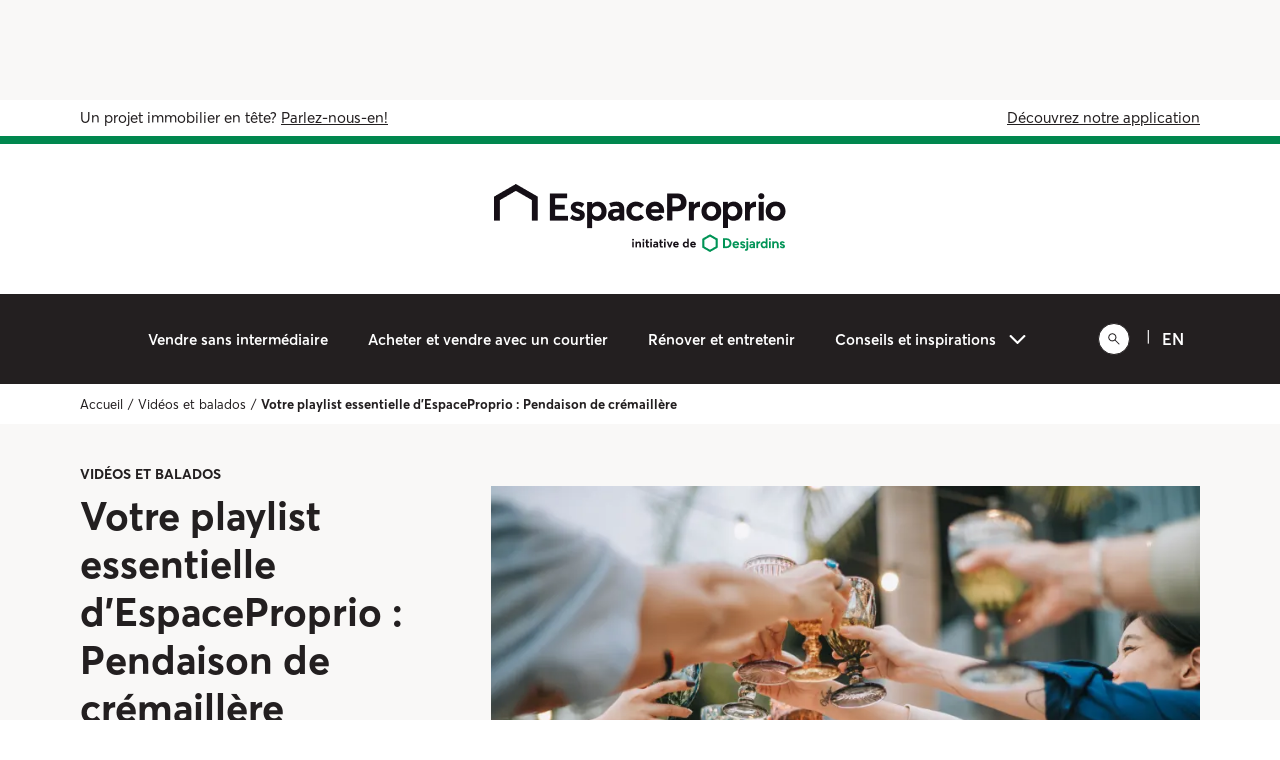

--- FILE ---
content_type: text/html; charset=utf-8
request_url: https://www.espaceproprio.com/fr/article/playlist-essentielle-pendaison
body_size: 49019
content:
<!DOCTYPE html><html lang="fr-CA"><head><meta charSet="utf-8" data-next-head=""/><meta name="viewport" content="width=device-width" data-next-head=""/><title data-next-head="">Votre playlist essentielle d’EspaceProprio : Pendaison de crémaillère | EspaceProprio</title><meta property="og:title" content="Votre playlist essentielle d’EspaceProprio : Pendaison de crémaillère | EspaceProprio" data-next-head=""/><meta name="twitter:title" content="Votre playlist essentielle d’EspaceProprio : Pendaison de crémaillère | EspaceProprio" data-next-head=""/><meta property="og:type" content="website" data-next-head=""/><meta name="twitter:card" content="summary" data-next-head=""/><meta property="fb:app_id" content="908510696869721" data-next-head=""/><meta property="og:url" content="https://www.espaceproprio.com/fr/article/playlist-essentielle-pendaison" data-next-head=""/><meta property="og:locale" content="fr-CA" data-next-head=""/><meta property="og:locale:alternate" content="en-CA" data-next-head=""/><meta name="description" content="Le cœur est à la fête grâce à cette liste de lecture pensée pour votre toute première célébration dans votre nouveau chez-soi!" data-next-head=""/><meta property="og:description" content="Le cœur est à la fête grâce à cette liste de lecture pensée pour votre toute première célébration dans votre nouveau chez-soi!" data-next-head=""/><meta name="twitter:description" content="Le cœur est à la fête grâce à cette liste de lecture pensée pour votre toute première célébration dans votre nouveau chez-soi!" data-next-head=""/><meta property="og:image:alt" content="Le cœur est à la fête grâce à cette liste de lecture pensée pour votre toute première célébration dans votre nouveau chez-soi!" data-next-head=""/><meta name="twitter:image:alt" content="Le cœur est à la fête grâce à cette liste de lecture pensée pour votre toute première célébration dans votre nouveau chez-soi!" data-next-head=""/><meta property="og:image" content="http://medias.espaceproprio.com/image/upload/ar_1200:630,c_crop/v1688585933/espace-proprio/website/nestor/articles/Claire/June-July-August/housewarming-mozaiclandscape_dbr1iq.png" data-next-head=""/><meta name="twitter:image" content="http://medias.espaceproprio.com/image/upload/ar_1200:630,c_crop/v1688585933/espace-proprio/website/nestor/articles/Claire/June-July-August/housewarming-mozaiclandscape_dbr1iq.png" data-next-head=""/><link rel="canonical" href="https://www.espaceproprio.com/fr/article/playlist-essentielle-pendaison" data-next-head=""/><link rel="alternate" hrefLang="fr-ca" href="https://www.espaceproprio.com/fr/article/playlist-essentielle-pendaison" data-next-head=""/><link rel="alternate" hrefLang="x-default" href="https://www.espaceproprio.com/fr/article/playlist-essentielle-pendaison" data-next-head=""/><link rel="alternate" hrefLang="en-ca" href="https://www.espaceproprio.com/en/article/espaceproprio-playlist-housewarming" data-next-head=""/><link rel="icon" type="image/x-icon" href="/icons/ncp/favicon.ico" data-next-head=""/><link rel="icon" type="image/png" sizes="16x16" href="/icons/ncp/favicon-16x16.png" data-next-head=""/><link rel="icon" type="image/png" sizes="32x32" href="/icons/ncp/favicon-32x32.png" data-next-head=""/><link rel="icon" type="image/png" href="/icons/ncp/favicon-96x96.png" sizes="96x96" data-next-head=""/><link rel="icon" type="image/png" sizes="128x128" href="/icons/ncp/favicon-128x128.png" data-next-head=""/><link rel="icon" type="image/png" href="/icons/ncp/favicon-196x196.png" sizes="196x196" data-next-head=""/><link rel="apple-touch-icon" href="/icons/ncp/apple-touch-icon.png" data-next-head=""/><link rel="apple-touch-icon" sizes="57x57" href="/icons/ncp/apple-touch-icon-57x57.png" data-next-head=""/><link rel="apple-touch-icon" sizes="60x60" href="/icons/ncp/apple-touch-icon-60x60.png" data-next-head=""/><link rel="apple-touch-icon" sizes="72x72" href="/icons/ncp/apple-touch-icon-72x72.png" data-next-head=""/><link rel="apple-touch-icon" sizes="76x76" href="/icons/ncp/apple-touch-icon-76x76.png" data-next-head=""/><link rel="apple-touch-icon" sizes="114x114" href="/icons/ncp/apple-touch-icon-114x114.png" data-next-head=""/><link rel="apple-touch-icon" sizes="120x120" href="/icons/ncp/apple-touch-icon-120x120.png" data-next-head=""/><link rel="apple-touch-icon" sizes="144x144" href="/icons/ncp/apple-touch-icon-144x144.png" data-next-head=""/><link rel="apple-touch-icon" sizes="152x152" href="/icons/ncp/apple-touch-icon-152x152.png" data-next-head=""/><link rel="apple-touch-icon" sizes="180x180" href="/icons/ncp/apple-touch-icon-180x180.png" data-next-head=""/><link rel="apple-touch-icon-precomposed" href="/icons/ncp/apple-touch-icon-precomposed.png" data-next-head=""/><link rel="apple-touch-icon" sizes="57x57" href="/icons/ncp/apple-touch-icon-57x57-precomposed.png" data-next-head=""/><link rel="apple-touch-icon-precomposed" sizes="60x60" href="/icons/ncp/apple-touch-icon-60x60-precomposed.png" data-next-head=""/><link rel="apple-touch-icon-precomposed" sizes="72x72" href="/icons/ncp/apple-touch-icon-72x72-precomposed.png" data-next-head=""/><link rel="apple-touch-icon-precomposed" sizes="76x76" href="/icons/ncp/apple-touch-icon-76x76-precomposed.png" data-next-head=""/><link rel="apple-touch-icon" sizes="114x114" href="/icons/ncp/apple-touch-icon-114x114-precomposed.png" data-next-head=""/><link rel="apple-touch-icon-precomposed" sizes="120x120" href="/icons/ncp/apple-touch-icon-120x120-precomposed.png" data-next-head=""/><link rel="apple-touch-icon-precomposed" sizes="144x144" href="/icons/ncp/apple-touch-icon-144x144-precomposed.png" data-next-head=""/><link rel="apple-touch-icon-precomposed" sizes="152x152" href="/icons/ncp/apple-touch-icon-152x152-precomposed.png" data-next-head=""/><link rel="apple-touch-icon-precomposed" sizes="180x180" href="/icons/ncp/apple-touch-icon-180x180-precomposed.png" data-next-head=""/><link rel="preload" href="/_next/static/media/9ed0ebe267e9885a-s.p.woff2" as="font" type="font/woff2" crossorigin="anonymous" data-next-font="size-adjust"/><link rel="preload" href="/_next/static/media/0e2bd9c19e95bc61-s.p.woff2" as="font" type="font/woff2" crossorigin="anonymous" data-next-font="size-adjust"/><link rel="preload" href="/_next/static/media/689ac010ad5abffb-s.p.woff2" as="font" type="font/woff2" crossorigin="anonymous" data-next-font="size-adjust"/><link rel="preload" href="/_next/static/media/10d748e5409d3c4b-s.p.woff2" as="font" type="font/woff2" crossorigin="anonymous" data-next-font="size-adjust"/><link rel="preload" href="/_next/static/media/d751fd27ddf69560-s.p.woff2" as="font" type="font/woff2" crossorigin="anonymous" data-next-font="size-adjust"/><link rel="preload" href="/_next/static/media/6ba95b4e28b474ce-s.p.woff2" as="font" type="font/woff2" crossorigin="anonymous" data-next-font="size-adjust"/><link rel="preload" href="/_next/static/media/630db1b65c17180c-s.p.woff2" as="font" type="font/woff2" crossorigin="anonymous" data-next-font="size-adjust"/><link rel="preload" href="/_next/static/media/2e6c07f372853a72-s.p.woff2" as="font" type="font/woff2" crossorigin="anonymous" data-next-font="size-adjust"/><link rel="preload" href="/_next/static/media/db8496471ca2a56b-s.p.woff2" as="font" type="font/woff2" crossorigin="anonymous" data-next-font="size-adjust"/><link rel="preload" href="/_next/static/css/f3a4dd5be684fc64.css" as="style"/><script type="application/ld+json" data-next-head="">{"@context":"https://schema.org","@type":"Article","headline":"Votre playlist essentielle d’EspaceProprio : Pendaison de crémaillère","keywords":["Immobilier"],"image":["http://medias.espaceproprio.com/image/upload/ar_1:1,c_crop/v1688585933/espace-proprio/website/nestor/articles/Claire/June-July-August/housewarming-mozaiclandscape_dbr1iq.png","http://medias.espaceproprio.com/image/upload/ar_4:3,c_crop/v1688585933/espace-proprio/website/nestor/articles/Claire/June-July-August/housewarming-mozaiclandscape_dbr1iq.png","http://medias.espaceproprio.com/image/upload/ar_16:9,c_crop/v1688585933/espace-proprio/website/nestor/articles/Claire/June-July-August/housewarming-mozaiclandscape_dbr1iq.png"],"datePublished":"2023-07-07T05:00:00-05:00","author":{"@type":"Person","name":"Claire Badenhorst","url":"https://www.espaceproprio.com/fr/auteur/claire-badenhorst"}}</script><link rel="stylesheet" href="/_next/static/css/f3a4dd5be684fc64.css" data-n-g=""/><noscript data-n-css=""></noscript><script defer="" noModule="" src="/_next/static/chunks/polyfills-42372ed130431b0a.js"></script><script defer="" src="/_next/static/chunks/950.4b03a6afad66befc.js"></script><script defer="" src="/_next/static/chunks/812.c77113d3ace40f65.js"></script><script src="/_next/static/chunks/webpack-ec5173b7f596b914.js" defer=""></script><script src="/_next/static/chunks/framework-8be26ca47229d8a0.js" defer=""></script><script src="/_next/static/chunks/main-6f7788ce007d278d.js" defer=""></script><script src="/_next/static/chunks/pages/_app-8d38eb50af441d4b.js" defer=""></script><script src="/_next/static/chunks/51ec749f-ee8aa6c2d05fbcdd.js" defer=""></script><script src="/_next/static/chunks/695-6808dc9894bacbb3.js" defer=""></script><script src="/_next/static/chunks/pages/%5B...pages%5D-80ac434f2e0d8551.js" defer=""></script><script src="/_next/static/IqXgkiWI4YilOE0wvSeMm/_buildManifest.js" defer=""></script><script src="/_next/static/IqXgkiWI4YilOE0wvSeMm/_ssgManifest.js" defer=""></script><style data-styled="" data-styled-version="6.1.19">.gCntai{background-color:#F9F8F7;margin:0;display:flex;justify-content:center;width:100%;align-items:center;flex-direction:column;}/*!sc*/
.gCntai >div{display:flex;justify-content:center;padding:20px;}/*!sc*/
.gCntai .full-width-banner{padding:0;min-height:100px;}/*!sc*/
.gCntai .full-width-banner >div{max-width:100%;min-width:100%;width:100%;align-items:center;display:flex;height:100px;justify-content:center;}/*!sc*/
.gCntai .full-width-banner >div >iframe{max-width:100%;min-width:100%;}/*!sc*/
data-styled.g17[id="sc-dFVmKS"]{content:"gCntai,"}/*!sc*/
.cNrZmG{width:100%;max-width:100%;min-height:100px;}/*!sc*/
.ginabS{width:100%;max-width:calc(300px + 60px);min-height:250px;}/*!sc*/
data-styled.g18[id="sc-kCuUfV"]{content:"cNrZmG,ginabS,"}/*!sc*/
.eRPVwN{margin:40px 0;width:100%;border-radius:8px;background-color:#FFFFFF;overflow:hidden;}/*!sc*/
.eRPVwN:last-child{margin-bottom:0;}/*!sc*/
.eRPVwN a{text-decoration:none;}/*!sc*/
.eRPVwN a:hover,.eRPVwN a:active{text-decoration:none;color:#231F20;}/*!sc*/
.eRPVwN div.dp-article__description h2,.eRPVwN div.dp-article__description h3{font-size:2.4rem;font-weight:600;line-height:32px;padding:0 32px 32px;margin-bottom:0;}/*!sc*/
.eRPVwN div.dp-article__description p:not(.text){font-size:1.4rem;line-height:20px;padding:32px 32px 0;margin-bottom:16px;text-decoration:none;}/*!sc*/
.eRPVwN div.dp-article__description p:not(.text) b{display:flex;align-items:baseline;text-transform:uppercase;font-variant:small-caps;font-weight:700;}/*!sc*/
.eRPVwN div.ep-article__description h2,.eRPVwN div.ep-article__description h3{font-size:2.4rem;line-height:calc(36 / 24);padding:0 40px 20px 40px;margin-bottom:0;}/*!sc*/
.eRPVwN div.ep-article__description p:not(.text){font-size:1.4rem;line-height:calc(20 / 16);padding:20px 40px 0 40px;margin-bottom:10px;}/*!sc*/
.eRPVwN div.ep-article__description p:not(.text) b{display:flex;align-items:baseline;text-transform:uppercase;font-variant:small-caps;font-weight:600;}/*!sc*/
.eRPVwN div.ep-article__description p:not(.text) span{font-size:1.4rem;line-height:20px;margin-left:3px;vertical-align:top;}/*!sc*/
.site-confia .eRPVwN div.ep-article__description{min-height:196px;}/*!sc*/
.eRPVwN a:active,.eRPVwN h2:active,.eRPVwN h3:active,.eRPVwN a:active+.ep-article__description h2,.eRPVwN a:active+.ep-article__description h3{text-decoration:underline;}/*!sc*/
@media (min-width: 1024px){.eRPVwN{margin:0;}.eRPVwN a:hover,.eRPVwN h2:hover,.eRPVwN h3:hover,.eRPVwN a:hover+.ep-article__description h2,.eRPVwN a:hover+.ep-article__description h3{text-decoration:underline;}}/*!sc*/
data-styled.g19[id="sc-dNdcvo"]{content:"eRPVwN,"}/*!sc*/
.jhVzwW{width:fit-content;margin:0;}/*!sc*/
.jhVzwW img{height:50px;}/*!sc*/
data-styled.g25[id="sc-fVHBlr"]{content:"jhVzwW,"}/*!sc*/
.kCSpcc{position:relative;display:flex;width:100%;justify-content:center;}/*!sc*/
.article__content .kCSpcc{display:block;}/*!sc*/
.kCSpcc .lazyload-wrapper{width:100%;height:100%;display:flex;justify-content:center;}/*!sc*/
.kCSpcc .lazyload-wrapper >div{width:100%;height:100%;display:flex;}/*!sc*/
.kCSpcc.kCSpcc{margin:0;}/*!sc*/
.kCSpcc iframe,.kCSpcc video{height:100%;width:100%;}/*!sc*/
data-styled.g27[id="sc-ipUnzB"]{content:"kCSpcc,"}/*!sc*/
.kiEnOI.kiEnOI{border:none;cursor:pointer;margin:0;padding:0;transition:opacity ease-in-out 0.3s;position:relative;width:100%;height:100%;z-index:2;}/*!sc*/
.kiEnOI.kiEnOI .ep-video-thumbnail-icon:focus svg,.kiEnOI.kiEnOI .ep-video-thumbnail-icon:focus-visible svg{transition:none;outline:1px solid #FFFFFF;outline-offset:5px;border-radius:50%;transform:scale(1.2);}/*!sc*/
.kiEnOI.kiEnOI:hover .ep-video-thumbnail-icon{cursor:pointer;}/*!sc*/
.kiEnOI.kiEnOI:hover .ep-video-thumbnail-icon svg{transform:scale(1.2);}/*!sc*/
.kiEnOI.kiEnOI::after{background-color:#534d40;content:"";height:100%;left:0;mix-blend-mode:multiply;opacity:0.3;position:absolute;top:0;width:100%;}/*!sc*/
.kiEnOI.kiEnOI .ep-video-thumbnail-icon{display:flex;height:100%;justify-content:center;position:absolute;align-items:center;top:0;width:100%;margin:0;z-index:2;background:none;border:none;}/*!sc*/
.kiEnOI.kiEnOI .ep-video-thumbnail-icon svg{min-width:76px;max-width:76px;}/*!sc*/
@media (min-width: 1024px){.kiEnOI.kiEnOI .ep-video-thumbnail-icon svg{transition:transform 0.3s ease-in-out;}}/*!sc*/
data-styled.g31[id="sc-kjwdDK"]{content:"kiEnOI,"}/*!sc*/
.fSppLk{width:100%;margin:0 auto;}/*!sc*/
@media (min-width: 1024px){.fSppLk{margin-top:40px;}}/*!sc*/
data-styled.g93[id="sc-jVxTAy"]{content:"fSppLk,"}/*!sc*/
@media (min-width: 1024px){.jNZPgX.jNZPgX{display:flex;flex-direction:row;flex-wrap:nowrap;justify-content:flex-start;max-width:1280px;gap:40px;}.site-confia .jNZPgX.jNZPgX{align-items:stretch;}.jNZPgX.jNZPgX .ad-banner,.jNZPgX.jNZPgX article{width:calc((100% - 80px) / 3);}.site-confia .jNZPgX.jNZPgX .ad-banner,.site-confia .jNZPgX.jNZPgX article{background-color:#FFFFFF;}.jNZPgX.jNZPgX .dp-threeArticleReplica{width:100%;}}/*!sc*/
data-styled.g96[id="sc-eKrodz"]{content:"jNZPgX,"}/*!sc*/
.jyyIlh{max-width:1440px;width:100%;padding:32px 16px;margin:0 auto;}/*!sc*/
@media screen and (min-width: 768px){.jyyIlh{padding:40px;}}/*!sc*/
@media screen and (min-width: 1024px){.jyyIlh{padding:64px 80px;}}/*!sc*/
.wrapper .jyyIlh{max-width:initial;padding:inherit;}/*!sc*/
data-styled.g139[id="sc-kbeVdv"]{content:"jyyIlh,"}/*!sc*/
.gsc-control-cse{padding:0!important;font-family:var(--font-desjardins)!important;}/*!sc*/
.gsc-results-wrapper-visible{max-width:1440px;margin:0 auto;padding:32px 16px;}/*!sc*/
@media (min-width: 768px){.gsc-results-wrapper-visible{padding:40px;}}/*!sc*/
@media (min-width: 1024px){.gsc-results-wrapper-visible{padding:64px 80px;}}/*!sc*/
.gsc-results-wrapper-visible .gsc-above-wrapper-area{padding:0 0 32px!important;}/*!sc*/
.gsc-results-wrapper-visible .gsc-selected-option-container{font-family:var(--font-desjardins);border-radius:8px;padding:8px 48px 8px 16px;height:40px;vertical-align:middle;font-size:14px;font-weight:normal;background-color:#F9F8F7;line-height:24px;color:#231F20;border:1px solid #C0BAAA;}/*!sc*/
.gsc-results-wrapper-visible .gsc-selected-option-container .gsc-option-selector{margin:0;top:14px;width:24px;height:24px;top:7px;right:5px;background:url("[data-uri]");}/*!sc*/
.gsc-results-wrapper-visible .gsc-selected-option-container .gsc-results .gsc-cursor-box .gsc-cursor-current-page{padding:8px 12px;border:1px solid #231F20;border-radius:50%;background:#231F20;color:#FFFFFF;}/*!sc*/
.gsc-results-wrapper-visible .gsc-above-wrapper-area{border-bottom:1px solid #231F20;padding:32px 0;}/*!sc*/
.gsc-results-wrapper-visible .gsc-selected-option{line-height:22px;}/*!sc*/
.gsc-results-wrapper-visible .gsc-result-info-container,.gsc-results-wrapper-visible .gsc-orderby-container{float:left;}/*!sc*/
@media (min-width: 376px){.gsc-results-wrapper-visible .gsc-result-info-container,.gsc-results-wrapper-visible .gsc-orderby-container{float:none;}}/*!sc*/
.gsc-results-wrapper-visible .gsc-orderby-container{margin-top:24px;}/*!sc*/
@media (min-width: 376px){.gsc-results-wrapper-visible .gsc-orderby-container{margin-top:inherit;}}/*!sc*/
.gsc-results-wrapper-visible .gsc-result-info,.gsc-results-wrapper-visible .gsc-orderby-label{font-family:var(--font-desjardins);font-size:16px;color:#231F20;padding:0;}/*!sc*/
.gsc-results-wrapper-visible .gsc-orderby-label{vertical-align:center;}/*!sc*/
.gsc-results-wrapper-visible .gs-spelling{font-size:2.8rem!important;line-height:calc(38 / 28);font-weight:700;margin-bottom:0;padding:0;}/*!sc*/
.gsc-results-wrapper-visible .gs-spelling:last-child{margin-top:8px;}/*!sc*/
@media (min-width: 768px){.gsc-results-wrapper-visible .gs-spelling{font-size:3.0rem;line-height:calc(40 / 30);}}/*!sc*/
.gsc-results-wrapper-visible.gsc-results-wrapper-visible.gsc-results-wrapper-visible .gsc-cursor-page{padding:7px 16px;font-size:1.4rem;margin-right:8px;color:#231F20;}/*!sc*/
.gsc-results-wrapper-visible.gsc-results-wrapper-visible.gsc-results-wrapper-visible .gsc-cursor-page:hover{text-decoration:none;}/*!sc*/
.gsc-results-wrapper-visible .gsc-results .gsc-cursor-box{margin:32px 0 0;}/*!sc*/
.gsc-results-wrapper-visible .gsc-results .gsc-cursor-box .gsc-cursor{display:flex;flex-wrap:wrap;gap:8px;}/*!sc*/
.gsc-results-wrapper-visible .gsc-results .gsc-cursor-box .gsc-cursor-current-page{background-color:#231F20;color:#FFFFFF;border-radius:50%;border:1px solid #231F20;}/*!sc*/
.gsc-results-wrapper-visible .gsc-results .gsc-cursor-box .gsc-cursor-current-page:hover{text-decoration:none;}/*!sc*/
.gsc-results-wrapper-visible .gsc-results .gsc-cursor-page{font-family:var(--font-desjardins);padding:10px 18px;font-size:1.6rem;}/*!sc*/
.gsc-results-wrapper-visible .gsc-webResult .gsc-result{width:100%;margin:32px 0;padding:0;border:none;}/*!sc*/
.gsc-results-wrapper-visible .gsc-webResult .gsc-result:hover{border-color:transparent;background-color:initial;zoom:0;}/*!sc*/
@media (min-width: 768px){.gsc-results-wrapper-visible .gsc-webResult .gsc-result{width:calc((10 / 12) * 100%);margin:32px 0;border-bottom:inherit;}}/*!sc*/
.gsc-results-wrapper-visible .gsc-webResult .gsc-result .gs-image-box.gs-web-image-box.gs-web-image-box-landscape{float:left;margin:0;width:100%;}/*!sc*/
.gsc-results-wrapper-visible .gsc-webResult .gsc-result .gsc-table-result{display:flex;font-family:var(--font-desjardins);flex-direction:column;}/*!sc*/
@media (min-width: 768px){.gsc-results-wrapper-visible .gsc-webResult .gsc-result .gsc-table-result{flex-direction:row;margin-top:16px;}}/*!sc*/
.gsc-results-wrapper-visible .gsc-webResult .gsc-result .gsc-thumbnail{width:108px;}/*!sc*/
.gsc-results-wrapper-visible .gsc-webResult .gsc-result .gs-result .gs-image{border:none;max-width:108px;max-height:initial;height:72px;object-fit:cover;}/*!sc*/
.gsc-results-wrapper-visible .gsc-webResult .gsc-result .gsc-table-cell-snippet-close{margin-left:0;}/*!sc*/
@media (min-width: 768px){.gsc-results-wrapper-visible .gsc-webResult .gsc-result .gsc-table-cell-snippet-close{margin-left:16px;}}/*!sc*/
.gsc-results-wrapper-visible .gsc-webResult .gsc-result .gs-snippet{margin-top:0;}/*!sc*/
.gsc-results-wrapper-visible .gsc-webResult .gsc-result .gs-title{font-size:2.2rem;color:#231F20;font-weight:600;line-height:28px;}/*!sc*/
.gsc-results-wrapper-visible .gsc-webResult .gsc-result .gs-title b{font-size:2.2rem;font-weight:600;}/*!sc*/
@media (min-width: 1024px){.gsc-results-wrapper-visible .gsc-webResult .gsc-result .gs-title{font-size:2.4rem;line-height:32px;}.gsc-results-wrapper-visible .gsc-webResult .gsc-result .gs-title b{font-size:2.4rem;line-height:32px;}}/*!sc*/
.gsc-results-wrapper-visible .gsc-webResult .gsc-result .gs-web-image-box,.gsc-results-wrapper-visible .gsc-webResult .gsc-result .gsc-table-result,.gsc-results-wrapper-visible .gsc-webResult .gsc-result .gsc-url-top,.gsc-results-wrapper-visible .gsc-webResult .gsc-result .gsc-thumbnail-inside{padding:0;}/*!sc*/
.gsc-results-wrapper-visible .gsc-webResult .gsc-result .gsc-url-top{line-height:24px;}/*!sc*/
.gsc-results-wrapper-visible .gsc-webResult .gsc-result .gs-snippet,.gsc-results-wrapper-visible .gsc-webResult .gsc-result .gsc-option-menu-item-highlighted,.gsc-results-wrapper-visible .gsc-webResult .gsc-result .gsc-option-menu-item,.gsc-results-wrapper-visible .gsc-webResult .gsc-result .gsc-orderby-container,.gsc-results-wrapper-visible .gsc-webResult .gsc-result .gsc-table-cell-snippet-close .gsc-thumbnail,.gsc-results-wrapper-visible .gsc-webResult .gsc-result .gsc-url-top{font-family:var(--font-desjardins);color:#231F20;}/*!sc*/
.gsc-results-wrapper-visible .gsc-webResult .gsc-result .gsc-option-menu{border:1px solid #231F20;border-radius:8px;}/*!sc*/
.gsc-results-wrapper-visible .gsc-control-cse .gsc-table-result{font-family:var(--font-desjardins);}/*!sc*/
.gsc-results-wrapper-visible .gsc-resultsbox-visible{padding:0 0 32px 0;}/*!sc*/
.gsc-results-wrapper-visible .gcsc-more-maybe-branding-box,.gsc-results-wrapper-visible .gcsc-find-more-on-google{display:none;}/*!sc*/
.gsc-results-wrapper-visible .gs-no-results-result .gs-snippet{background-color:transparent;border:none;font-size:3.2rem;font-weight:700;font-family:var(--font-desjardins);}/*!sc*/
data-styled.g155[id="sc-global-doEugy1"]{content:"sc-global-doEugy1,"}/*!sc*/
.jIcKXr{display:flex;gap:16px;}/*!sc*/
.jIcKXr button{display:flex;align-items:center;justify-content:center;width:37px;height:37px;}/*!sc*/
.jIcKXr button svg{display:block;}/*!sc*/
.jIcKXr button:focus,.jIcKXr button:focus-visible{outline:1px solid #231F20;border-radius:50%;}/*!sc*/
data-styled.g156[id="sc-jjDSqR"]{content:"jIcKXr,"}/*!sc*/
.bpRgPQ{background:#ffffff;border:1px solid #231F20;border-radius:10px;color:#231F20;font-size:1.4rem;font-weight:600;left:0;line-height:calc(14 / 18);padding:20px;position:fixed;text-decoration:underline;top:0;transform:translateY(-200%);z-index:1000000000;}/*!sc*/
.bpRgPQ:focus{outline:none;margin:6px;transform:translateY(0);}/*!sc*/
data-styled.g157[id="sc-biMVnu"]{content:"bpRgPQ,"}/*!sc*/
.chPAtp.story-image-clipped-house .ep-story__cover{padding-top:168px;}/*!sc*/
.chPAtp.story-image-clipped-house .ep-story__cover video,.chPAtp.story-image-clipped-house .ep-story__cover img{clip-path:polygon(calc(50% - 100vw) 66.25vw, 50% 0, calc(50% + 100vw) 66.25vw, 100% 100%, 0 100%);}/*!sc*/
@media (min-width: 1024px){.chPAtp.ep-layout-row-reversed .ep-story__wrapper{flex-direction:row-reverse;}}/*!sc*/
.chPAtp.story-image-clipped-rounded-top .ep-story__cover{padding-top:168px;}/*!sc*/
.chPAtp.story-image-clipped-rounded-top .ep-story__cover img{border-radius:50vw 50vw 0 0;}/*!sc*/
.chPAtp.story-image-dark-background .ep-story__cover{background-color:#231F20;}/*!sc*/
.chPAtp.story-image-yellow-background .ep-story__cover{background-color:#FFCD71;}/*!sc*/
.chPAtp.reduce-spacing.chPAtp.reduce-spacing.chPAtp.reduce-spacing.chPAtp.reduce-spacing .ep-sub_heading h1,.chPAtp.reduce-spacing.chPAtp.reduce-spacing.chPAtp.reduce-spacing.chPAtp.reduce-spacing .ep-sub_heading h2{margin-bottom:0;}/*!sc*/
.ep-container .chPAtp{background-color:#FFFFFF;color:#231F20;max-width:834px;margin:0 auto;}/*!sc*/
.ep-container .chPAtp .ep-heading-2{color:#231F20;}/*!sc*/
@media (min-width: 768px){.chPAtp .ep-container__story{padding:0;}}/*!sc*/
.chPAtp .ep-container__story .ep-sub_heading{font-size:1.6rem;line-height:1.5;}/*!sc*/
.chPAtp .ep-container__story .ep-sub_heading a+.ep-heading-2,.chPAtp .ep-container__story .ep-sub_heading a+.ep-heading-3,.chPAtp .ep-container__story .ep-sub_heading a+h2,.chPAtp .ep-container__story .ep-sub_heading a+h3{margin-top:50px;}/*!sc*/
.chPAtp .ep-container__story .ep-sub_heading p+.ep-heading-2,.chPAtp .ep-container__story .ep-sub_heading p+.ep-heading-3,.chPAtp .ep-container__story .ep-sub_heading p+h2,.chPAtp .ep-container__story .ep-sub_heading p+h3{margin-top:24px;}/*!sc*/
.chPAtp .ep-container__story .ep-group_button--flex{display:inline-block;}/*!sc*/
.chPAtp .ep-container__story .ep-group_button--flex button:first-child,.chPAtp .ep-container__story .ep-group_button--flex a:first-child{margin-right:16px;}/*!sc*/
.chPAtp .ep-container__story .ep-group_button--flex button,.chPAtp .ep-container__story .ep-group_button--flex a{margin-top:0px;}/*!sc*/
.chPAtp .ep-remove-margin__top{margin-top:0;}/*!sc*/
.chPAtp .ep-remove-margin__bottom{margin-bottom:0;}/*!sc*/
.chPAtp .ep-story__main >*[class*="ep-heading-"]:only-child{margin-bottom:0;}/*!sc*/
.chPAtp .ep-story__header__logo{margin-bottom:30px;}/*!sc*/
.chPAtp .ep-story__wide__cover img{margin:0 auto;}/*!sc*/
.chPAtp .ep-story__cover[data-format-type="StoryIcon"]{flex-shrink:0;margin-left:auto;margin-right:auto;max-width:124px;padding-top:40px;}/*!sc*/
.chPAtp.chPAtp.promo-story-block .ep-container__story .ep-group_button a,.chPAtp.chPAtp.promo-story-block .ep-container__story .ep-group_button button{margin:0;width:100%;}/*!sc*/
.chPAtp.chPAtp.promo-story-block .ep-container__story .ep-story__main h2{text-align:left;margin-bottom:30px;}/*!sc*/
@media (min-width: 768px){.chPAtp.chPAtp.promo-story-block .ep-container__story .ep-group_button a,.chPAtp.chPAtp.promo-story-block .ep-container__story .ep-group_button button{width:fit-content;}}/*!sc*/
@media (min-width: 1024px){.chPAtp.chPAtp.promo-story-block .ep-container__story{display:flex;flex-direction:row;flex-wrap:wrap;align-items:center;max-width:740px;margin:0 auto;}.chPAtp.chPAtp.promo-story-block .ep-container__story .ep-story__main{text-align:right;max-width:410px;width:100%;}.chPAtp.chPAtp.promo-story-block .ep-container__story .ep-story__main h2{margin:0;}.chPAtp.chPAtp.promo-story-block .ep-container__story .ep-story__footer{max-width:330px;width:100%;}.chPAtp.chPAtp.promo-story-block .ep-container__story .ep-story__main,.chPAtp.chPAtp.promo-story-block .ep-container__story .ep-story__footer{padding:0;}.chPAtp.chPAtp.promo-story-block .ep-container__story .ep-group_button{text-align:left;display:flex;justify-content:flex-end;}.chPAtp.chPAtp.promo-story-block .ep-container__story .ep-group_button button{margin:0;}}/*!sc*/
@media (min-width: 600px){.chPAtp.story-image-clipped-house .ep-story__cover,.chPAtp.story-image-clipped-rounded-top .ep-story__cover{padding-top:60px;}.chPAtp.story-image-clipped-rounded-top .ep-story__cover img{border-radius:17.5vw 17.5vw 0 0;}.chPAtp.story-image-bottom .ep-story__cover{display:flex;align-items:flex-end;}.chPAtp.story-image-sticky .ep-story__cover[data-format-type="StoryImage"] img{top:calc(100vh - (100vw * 469 / 600));}.chPAtp.story-image-sticky img{position:sticky;}.chPAtp .ep-story__cover:not(.ep-story__wide__cover)[data-format-type="StoryIcon"]{margin-left:30px;margin-right:0;padding-top:60px;}.chPAtp .ep-story__cover:not(.ep-story__wide__cover)[data-format-type="StoryIcon"]+.ep-container__story{margin-left:0;}}/*!sc*/
@media (min-width: 768px){.chPAtp.story-image-sticky .ep-story__cover[data-format-type="StoryImage"] img{top:calc(100vh - 722px);}.chPAtp.story-image-sticky img{position:sticky;}.chPAtp.story-image-clipped-rounded-top .ep-story__cover img{border-radius:162px 162px 0 0;}.chPAtp .ep-story__cover{max-width:none;}}/*!sc*/
@media (min-width: 1024px){.chPAtp.story-image-sticky .ep-story__cover[data-format-type="StoryImage"] img{top:calc(100vh - (524vw / 1280 * 100));}.chPAtp.story-image-clipped-rounded-top .ep-story__cover img{border-radius:17.5vw 17.5vw 0 0;}.chPAtp .ep-story__cover:not(.ep-story__wide__cover)[data-format-type="StoryIcon"]{margin-left:auto;}}/*!sc*/
@media (min-width: 1280px){.chPAtp.story-image-sticky .ep-story__cover[data-format-type="StoryImage"] img{top:calc(100vh - 524px);}.chPAtp.story-image-clipped-rounded-top .ep-story__cover img{border-radius:217px 217px 0 0;}}/*!sc*/
.chPAtp.story--error .ep-story__wrapper{max-width:710px;padding-bottom:60px;padding-top:60px;width:calc(100vw - 40px);margin:0 auto;}/*!sc*/
.chPAtp.story--error .ep-container__story{background-color:#fff;border-radius:20px;padding:60px 40px 30px;}/*!sc*/
.chPAtp.story--error .ep-container__story .ep-sub_heading p:not(:first-of-type){font-size:1.6rem;line-height:calc(24 / 16);}/*!sc*/
@media screen and (min-width: 768px){.chPAtp.story--error .ep-container__story{padding-bottom:60px;padding-top:90px;}.chPAtp.story--error .ep-container__story .ep-story__main,.chPAtp.story--error .ep-container__story .ep-story__footer{padding-left:80px;padding-right:80px;}}/*!sc*/
.chPAtp.story--bg-white{background-color:#fff;}/*!sc*/
.chPAtp.story--centered{text-align:center;}/*!sc*/
.chPAtp.story--contained .ep-container__story{margin:0 auto;max-width:846px;}/*!sc*/
.chPAtp.story--h2-style h1,.chPAtp.story--h2-style h2,.chPAtp.story--h2-style h3,.chPAtp.story--h2-style h4{font-size:2.8rem;line-height:calc(38 / 28);font-weight:700;margin-bottom:30px;}/*!sc*/
@media (min-width: 768px){.chPAtp.story--h2-style h1,.chPAtp.story--h2-style h2,.chPAtp.story--h2-style h3,.chPAtp.story--h2-style h4{font-size:3.0rem;line-height:calc(40 / 30);}}/*!sc*/
.chPAtp.quote-story-block .ep-heading-1{font-weight:700;font-size:30px;}/*!sc*/
.chPAtp.quote-story-block--white{background-color:#fff;}/*!sc*/
.chPAtp.quote-story-block--centered{text-align:center;}/*!sc*/
.chPAtp.quote-story-block--centered.chPAtp.quote-story-block--centered .ep-container__story{max-width:860px;}/*!sc*/
.chPAtp.quote-story-block .ep-container__story{max-width:1280px;margin:0 auto;}/*!sc*/
.chPAtp.quote-story-block .ep-sub_heading >div >p:last-child{margin-bottom:0;}/*!sc*/
.chPAtp.contact-section .ep-story__main{margin-bottom:20px;}/*!sc*/
.chPAtp.contact-section .ep-story__main h1,.chPAtp.contact-section .ep-story__main h2{margin-bottom:20px;}/*!sc*/
.chPAtp.contact-section .ep-story__main h3{margin-bottom:0;font-size:2rem;}/*!sc*/
.chPAtp.contact-section .ep-story__main h3:last-of-type{margin-bottom:20px;}/*!sc*/
.chPAtp.contact-section .ep-story__main p{font-size:1.6rem;margin-bottom:0;line-height:calc(24 / 16);}/*!sc*/
.chPAtp.contact-section .ep-story__main p:nth-child(-n + 2){font-size:2rem;line-height:calc(28 / 20);}/*!sc*/
.chPAtp.contact-section .ep-story__main p:nth-child(2){padding-bottom:20px;}/*!sc*/
.chPAtp.contact-section .ep-story__main p:nth-child(2) >a{font-weight:normal;}/*!sc*/
@media screen and (max-width: 767px){.chPAtp.contact-section .ep-container__story{padding-bottom:0;}}/*!sc*/
@media screen and (min-width: 768px){.chPAtp.contact-section .ep-story__main{margin-bottom:30px;}.chPAtp.contact-section .ep-story__main p:nth-child(-n + 2){font-size:2.2rem;line-height:calc(28 / 22);}}/*!sc*/
.chPAtp.ncp-contact-section h2.ep-heading-2{margin-bottom:20px;}/*!sc*/
.chPAtp.ncp-contact-section p{font-size:2rem;line-height:calc(28 / 20);}/*!sc*/
.chPAtp.ep-promo-banner{position:relative;z-index:1;overflow:hidden;}/*!sc*/
.chPAtp.ep-promo-banner .wrapper{padding-bottom:inherit;padding-left:inherit;padding-right:inherit;}/*!sc*/
@media (min-width: 1024px){.chPAtp.ep-promo-banner .wrapper{padding-top:inherit;padding-right:80px;padding-left:80px;}}/*!sc*/
.chPAtp.ep-promo-banner--with-background::after{content:"";position:absolute;bottom:0;right:0;height:385px;width:100%;background-color:#FFDEA5;z-index:-1;clip-path:ellipse(100% 100% at 100% 100%);}/*!sc*/
@media (min-width: 600px){.chPAtp.ep-promo-banner--with-background::after{width:60%;}}/*!sc*/
@media (min-width: 768px){.chPAtp.ep-promo-banner--with-background::after{height:436px;width:45%;clip-path:ellipse(100% 90% at 100% 100%);}}/*!sc*/
@media (min-width: 1024px){.chPAtp.ep-promo-banner--with-background::after{height:100%;width:70%;clip-path:circle(64% at 91% 93%);}}/*!sc*/
.chPAtp.ep-promo-banner .ep-story__wrapper{align-items:flex-end;display:flex;flex-direction:column-reverse;}/*!sc*/
@media (min-width: 768px){.chPAtp.ep-promo-banner .ep-story__wrapper{flex-direction:row-reverse;justify-content:space-between;}}/*!sc*/
.chPAtp.ep-promo-banner .ep-container__story{align-self:center;margin-top:0px;margin-bottom:40px;padding:0 16px;}/*!sc*/
@media (min-width: 768px){.chPAtp.ep-promo-banner .ep-container__story{width:50%;margin-top:40px;}}/*!sc*/
@media (min-width: 1024px){.chPAtp.ep-promo-banner .ep-container__story{padding:inherit;}}/*!sc*/
@media (min-width: 1280px){.chPAtp.ep-promo-banner .ep-container__story{max-width:650px;}}/*!sc*/
@media (min-width: 600px){.chPAtp.ep-promo-banner .ep-story__cover{max-width:407px;}}/*!sc*/
@media (min-width: 1024px){.chPAtp.ep-promo-banner .ep-story__cover{max-width:500px;padding-top:initial;}}/*!sc*/
.chPAtp.ep-promo-banner .ep-story__cover img{width:100%;}/*!sc*/
.chPAtp.ep-promo-banner .ep-story__main .ep-button-group-block{gap:7px;flex-wrap:wrap;}/*!sc*/
.chPAtp.ep-promo-banner .ep-story__main .ep-button-group-block a{margin-right:0;}/*!sc*/
@media (min-width: 600px){.chPAtp.center-item .ep-story__cover{align-self:center;}}/*!sc*/
data-styled.g158[id="sc-fEETNT"]{content:"chPAtp,"}/*!sc*/
.bBQunm{display:flex;flex-wrap:wrap;list-style:none;gap:8px;padding:0;margin:24px 0 0;font-size:1.2rem;}/*!sc*/
data-styled.g166[id="sc-cAnIvK"]{content:"bBQunm,"}/*!sc*/
.gPKgct{background-color:#FFDEA5;line-height:16px;border-radius:40px;padding:4px 8px;}/*!sc*/
.gPKgct a{text-decoration:none;}/*!sc*/
.gPKgct a:hover{text-decoration:underline;}/*!sc*/
data-styled.g167[id="sc-exoQfN"]{content:"gPKgct,"}/*!sc*/
.hcoGgp{background-color:#F9F8F7;width:100%;display:flex;height:100%;}/*!sc*/
.hcoGgp >div{display:flex;flex-direction:column-reverse;width:100%;}/*!sc*/
@media (min-width: 1024px){.hcoGgp >div{gap:24px;justify-content:space-between;flex-direction:row;align-items:flex-start;max-width:1440px;padding:0 80px;margin:0 auto;}}/*!sc*/
.hcoGgp >div .article-header__media{display:flex;flex-direction:column;justify-content:center;position:relative;height:100%;order:1;}/*!sc*/
@media (min-width: 1024px){.hcoGgp >div .article-header__media{max-width:calc((8 / 12) * 100%);width:100%;}}/*!sc*/
.hcoGgp >div .article-header__media img{width:100%;aspect-ratio:auto 25/14;}/*!sc*/
@media (min-width: 1024px){.hcoGgp >div .article-header__media img{aspect-ratio:auto 16/9;}}/*!sc*/
.hcoGgp >div .article-header__content{display:flex;flex-direction:column;justify-content:center;padding:24px 16px;}/*!sc*/
@media (min-width: 768px){.hcoGgp >div .article-header__content{padding:32px 40px;}}/*!sc*/
@media (min-width: 1024px){.hcoGgp >div .article-header__content{align-self:flex-end;justify-content:flex-end;max-width:411px;width:100%;padding:40px 0 40px;}}/*!sc*/
.hcoGgp >div .article-header__content h1{font-size:2.8rem;line-height:36px;font-weight:700;}/*!sc*/
@media (min-width: 1024px){.hcoGgp >div .article-header__content h1{font-size:4rem;line-height:48px;}}/*!sc*/
.hcoGgp >div .article-header__content .category{text-transform:uppercase;font-variant:small-caps;font-weight:600;margin-bottom:8px;font-size:14px;line-height:20px;}/*!sc*/
.hcoGgp >div .article-header__content .category a{text-decoration:none;}/*!sc*/
.hcoGgp >div .article-header__content .category a:active{text-decoration:underline;}/*!sc*/
@media (min-width: 1024px){.hcoGgp >div .article-header__content .category a:hover{text-decoration:underline;}}/*!sc*/
.hcoGgp >div .article-header__content p{margin-bottom:4px;font-size:1.6rem;line-height:24px;font-weight:600;}/*!sc*/
.hcoGgp >div .article-header__content .article-header__author{display:flex;gap:16px;}/*!sc*/
.hcoGgp >div .article-header__content .article-header__author figure{display:block;}/*!sc*/
.hcoGgp >div .article-header__content .published{font-size:1.4rem;margin-bottom:0;font-weight:400;}/*!sc*/
.hcoGgp >div .article-header__content .byline{font-size:1.2rem;margin-top:8px;margin-bottom:0;font-weight:400;}/*!sc*/
.site-confia .hcoGgp >div .article-header__content .published{margin-top:0;}/*!sc*/
.hcoGgp >div .article-header__content .social-media-block{display:flex;align-items:center;margin-top:40px;}/*!sc*/
.hcoGgp >div .article-header__content .shared-on{font-weight:600;margin:0 16px 0 0;}/*!sc*/
.hcoGgp >div .article-header__content .text-container{display:flex;flex-direction:column;justify-content:center;}/*!sc*/
.hcoGgp >div .article-header__content .text-container a{text-decoration:none;}/*!sc*/
.hcoGgp >div .carousel-media-caption,.hcoGgp >div figcaption{background-color:#FFFFFF;padding:8px 16px;font-size:1.2rem;line-height:16px;text-align:left;min-height:32px;}/*!sc*/
data-styled.g168[id="sc-grtcIc"]{content:"hcoGgp,"}/*!sc*/
.fqmnEx{display:flex;justify-content:center;max-width:1440px;margin:0 auto;flex-direction:column;}/*!sc*/
@media (min-width: 1024px){.fqmnEx{padding:0 80px;flex-direction:row;gap:24px;}}/*!sc*/
@media (min-width: 1024px){.fqmnEx .article__content{width:calc((8 / 12) * 100%);justify-content:flex-end;margin:64px 0;}}/*!sc*/
.fqmnEx .article__sidebar{display:flex;flex-direction:column;justify-content:center;margin-top:32px;margin-bottom:32px;align-items:flex-start;position:relative;}/*!sc*/
@media (min-width: 768px){.fqmnEx .article__sidebar{margin-top:40px;margin-bottom:40px;}}/*!sc*/
@media (min-width: 1024px){.fqmnEx .article__sidebar{max-width:411px;width:100%;display:block;margin:64px auto;padding:0 40px 40px 40px;}}/*!sc*/
.fqmnEx img{width:100%;}/*!sc*/
.fqmnEx table,.fqmnEx tr,.fqmnEx td{border:none;border:0;border-collapse:collapse;}/*!sc*/
.fqmnEx tr:last-child td:first-child{border-bottom-left-radius:10px;}/*!sc*/
.fqmnEx tr:last-child td:last-child{border-bottom-right-radius:10px;}/*!sc*/
.fqmnEx tr:first-child td:first-child{border-top-left-radius:10px;}/*!sc*/
.fqmnEx tr:first-child td:last-child{border-top-right-radius:10px;}/*!sc*/
.fqmnEx table{margin:32px 0;}/*!sc*/
@media (max-width: 600px){.fqmnEx table{display:block;overflow-x:auto;}}/*!sc*/
@media (min-width: 768px){.fqmnEx table{margin:40px 0;}}/*!sc*/
@media (min-width: 1024px){.fqmnEx table{margin:64px 0;}}/*!sc*/
.fqmnEx table tr:first-child{font-size:1.8rem;font-weight:600;}/*!sc*/
.fqmnEx table p{padding:16px;margin:0;}/*!sc*/
.fqmnEx table br{display:none;}/*!sc*/
.fqmnEx >div{width:100%;padding-left:16px;padding-right:16px;}/*!sc*/
.fqmnEx >div div:first-child,.fqmnEx >div p:first-child{margin-top:0;}/*!sc*/
@media (min-width: 768px){.fqmnEx >div{padding-left:40px;padding-right:40px;}}/*!sc*/
@media (min-width: 1024px){.fqmnEx >div{padding-left:0;padding-right:0;}}/*!sc*/
.fqmnEx >div .ep-mediaBlock{gap:24px;margin-top:64px;margin-bottom:64px;flex-direction:column;text-align:left;width:100vw;margin-left:50%;transform:translateX(-50%);padding:0;}/*!sc*/
@media screen and (min-width: 500px){.fqmnEx >div .ep-mediaBlock{flex-direction:row;}}/*!sc*/
@media (min-width: 1024px){.fqmnEx >div .ep-mediaBlock{width:100%;margin-left:inherit;transform:inherit;}}/*!sc*/
.fqmnEx .ep-heading-3,.fqmnEx .ep-heading-2{margin-top:32px;margin-bottom:24px;}/*!sc*/
@media (min-width: 768px){.fqmnEx .ep-heading-3,.fqmnEx .ep-heading-2{margin-top:40px;}}/*!sc*/
@media (min-width: 1024px){.fqmnEx .ep-heading-3,.fqmnEx .ep-heading-2{margin-top:64px;}}/*!sc*/
.fqmnEx figure,.fqmnEx div.ep-mediaBlock,.fqmnEx blockquote{margin-top:24px;margin-bottom:24px;}/*!sc*/
.fqmnEx div.ep-mediaBlock>figure,.fqmnEx a{margin:0;}/*!sc*/
.fqmnEx .ep-heading-2+.ep-heading-3{margin-top:0;}/*!sc*/
.fqmnEx p+figure:has(+ p),.fqmnEx p+div.ep-mediaBlock:has(+ p),.fqmnEx p+div.ep-mediaBlock:has(+ div.ep-mediaBlock){margin-top:24px;}/*!sc*/
.fqmnEx figure:has(+ p),.fqmnEx div.ep-mediaBlock:has(+ p){margin-bottom:24px;}/*!sc*/
.fqmnEx figure+figure,.fqmnEx div.ep-mediaBlock+div.ep-mediaBlock{margin-top:24px;}/*!sc*/
.fqmnEx figure:has(+ figure),.fqmnEx div.ep-mediaBlock:has(+ div.ep-mediaBlock){margin-bottom:24px;}/*!sc*/
.fqmnEx .ep-heading-2+figure,.fqmnEx .ep-heading-3+figure,.fqmnEx .ep-heading-2+div.ep-mediaBlock,.fqmnEx .ep-heading-3+div.ep-mediaBlock{margin-top:24px;}/*!sc*/
.fqmnEx button+.ep-heading-3,.fqmnEx button+.ep-heading-2,.fqmnEx a+.ep-heading-3,.fqmnEx a+.ep-heading-2{margin-top:24px;}/*!sc*/
.fqmnEx figure:has(+ button),.fqmnEx figure:has(+ a),.fqmnEx div.ep-mediaBlock:has(+ button),.fqmnEx div.ep-mediaBlock:has(+ a){margin-bottom:32px;}/*!sc*/
@media (min-width: 1024px){.fqmnEx figure:has(+ button),.fqmnEx figure:has(+ a),.fqmnEx div.ep-mediaBlock:has(+ button),.fqmnEx div.ep-mediaBlock:has(+ a){margin-top:40px;}}/*!sc*/
@media (min-width: 1024px){.fqmnEx figure:has(+ button),.fqmnEx figure:has(+ a),.fqmnEx div.ep-mediaBlock:has(+ button),.fqmnEx div.ep-mediaBlock:has(+ a){margin-top:64px;}}/*!sc*/
.fqmnEx blockquote{margin:32px 0;}/*!sc*/
@media (min-width: 768px){.fqmnEx blockquote{margin:40px 0;}}/*!sc*/
@media (min-width: 1024px){.fqmnEx blockquote{margin:64px 0;}}/*!sc*/
.fqmnEx .carousel-media-caption,.fqmnEx figcaption{background-color:#FFFFFF;padding:8px 16px;font-size:1.2rem;line-height:16px;text-align:left;min-height:32px;}/*!sc*/
data-styled.g169[id="sc-ugrfX"]{content:"fqmnEx,"}/*!sc*/
.bZjVBG{font-size:20px;line-height:28px;font-weight:600;margin-bottom:32px;}/*!sc*/
@media (min-width: 768px){.bZjVBG{margin-bottom:40px;}}/*!sc*/
@media (min-width: 1024px){.bZjVBG{margin-bottom:64px;}}/*!sc*/
data-styled.g170[id="sc-cokDIm"]{content:"bZjVBG,"}/*!sc*/
.boJPxQ{display:none;}/*!sc*/
@media (min-width: 1024px){.boJPxQ{background-color:#FFFFFF;padding:11px 80px;font-size:13px;line-height:18px;display:flex;max-width:1280px;margin:0 auto;}}/*!sc*/
.boJPxQ li{list-style:none;}/*!sc*/
.boJPxQ li:last-child span:last-child{font-weight:700;}/*!sc*/
.boJPxQ a{text-decoration:none;}/*!sc*/
.boJPxQ a:hover{text-decoration:underline;}/*!sc*/
data-styled.g178[id="sc-eYRUSB"]{content:"boJPxQ,"}/*!sc*/
.kqeXfm{padding:0 5px;}/*!sc*/
data-styled.g179[id="sc-eUkiUm"]{content:"kqeXfm,"}/*!sc*/
@media (min-width: 1024px){.TrVoi{background-color:#FFFFFF;}}/*!sc*/
data-styled.g180[id="sc-jqchuL"]{content:"TrVoi,"}/*!sc*/
.eqHiWX.ep-button-group-block{display:flex;align-items:flex-start;gap:16px;}/*!sc*/
.eqHiWX.ep-button-group-block--end{text-align:right;}/*!sc*/
.eqHiWX.ep-button-group-block--end a{margin-top:0;}/*!sc*/
.eqHiWX.ep-button-group-block--center{text-align:center;}/*!sc*/
.eqHiWX.ep-button-group-block--center a{margin-top:0;}/*!sc*/
.eqHiWX.ep-button-group-block a{margin-right:16px;}/*!sc*/
.eqHiWX.ep-button-group-block--link{display:flex;flex-wrap:wrap;gap:16px;}/*!sc*/
.eqHiWX.ep-button-group-block--link button,.eqHiWX.ep-button-group-block--link a{margin:0;}/*!sc*/
.eqHiWX.tabs-cta{text-align:center;}/*!sc*/
.eqHiWX.tabs-cta >a{display:inline-flex;width:auto;padding:15px;margin-bottom:40px;margin-top:0;}/*!sc*/
@media only screen and (min-width: 768px){.eqHiWX.tabs-cta >a{margin-bottom:60px;}}/*!sc*/
.eqHiWX.cta-card{border-radius:8px;margin:32px auto;}/*!sc*/
@media only screen and (min-width: 768px){.eqHiWX.cta-card{margin:40px auto;}}/*!sc*/
@media only screen and (min-width: 1024px){.eqHiWX.cta-card{margin:64px auto;}}/*!sc*/
.eqHiWX.cta-card--project{margin:0 16px 24px;}/*!sc*/
@media only screen and (min-width: 768px){.eqHiWX.cta-card--project{margin:0 40px 40px;}}/*!sc*/
@media only screen and (min-width: 1024px){.eqHiWX.cta-card--project{width:100%;margin:0 auto 64px;padding:0 80px 0 515px;}}/*!sc*/
@media only screen and (min-width: 1440px){.eqHiWX.cta-card--project{width:1280px;padding:0;}}/*!sc*/
.eqHiWX.cta-card--project >div{border-radius:8px;width:100%;}/*!sc*/
@media only screen and (min-width: 1024px){.eqHiWX.cta-card--project >div{padding:initial;margin-left:auto;}}/*!sc*/
@media only screen and (min-width: 1440px){.eqHiWX.cta-card--project >div{width:845px;}}/*!sc*/
.eqHiWX.cta-card.eqHiWX.cta-card.eqHiWX.cta-card .wrapper{padding:24px;}/*!sc*/
@media only screen and (min-width: 1024px){.eqHiWX.cta-card.eqHiWX.cta-card.eqHiWX.cta-card .wrapper{padding:32px;}}/*!sc*/
.eqHiWX.cta-card.eqHiWX.cta-card.eqHiWX.cta-card .wrapper figure{margin:0;}/*!sc*/
.eqHiWX.cta-card.eqHiWX.cta-card.eqHiWX.cta-card .wrapper figure img{clip-path:circle();height:128px;width:128px;}/*!sc*/
.eqHiWX.cta-card.eqHiWX.cta-card.eqHiWX.cta-card .ep-story__wrapper{justify-content:flex-start;align-items:center;gap:32px;}/*!sc*/
@media only screen and (min-width: 768px){.eqHiWX.cta-card.eqHiWX.cta-card.eqHiWX.cta-card .ep-story__wrapper{flex-direction:row;justify-content:flex-start;}}/*!sc*/
@media only screen and (min-width: 768px){.eqHiWX.cta-card.eqHiWX.cta-card.eqHiWX.cta-card .ep-story__wrapper .ep-story__cover{flex:initial;}}/*!sc*/
.eqHiWX.cta-card.eqHiWX.cta-card.eqHiWX.cta-card .ep-story__wrapper .ep-sub_heading h3,.eqHiWX.cta-card.eqHiWX.cta-card.eqHiWX.cta-card .ep-story__wrapper .ep-sub_heading h2{margin-top:0;}/*!sc*/
.eqHiWX.cta-card .ep-container__story{margin:0;text-align:center;flex-basis:calc((3 / 4) * 100%);}/*!sc*/
@media only screen and (min-width: 768px){.eqHiWX.cta-card .ep-container__story{text-align:left;}}/*!sc*/
.eqHiWX.cta-card .ep-container__story .ep-group_button--flex a,.eqHiWX.cta-card .ep-container__story .ep-group_button--flex button{margin-right:0;}/*!sc*/
.eqHiWX.breadcrumb-back-button__container{margin:0 auto;padding:16px;max-width:1440px;}/*!sc*/
@media only screen and (min-width: 768px){.eqHiWX.breadcrumb-back-button__container{padding:16px 40px;}}/*!sc*/
@media only screen and (min-width: 1024px){.eqHiWX.breadcrumb-back-button__container{padding:16px 80px;}}/*!sc*/
.eqHiWX.breadcrumb-back-button button,.eqHiWX.breadcrumb-back-button a{font-size:1.4rem;font-weight:400;text-underline-offset:1px;text-decoration-thickness:1px;margin:0;}/*!sc*/
.eqHiWX.breadcrumb-back-button .button-icon{width:18px;}/*!sc*/
data-styled.g196[id="sc-inhABl"]{content:"eqHiWX,"}/*!sc*/
.wfDUr p{font-size:1.2rem;line-height:1.5;}/*!sc*/
data-styled.g201[id="sc-gdmatS"]{content:"wfDUr,"}/*!sc*/
.cMAhkR{padding-top:40px;}/*!sc*/
.cMAhkR >h2{max-width:1280px;padding:0 20px;margin:0 auto -20px;}/*!sc*/
data-styled.g250[id="sc-cKTanH"]{content:"cMAhkR,"}/*!sc*/
.cbJpkV.text-left{max-width:1440px;margin:0 auto;}/*!sc*/
@media (min-width: 1024px){.cbJpkV.text-left >div{margin:0 80px;}}/*!sc*/
.cbJpkV.ep-promo-block-top{display:flex;flex-direction:column;justify-content:center;align-items:center;margin:0 auto;position:relative;padding:40px 24px;}/*!sc*/
@media (min-width: 380px){.cbJpkV.ep-promo-block-top{padding:40px;}}/*!sc*/
@media (min-width: 1024px){.cbJpkV.ep-promo-block-top{padding:50px 0;}}/*!sc*/
.cbJpkV.ep-promo-block-top::after{content:"";position:absolute;top:0;right:-30%;left:-30%;height:275px;background-color:#FFCD71;clip-path:ellipse(50% 100% at 50% 0%);z-index:-1;}/*!sc*/
@media (min-width: 1024px){.cbJpkV.ep-promo-block-top::after{right:-5%;left:-5%;height:325px;}}/*!sc*/
.cbJpkV.ep-promo-block-top .ep-heading-3{text-align:center;}/*!sc*/
.cbJpkV.ep-promo-block-top .ep-button-group-block{margin:10px 0 30px;gap:8px;}/*!sc*/
.cbJpkV.ep-promo-block-top .ep-button-group-block a{margin:0px;}/*!sc*/
.cbJpkV.ep-promo-block-top .ep-button-group-block a:first-child img{width:auto;height:45px;}/*!sc*/
@media (min-width: 1024px){.cbJpkV.ep-promo-block-top .ep-button-group-block a:first-child img{height:46px;}}/*!sc*/
.cbJpkV.ep-promo-block-top .ep-button-group-block a:last-child img{width:auto;height:45px;}/*!sc*/
@media (min-width: 1024px){.cbJpkV.ep-promo-block-top .ep-button-group-block a:last-child img{height:46px;}}/*!sc*/
.cbJpkV.ep-promo-block-top .ep-button-group-block+div img{width:230px;}/*!sc*/
data-styled.g251[id="sc-gXdkiT"]{content:"cbJpkV,"}/*!sc*/
.cTAkcy{position:relative;top:0;width:100%;z-index:9998;}/*!sc*/
@media screen and (min-width: 768px){.cTAkcy{background-color:#FFFFFF;}}/*!sc*/
data-styled.g255[id="sc-hvZCij"]{content:"cTAkcy,"}/*!sc*/
.gRsIdW{padding-bottom:0px;position:relative;min-height:86px;}/*!sc*/
.mobile-inline-header .gRsIdW.gRsIdW >div{transition:all ease-in-out 0.15s;background:transparent;}/*!sc*/
.mobile-inline-header .gRsIdW.gRsIdW [role="menubar"]{padding:24px 16px;}/*!sc*/
.mobile-inline-header .gRsIdW.gRsIdW [role="menubar"] img{width:100%;height:auto;}/*!sc*/
.mobile-inline-header .gRsIdW.gRsIdW [role="menubar"] .header-secondary-navigation{gap:24px;font-size:16px;color:#231F20;}/*!sc*/
.mobile-inline-header .gRsIdW.gRsIdW [role="menubar"] .header-secondary-navigation .navigation-lang-switch{display:flex;align-items:center;height:24px;}/*!sc*/
.mobile-inline-header .gRsIdW.gRsIdW [role="menubar"] .header-secondary-navigation .navigation-lang-switch a{padding:0;font-weight:600;}/*!sc*/
.mobile-inline-header .gRsIdW.gRsIdW [role="menubar"] .header-secondary-navigation .navigation-lang-switch a span::before{background-color:transparent;}/*!sc*/
.mobile-inline-header .gRsIdW.gRsIdW [role="menubar"] .header-secondary-navigation .navigation-exit-button,.mobile-inline-header .gRsIdW.gRsIdW [role="menubar"] .header-secondary-navigation .navigation-back-button{height:24px;padding:0;}/*!sc*/
.mobile-inline-header .gRsIdW.gRsIdW [role="menubar"] .header-secondary-navigation .navigation-exit-button span,.mobile-inline-header .gRsIdW.gRsIdW [role="menubar"] .header-secondary-navigation .navigation-back-button span{padding:0;}/*!sc*/
.mobile-inline-header .gRsIdW.gRsIdW [role="menubar"] .header-secondary-navigation .navigation-exit-button span svg,.mobile-inline-header .gRsIdW.gRsIdW [role="menubar"] .header-secondary-navigation .navigation-back-button span svg{margin:6px;}/*!sc*/
.mobile-inline-header .gRsIdW.gRsIdW [role="menubar"] .header-secondary-navigation .navigation-exit-button .navigation-exit-button-label,.mobile-inline-header .gRsIdW.gRsIdW [role="menubar"] .header-secondary-navigation .navigation-back-button .navigation-exit-button-label,.mobile-inline-header .gRsIdW.gRsIdW [role="menubar"] .header-secondary-navigation .navigation-exit-button .navigation-back-button-label,.mobile-inline-header .gRsIdW.gRsIdW [role="menubar"] .header-secondary-navigation .navigation-back-button .navigation-back-button-label{color:#231F20;font-weight:600;}/*!sc*/
.mobile-inline-header .gRsIdW.gRsIdW [role="menubar"] .header-secondary-navigation .navigation-exit-button .navigation-exit-button-label::before,.mobile-inline-header .gRsIdW.gRsIdW [role="menubar"] .header-secondary-navigation .navigation-back-button .navigation-exit-button-label::before,.mobile-inline-header .gRsIdW.gRsIdW [role="menubar"] .header-secondary-navigation .navigation-exit-button .navigation-back-button-label::before,.mobile-inline-header .gRsIdW.gRsIdW [role="menubar"] .header-secondary-navigation .navigation-back-button .navigation-back-button-label::before{background:#231F20;}/*!sc*/
.mobile-inline-header .gRsIdW.gRsIdW [role="menubar"] .header-secondary-navigation .navigation-exit-button:hover .navigation-exit-button-label::before,.mobile-inline-header .gRsIdW.gRsIdW [role="menubar"] .header-secondary-navigation .navigation-back-button:hover .navigation-back-button-label::before{background:transparent;}/*!sc*/
@media screen and (min-width: 1024px){.mobile-inline-header .gRsIdW.gRsIdW [role="menubar"]{padding:24px 80px;}}/*!sc*/
@media screen and (min-width: 1024px){.gRsIdW{min-height:80px;}}/*!sc*/
data-styled.g256[id="sc-ezERCi"]{content:"gRsIdW,"}/*!sc*/
.jMxGkU{align-items:center;border-radius:50%;display:flex;height:50px;justify-content:center;position:absolute;top:-25px;right:16px;width:50px;z-index:2;background-color:#FFCD71;}/*!sc*/
.jMxGkU:hover{background:#FFCD71;}/*!sc*/
.jMxGkU:focus-visible{outline-color:#FFCD71;}/*!sc*/
.jMxGkU:hover,.jMxGkU:focus-visible{transform:scale(1.2);}/*!sc*/
@media screen and (min-width: 768px){.jMxGkU{transition:transform ease-in-out 0.3s,right 0s;right:40px;}}/*!sc*/
@media screen and (min-width: 1280px){.jMxGkU{right:calc(((100% - 1280px) / 2) + 24px);}}/*!sc*/
data-styled.g269[id="sc-hZpmlk"]{content:"jMxGkU,"}/*!sc*/
.dWbWXg{align-items:center;background:#ffffff;border-radius:50%;display:flex;height:24px;justify-content:center;width:24px;}/*!sc*/
data-styled.g270[id="sc-eRUhxR"]{content:"dWbWXg,"}/*!sc*/
.jnwntD.ep-heading-2{font-size:2.4rem;line-height:32px;font-weight:700;margin-bottom:24px;color:#231F20;}/*!sc*/
@media (min-width: 768px){.jnwntD.ep-heading-2{font-size:3.2rem;line-height:40px;margin-bottom:24px;}}/*!sc*/
data-styled.g275[id="sc-jQmowt"]{content:"jnwntD,"}/*!sc*/
:root{--font-desjardins:"Desjardins Sans",sans-serif;}/*!sc*/
*{box-sizing:border-box;}/*!sc*/
html{font-size:62.5%;}/*!sc*/
body{color:#231F20;margin:0;padding:0;font-family:var(--font-desjardins),-apple-system,BlinkMacSystemFont,"Segoe UI",Roboto,Oxygen-Sans,Ubuntu,Cantarell,"Helvetica Neue",sans-serif;-webkit-font-smoothing:antialiased;-moz-osx-font-smoothing:grayscale;font-size:1.6rem;line-height:calc(24 / 16);background-color:#FFFFFF;}/*!sc*/
#onetrust-banner-sdk,#onetrust-policy-text{font-family:"Desjardins Sans",-apple-system,sans-serif;}/*!sc*/
a{color:inherit;}/*!sc*/
a:hover,a:focus{text-decoration:underline;}/*!sc*/
a:hover{color:#716A5C;}/*!sc*/
a:active{color:#4666B7;background-color:transparent;}/*!sc*/
a:focus-visible{outline:1px solid #231F20;outline-offset:3px;}/*!sc*/
a:hover{text-decoration:underline;}/*!sc*/
label{display:block;}/*!sc*/
input,button,select,textarea{font-family:inherit;font-size:inherit;-webkit-padding:0.4em 0;padding:0.4em;box-sizing:border-box;border:0.5px solid #CCCCCC;border-radius:5px;}/*!sc*/
input,textarea{border:0.5px solid #8D8D8D;background-color:#FFFDFC;}/*!sc*/
input:disabled,textarea:disabled{color:#CCCCCC;}/*!sc*/
button{color:#333333;background-color:#F4F4F4;outline:none;}/*!sc*/
button:disabled{color:#979797;}/*!sc*/
iframe{margin:0;padding:0;border:0;font-size:100%;font:inherit;vertical-align:baseline;}/*!sc*/
button:focus{border-color:#666666;}/*!sc*/
figure{margin:0;}/*!sc*/
img{height:auto;max-width:100%;display:block;}/*!sc*/
small,.small{font-size:1.4rem;line-height:calc(22 / 14);}/*!sc*/
h1,h2,h3,h4,h5,h6{margin-top:0;}/*!sc*/
p{margin-top:0;margin-bottom:30px;}/*!sc*/
ul,ol{padding-left:25px;}/*!sc*/
ul li p,ol li p{margin-bottom:10px;}/*!sc*/
ul li ::marker{font-size:0.75em;}/*!sc*/
h1,.heading-1{font-size:3.4rem;line-height:calc(44 / 34);font-weight:800;margin-bottom:30px;color:#231F20;}/*!sc*/
h2,.heading-2{font-size:2.8rem;line-height:calc(38 / 28);font-weight:700;margin-bottom:30px;color:#231F20;}/*!sc*/
h3,.heading-3{font-size:2.0rem;line-height:calc(28 / 20);font-weight:700;margin:0 0 10px;color:#231F20;}/*!sc*/
h4,.heading-4{font-size:1.8rem;line-height:calc(22 / 20);font-weight:700;margin-bottom:10px;color:#231F20;}/*!sc*/
h5,.heading-5{font-size:1.6rem;line-height:calc(24 / 20);font-weight:700;margin-bottom:10px;color:#231F20;}/*!sc*/
.required{color:#D2191F;}/*!sc*/
@media (min-width:768px){h1,.heading-1{font-size:4.0rem;line-height:calc(46 / 40);}h2,.heading-2{font-size:3.0rem;line-height:calc(40 / 30);}h3,.heading-3{font-size:2.2rem;line-height:calc(28 / 22);}h4,.heading-4{font-size:1.8rem;line-height:calc(28 / 22);}h5,.heading-5{font-size:1.6rem;line-height:calc(28 / 22);}}/*!sc*/
.ep-text-warm_gray-300{color:#D1CBBB;}/*!sc*/
.ep-background-primary{background-color:#FFCD71;}/*!sc*/
.ep-background-dark{background-color:#231F20;color:#FFCD71;}/*!sc*/
.site-ncp .ep-background-dark{background-color:#231F20;color:#FFFFFF;}/*!sc*/
.site-ncp .ep-background-dark h1,.site-ncp .ep-background-dark h2,.site-ncp .ep-background-dark h3,.site-ncp .ep-background-dark h4,.site-ncp .ep-background-dark h5,.site-ncp .ep-background-dark h6{color:#FFCD71;}/*!sc*/
.ep-background-yellow-gold-300{background-color:#FFCD71;}/*!sc*/
.ep-background-yellow-gold-200{background-color:#FBE6BD;}/*!sc*/
.ep-background-blue{background-color:#1D345C;color:#FFFFFF;}/*!sc*/
.ep-background-blue h1,.ep-background-blue h2,.ep-background-blue h3,.ep-background-blue h4,.ep-background-blue h5,.ep-background-blue h6{color:#FFFFFF;}/*!sc*/
.ep-background-warm_gray_50{background-color:#F9F8F7;color:#231F20;}/*!sc*/
.ep-background-warm_gray_100{background-color:#F3F1ED;color:#231F20;}/*!sc*/
.ep-background-warm_gray_300{background-color:#D1CBBB;color:#231F20;}/*!sc*/
.ep-background-warm_gray_800{background-color:#716A5C;color:#FFFFFF;}/*!sc*/
.ep-background-warm_gray_800 a:hover{color:#FFCD71;}/*!sc*/
.ep-background-warm_gray_800 a:active{color:#FBB121;}/*!sc*/
.ep-background-warm_gray_800 h1,.ep-background-warm_gray_800 h2,.ep-background-warm_gray_800 h3,.ep-background-warm_gray_800 h4,.ep-background-warm_gray_800 h5,.ep-background-warm_gray_800 h6{color:#FFFFFF;}/*!sc*/
.ep-background-white{background-color:#FFFFFF;color:#231F20;}/*!sc*/
.ep-background-salmon{background-color:#FD8062;}/*!sc*/
.ep-bottom-padding{padding-bottom:40px;}/*!sc*/
.ep-margin-top-40{margin-top:40px;}/*!sc*/
.ep-top-padding{padding-top:30px;}/*!sc*/
.ep-menu-small-link{color:#FFFFFF;font-size:1.7rem;border:none;font-weight:400;}/*!sc*/
.ep-menu-small-link a{padding:10px 40px;}/*!sc*/
.ep-menu-small-link:visited{color:#FFFFFF;}/*!sc*/
.ep-menu-small-link__first a{margin-top:30px;}/*!sc*/
.ep-button-lg-text{font-size:1.7rem;}/*!sc*/
@media (max-width:370px){.ep-button-lg-text{font-size:1.6rem;}}/*!sc*/
.ep-newsletter-button{border:none;}/*!sc*/
.ep-newsletter-button button{padding-left:20px;padding-right:20px;}/*!sc*/
.ep-footer{position:relative;padding:24px 16px;}/*!sc*/
@media (min-width:768px){.ep-footer{padding:24px 40px;}}/*!sc*/
@media (min-width:1024px){.ep-footer{padding:64px 80px 24px 80px;}}/*!sc*/
.ep-footer a{text-decoration:none;color:#FFFFFF;}/*!sc*/
.ep-footer a:not(.ep-footer-button):active{text-decoration:underline;color:#FBB121;}/*!sc*/
.ep-footer a:focus,.ep-footer a:focus-visible{outline-color:inherit;}/*!sc*/
@media (min-width:1024px){.ep-footer a:not(.ep-footer-button):hover{text-decoration:underline;}.ep-footer a:active{color:#FBB121;}.ep-footer a:focus,.ep-footer a:focus-visible{outline-color:inherit;}}/*!sc*/
.ep-footer ul{list-style:none;padding:0;margin:0;}/*!sc*/
.ep-footer__home-link{display:block;width:fit-content;}/*!sc*/
.ep-footer__container{max-width:1280px;margin:0 auto;}/*!sc*/
.ep-footer__top{display:grid;gap:24px;max-width:1280px;margin:0 auto;padding-bottom:40px;}/*!sc*/
@media (min-width:1024px){.ep-footer__top{padding-bottom:64px;}}/*!sc*/
.ep-footer__top >div:first-child img{max-width:none;}/*!sc*/
.site-ncp .ep-footer__top>div:first-child img{max-width:215px;}/*!sc*/
.ep-footer__top.ep-footer__top h1,.ep-footer__top.ep-footer__top h2,.ep-footer__top.ep-footer__top h3,.ep-footer__top.ep-footer__top h4,.ep-footer__top.ep-footer__top .ep-heading-1,.ep-footer__top.ep-footer__top .ep-heading-2,.ep-footer__top.ep-footer__top .ep-heading-3,.ep-footer__top.ep-footer__top .ep-heading-4{color:#FFFFFF;border-bottom:1px solid #FFFFFF;font-size:1.8rem;font-weight:700;line-height:calc(22 / 18);margin:0 0 20px;padding:0 0 10px;}/*!sc*/
@media (min-width:768px){.ep-footer__top.ep-footer__top h1,.ep-footer__top.ep-footer__top h2,.ep-footer__top.ep-footer__top h3,.ep-footer__top.ep-footer__top h4,.ep-footer__top.ep-footer__top .ep-heading-1,.ep-footer__top.ep-footer__top .ep-heading-2,.ep-footer__top.ep-footer__top .ep-heading-3,.ep-footer__top.ep-footer__top .ep-heading-4{margin:20px 0;}}/*!sc*/
.ep-footer__top.ep-footer__top button,.ep-footer__top.ep-footer__top a{margin:0;}/*!sc*/
.ep-footer__top.ep-footer__top .ep-footer-useful__links li{margin:10px 0;}/*!sc*/
.ep-footer__top.ep-footer__top .ep-footer-useful__links li a{display:block;padding:10px 0;width:fit-content;font-size:1.8rem;line-height:calc(22 / 18);font-weight:600;min-width:100px;}/*!sc*/
.ep-footer__top.ep-footer__top .ep-footer-useful__links li a:focus,.ep-footer__top.ep-footer__top .ep-footer-useful__links li a:focus-visible{min-width:auto;}/*!sc*/
@media (min-width:1024px){.ep-footer__top.ep-footer__top .ep-footer-useful__links li a{min-width:100%;}}/*!sc*/
.ep-footer__top.ep-footer__top .ep-footer-useful__links li:first-child{margin-top:0;}/*!sc*/
.ep-footer__top.ep-footer__top .ep-footer-useful__links li:first-child a{display:block;padding-top:0;}/*!sc*/
.ep-footer__top.ep-footer__top .ep-footer-useful__links li:last-child{margin-bottom:0;}/*!sc*/
.ep-footer__top.ep-footer__top .ep-footer-useful__links li:last-child a{display:block;padding-bottom:0;}/*!sc*/
@media (min-width:375px){.ep-footer__top.ep-footer__top button.ep-footer-button,.ep-footer__top.ep-footer__top button.ep-newsletter-button{min-width:295px;}}/*!sc*/
@media (max-width:414px){.ep-footer__top.ep-footer__top button,.ep-footer__top.ep-footer__top .ep-footer-button{width:100%;}}/*!sc*/
.ep-footer__top.ep-footer__top a.ep-phone-link{font-size:2.4rem;line-height:calc(22 / 24);display:block;margin:30px 0;}/*!sc*/
.ep-footer__top.ep-footer__top a+button,.ep-footer__top.ep-footer__top button+a,.ep-footer__top.ep-footer__top a+a{margin-top:20px;}/*!sc*/
.ep-footer__top >div:last-child h2,.ep-footer__top >div:last-child .ep-heading-2{padding-top:0;}/*!sc*/
.ep-footer__top ul.ep-footer-social__networks{display:flex;margin:24px 0;row-gap:20px;max-width:295px;flex-wrap:wrap;justify-content:space-between;}/*!sc*/
@media (max-width:414px){.ep-footer__top ul.ep-footer-social__networks{max-width:none;}}/*!sc*/
.ep-footer__top .ep-footer-app-button{margin-top:40px;}/*!sc*/
.ep-footer__top .ep-footer-app-button img{height:44px;}/*!sc*/
@media (min-width:1024px){.ep-footer__top .ep-footer-app-button{margin-top:56px;}}/*!sc*/
.ep-footer__top .ep-footer__social-links-ncp a.ep-social-media-icon{display:block;padding:0;width:fit-content;}/*!sc*/
.ep-footer__top .ep-footer__social-links-ncp a.ep-social-media-icon:focus,.ep-footer__top .ep-footer__social-links-ncp a.ep-social-media-icon:focus-visible{border-radius:50%;}/*!sc*/
@media (min-width:768px){.ep-footer__top{grid-template-columns:1fr 1fr;}.ep-footer__top >div:nth-child(3){grid-column:2/2;}.site-ncp .ep-footer__top>div:first-child img{max-width:calc(100% - 80px);min-width:215px;}}/*!sc*/
@media (min-width:1024px){.ep-footer__top{gap:24px;grid-template-columns:1fr 1fr 1fr;}.site-ncp .ep-footer__top>div:first-child img{max-width:100%;}.ep-footer__top >div:nth-child(3){grid-column:auto/auto;}}/*!sc*/
.ep-footer__bottom{border-top:1px solid #FFFFFF;padding-top:20px;display:flex;flex-direction:column;}/*!sc*/
.ep-footer__bottom a{text-decoration:underline;}/*!sc*/
@media (min-width:768px){.ep-footer__bottom{display:grid;column-gap:40px;grid-template-columns:0.44fr 0.56fr;}}/*!sc*/
@media (min-width:1024px){.ep-footer__bottom{grid-template-columns:29% 1fr;column-gap:60px;}}/*!sc*/
@media (min-width:1280px){.ep-footer__bottom{column-gap:100px;}}/*!sc*/
.site-ncp .ep-footer__bottom,.site-nestor .ep-footer__bottom{border-color:#D1CBBB;}/*!sc*/
.site-ncp .ep-footer__bottom p,.site-nestor .ep-footer__bottom p,.site-ncp .ep-footer__bottom a,.site-nestor .ep-footer__bottom a{color:#D1CBBB;}/*!sc*/
.site-confia .ep-footer__bottom{border-color:#FFFFFF;}/*!sc*/
.site-confia .ep-footer__bottom p,.site-confia .ep-footer__bottom a{color:#FFFFFF;}/*!sc*/
.ep-footer__bottom div p,.ep-footer__bottom div a{display:block;margin:20px 0;font-size:1.4rem;line-height:calc(24 / 14);}/*!sc*/
.ep-footer__bottom div p{margin-top:0;}/*!sc*/
@media (min-width:768px){.ep-footer__bottom div p{margin-bottom:0;}}/*!sc*/
.ep-footer__bottom div a:hover{color:#D1CBBB;}/*!sc*/
.ep-footer__bottom div a:active{color:#FBB121;}/*!sc*/
.ep-footer__bottom div li:first-child a{margin-top:0;}/*!sc*/
.ep-footer__bottom div li:last-child a{margin-bottom:0;}/*!sc*/
@media (min-width:1024px){.ep-footer__bottom div ul{display:grid;column-gap:60px;grid-template-columns:1fr 1fr;}.ep-footer__bottom div ul a{margin:0;}.ep-footer__bottom div ul li:first-child a{margin-bottom:20px;}}/*!sc*/
@media (min-width:1280px){.ep-footer__bottom div ul{column-gap:100px;}}/*!sc*/
.ep-footer__top .ep-button-group-block{margin-top:24px;align-items:baseline;}/*!sc*/
.ep-footer__top .ep-button-group-block a+a{margin-top:0;margin-left:8px;}/*!sc*/
.modal-open{overflow-y:hidden;position:fixed;}/*!sc*/
@media (min-width:1024px){.modal-open{position:relative;}}/*!sc*/
.anchor_accordeon_target{scroll-padding-top:90px;}/*!sc*/
@media (min-width:1024px){.anchor_accordeon_target{scroll-padding-top:102px;}}/*!sc*/
.ep-background-transat-degrade_top{background:linear-gradient( #070A2A,#1D345C );color:#FFFFFF;}/*!sc*/
.ep-background-transat-degrade_top .ep-heading-1{color:#FFCD71;}/*!sc*/
.ep-background-transat-degrade_bottom{background:linear-gradient( #1D345C,#070A2A );color:#FFFFFF;}/*!sc*/
.grecaptcha-badge{visibility:hidden;}/*!sc*/
.ep-form-center .ep-container__story .ep-group_button--flex,.ep-forms-tab-container .ep-container__story .ep-group_button--flex{width:100%;}/*!sc*/
.ep-social-media-icon{display:inline-block;border:none;padding-bottom:0;padding-top:15px;}/*!sc*/
@media screen and (max-width:414px){.ep-social-media-icon{padding-right:3%;}}/*!sc*/
.ep-social-media-icon:last-child{padding-right:0;}/*!sc*/
.ep-remove-border{border:none;}/*!sc*/
body.ep-nestor div#onetrust-button-group-parent{display:none!important;}/*!sc*/
body.remove-scrolling{overflow:hidden;}/*!sc*/
.gssb_c{width:100%!important;left:0!important;z-index:9999999!important;background-color:#FFFFFF;}/*!sc*/
.gssb_c.gstl_50{top:255px!important;}/*!sc*/
@media (min-width:1024px){.gssb_c.gstl_50{top:441px!important;}}/*!sc*/
.gssb_c .gsc-completion-container{border:none;box-shadow:none;font-family:var(--font-desjardins);margin-bottom:16px;}/*!sc*/
@media (min-width:1024px){.gssb_c .gsc-completion-container{width:1280px!important;margin:0 auto 16px;}}/*!sc*/
@media (min-width:1024px){.gssb_c.gstl_51 .gsc-completion-container{width:50%!important;}}/*!sc*/
.sticky-navigation .gsc-completion-container{display:none;}/*!sc*/
.gsc-completion-selected{background:#F3F1ED!important;}/*!sc*/
.gssb_e{border-color:transparent;}/*!sc*/
.gssb_e{background:#FFFFFF;border:none;box-shadow:none!important;}/*!sc*/
.gssb_e .gssb_a{border:none;}/*!sc*/
.gssb_e td.gssb_a{line-height:24px;padding:8px 16px;}/*!sc*/
@media (min-width:768px){.gssb_e td.gssb_a{padding:8px 40px;}}/*!sc*/
@media (min-width:1024px){.gssb_e td.gssb_a{border-radius:4px;}}/*!sc*/
.gssb_e .gsst_a .gscb_a{color:#333333!important;}/*!sc*/
.ep-search-page{min-height:300px;}/*!sc*/
data-styled.g311[id="sc-global-enDeRn1"]{content:"sc-global-enDeRn1,"}/*!sc*/
.jDDfCx{overflow:hidden;}/*!sc*/
.jDDfCx .ep-heading-1{font-size:3.4rem;line-height:calc(44 / 34);font-weight:800;margin-bottom:20px;}/*!sc*/
.jDDfCx .ep-heading-2{font-size:2.8rem;line-height:calc(38 / 28);font-weight:700;margin-bottom:30px;}/*!sc*/
.jDDfCx .ep-heading-3{font-size:2.0rem;line-height:calc(28 / 20);font-weight:700;margin:0 0 10px;}/*!sc*/
.jDDfCx .ep-heading-4{font-size:1.8rem;line-height:calc(22 / 20);font-weight:700;margin-bottom:10px;}/*!sc*/
.jDDfCx .ep-heading-5{font-size:1.6rem;line-height:calc(24 / 20);font-weight:700;margin-bottom:10px;}/*!sc*/
.jDDfCx .ep-footer__top .modal-main h1,.jDDfCx .ep-footer__top .modal-main .ep-heading-1{color:#231F20;font-size:3.4rem;line-height:calc(44 / 34);font-weight:800;margin:0 0 30px;border:none;}/*!sc*/
.jDDfCx .ep-footer__top .modal-main h2,.jDDfCx .ep-footer__top .modal-main .ep-heading-2{color:#231F20;font-size:2.8rem;line-height:calc(38 / 28);font-weight:700;margin-bottom:20px;border:none;}/*!sc*/
.jDDfCx .ep-footer__top .modal-main h3,.jDDfCx .ep-footer__top .modal-main .ep-heading-3{color:#231F20;font-size:2.0rem;line-height:calc(28 / 20);font-weight:700;margin:0 0 10px;border:none;}/*!sc*/
.jDDfCx .ep-footer__top .modal-main p a{transition:none;}/*!sc*/
.jDDfCx .ep-list{margin:0 0 30px;}/*!sc*/
.jDDfCx .ep-list .ep-list--ordered,.jDDfCx .ep-list ol{list-style-type:lower-alpha;}/*!sc*/
.jDDfCx .ep-list--checked ul{padding-left:10px;}/*!sc*/
.jDDfCx .ep-list--checked li{padding:0 0 0 25px;list-style:none;background:url("[data-uri]") no-repeat left center;}/*!sc*/
.jDDfCx .ep-paragraph-large p{font-size:2.0rem;line-height:calc(28 / 20);}/*!sc*/
.jDDfCx .ep-paragraph-small p{font-size:1.2rem;line-height:calc(18 / 12);}/*!sc*/
.jDDfCx .ep-list-roman .ep-list--ordered{counter-reset:list-counter;}/*!sc*/
.jDDfCx .ep-list-roman .ep-list--ordered li{counter-increment:list-counter;}/*!sc*/
.jDDfCx .ep-list-roman .ep-list--ordered li::marker{content:counter(list-counter,lower-roman) ") ";}/*!sc*/
.site-ncp .jDDfCx .ep-container-header{border-top:8px solid #00874E;}/*!sc*/
.jDDfCx .ep-desktop-top-menu{display:none;}/*!sc*/
.site-ncp .jDDfCx .ep-desktop-top-menu{min-height:36px;background:#FFFFFF;box-sizing:content-box;}/*!sc*/
.site-ncp .jDDfCx .ep-desktop-top-menu-container{border-bottom:8px solid #00874E;}/*!sc*/
.jDDfCx .ep-sticky-header__message{margin-right:auto;}/*!sc*/
.jDDfCx .ep-sticky-header__message p:last-child{margin-bottom:0;font-size:1.5rem;}/*!sc*/
.jDDfCx .ep-sticky-header__message--right{margin-right:0;}/*!sc*/
.jDDfCx .ep-sticky-header__message--right p:last-child{margin-bottom:0;font-size:1.5rem;}/*!sc*/
.jDDfCx .ep-container-video.ep-background-blue{padding-bottom:40px;}/*!sc*/
.jDDfCx .ep-parasol__wideVideoMediaBlock img{width:100%;}/*!sc*/
@media (min-width:768px){.jDDfCx .ep-container,.jDDfCx .ep-container-video.ep-background-blue{margin:0 auto;padding:120px 80px;}.jDDfCx .ep-parasol__wideVideoMediaBlock{padding:60px 60px;}.jDDfCx .ep-container--narrow{max-width:768px;margin:0 auto;}.jDDfCx .ep-heading-1{font-size:4.0rem;line-height:calc(46 / 40);}.jDDfCx .ep-heading-2{font-size:3.0rem;line-height:calc(40 / 30);}.jDDfCx .ep-heading-3{font-size:2.2rem;line-height:calc(28 / 22);}}/*!sc*/
@media (min-width:1024px){.jDDfCx .ep-desktop-top-menu{align-items:center;display:flex;justify-content:flex-end;margin:0 auto;max-width:1280px;padding:0 80px;min-height:70px;}.jDDfCx .ep-desktop-top-menu--full-width{max-width:100%;}.jDDfCx .ep-desktop-top-menu>div:not(:first-child){margin-left:10px;}}/*!sc*/
data-styled.g569[id="sc-cf9f21b2-0"]{content:"jDDfCx,"}/*!sc*/
.eoWABW{align-items:center;cursor:pointer;display:flex;width:fit-content;min-width:100px;border-radius:30px;padding:13px 20px;font-weight:700;font-size:1.8rem;justify-content:center;line-height:calc(24 / 18);text-align:center;color:#231F20;margin:30px 0;transition:color 300ms ease,background-color 300ms ease,border 300ms ease;text-decoration:none;}/*!sc*/
.eoWABW:hover,.eoWABW:focus{text-decoration:none;}/*!sc*/
p .eoWABW{margin-bottom:0;margin-top:0;}/*!sc*/
.eoWABW.eoWABW.ep-newsletter-button{font-size:1.7rem;line-height:calc(20 / 17);margin-right:0;}/*!sc*/
@media (max-width:370px){.eoWABW.eoWABW.ep-newsletter-button{font-size:1.6rem;}}/*!sc*/
nav .eoWABW{margin:0 0 0 6px;}/*!sc*/
.eoWABW.eoWABW.ep-button-blue{background:#1D345C;color:#FFFFFF;border-color:#1D345C;}/*!sc*/
.eoWABW.eoWABW.ep-button-blue:hover{background:#070A2A;color:#FFFFFF;border-color:#070A2A;}/*!sc*/
.eoWABW.eoWABW.ep-button-blue:focus{background:#FFCD71;color:#070A2A;border-color:#FFCD71;}/*!sc*/
.ep-group_button--flex .eoWABW{display:inline-flex;width:auto;}/*!sc*/
.ep-parasol__body .ep-group_button--flex .eoWABW{display:flex;width:100%;}/*!sc*/
@media (min-width:376px){.ep-parasol__body .ep-group_button--flex .eoWABW{margin:15px 0;}}/*!sc*/
.ep-desktop-top-menu .eoWABW{margin:10px 0 10px 30px;}/*!sc*/
.ep-story__child-container .eoWABW{margin-top:0;}/*!sc*/
@media (min-width:600px){.eoWABW{margin-right:10px;}}/*!sc*/
@media (min-width:768px){.ep-parasol__body .ep-group_button--flex .eoWABW{width:fit-content;}}/*!sc*/
@media (min-width:1024px){.ep-parasol__body .ep-group_button--flex .eoWABW{display:inline-flex;margin-right:10px;align-items:baseline;}}/*!sc*/
.eoWABW.icon-position--left.icon-name--Mail svg{margin-right:9px;}/*!sc*/
.eoWABW.icon-position--left svg{margin-right:4px;align-self:flex-end;}/*!sc*/
.eoWABW.icon-position--right.icon-name--Mail svg{margin-left:9px;}/*!sc*/
.eoWABW.icon-position--right svg{margin-left:4px;}/*!sc*/
data-styled.g570[id="sc-af62a9ad-0"]{content:"eoWABW,"}/*!sc*/
.dQaffw.dQaffw{color:#FFFFFF;background-color:#231F20;border:1px solid #231F20;}/*!sc*/
.dQaffw.dQaffw:hover{color:#231F20;background-color:#FFCD71;border-color:#FFCD71;}/*!sc*/
.dQaffw.dQaffw:active{color:#231F20;background-color:#FBB121;border-color:#FBB121;}/*!sc*/
.dQaffw.dQaffw:focus-visible{color:#FFFFFF;background-color:#231F20;outline:1px solid #231F20;outline-offset:3px;}/*!sc*/
.ep-background-primary .dQaffw.dQaffw,.ep-background-yellow-gold-300 .dQaffw.dQaffw,.ep-background-transat-degrade_top .dQaffw.dQaffw,.ep-background-blue:not(.ep-container__story--buttonsFooter) .dQaffw.dQaffw{color:#FFFFFF;background-color:#231F20;border-color:#231F20;}/*!sc*/
.ep-background-primary .dQaffw.dQaffw:hover,.ep-background-yellow-gold-300 .dQaffw.dQaffw:hover,.ep-background-transat-degrade_top .dQaffw.dQaffw:hover,.ep-background-blue:not(.ep-container__story--buttonsFooter) .dQaffw.dQaffw:hover{color:#231F20;background-color:#FFFFFF;border-color:#FFFFFF;}/*!sc*/
.ep-background-primary .dQaffw.dQaffw:focus-visible,.ep-background-yellow-gold-300 .dQaffw.dQaffw:focus-visible,.ep-background-transat-degrade_top .dQaffw.dQaffw:focus-visible,.ep-background-blue:not(.ep-container__story--buttonsFooter) .dQaffw.dQaffw:focus-visible{color:#FFFFFF;background-color:#231F20;outline-color:#231F20;}/*!sc*/
.ep-background-primary .dQaffw.dQaffw:active,.ep-background-yellow-gold-300 .dQaffw.dQaffw:active,.ep-background-transat-degrade_top .dQaffw.dQaffw:active,.ep-background-blue:not(.ep-container__story--buttonsFooter) .dQaffw.dQaffw:active{color:#231F20;background-color:#FBB121;border-color:#FBB121;}/*!sc*/
.ep-background-dark .dQaffw.dQaffw,.ep-footer .dQaffw.dQaffw{color:#231F20;background-color:#FFFFFF;border:1px solid #FFFFFF;}/*!sc*/
.ep-background-dark .dQaffw.dQaffw:hover,.ep-footer .dQaffw.dQaffw:hover{color:#231F20;background-color:#FFCD71;border-color:#FFCD71;}/*!sc*/
.ep-background-dark .dQaffw.dQaffw:focus-visible,.ep-footer .dQaffw.dQaffw:focus-visible{color:#231F20;background-color:#FFFFFF;border-color:#FFFFFF;outline-color:#FFFFFF;}/*!sc*/
.ep-background-dark .dQaffw.dQaffw:active,.ep-footer .dQaffw.dQaffw:active{color:#231F20;background-color:#FBB121;border:1px solid #FBB121;}/*!sc*/
.ep-container__story--buttonsFooter .dQaffw.dQaffw{margin:0;}/*!sc*/
data-styled.g571[id="sc-af62a9ad-1"]{content:"dQaffw,"}/*!sc*/
.jBHqQd.jBHqQd{color:#231F20;background-color:transparent;border:1px solid #231F20;}/*!sc*/
.jBHqQd.jBHqQd:hover{color:#231F20;background-color:#FFCD71;border-color:#231F20;}/*!sc*/
.jBHqQd.jBHqQd:active{color:#231F20;background-color:#FBB121;border-color:#231F20;}/*!sc*/
.jBHqQd.jBHqQd:focus-visible{color:#231F20;background-color:#FFFFFF;border-color:#231F20;outline:1px solid #231F20;outline-offset:3px;}/*!sc*/
.ep-background-dark .jBHqQd.jBHqQd,.ep-footer .jBHqQd.jBHqQd{color:#FFFFFF;background-color:transparent;border:1px solid #FFFFFF;}/*!sc*/
.ep-background-dark .jBHqQd.jBHqQd:hover,.ep-footer .jBHqQd.jBHqQd:hover{color:#231F20;background-color:#FFCD71;border:1px solid #FFCD71;}/*!sc*/
.ep-background-dark .jBHqQd.jBHqQd:focus-visible,.ep-footer .jBHqQd.jBHqQd:focus-visible{color:#FFFFFF;background-color:transparent;border:1px solid #FFFFFF;outline-color:#FFFFFF;}/*!sc*/
.ep-background-dark .jBHqQd.jBHqQd:active,.ep-footer .jBHqQd.jBHqQd:active{color:#231F20;background-color:#FBB121;border:1px solid #FBB121;}/*!sc*/
data-styled.g572[id="sc-af62a9ad-2"]{content:"jBHqQd,"}/*!sc*/
</style></head><body class="site-ncp"><div id="__next"><div class="__className_430f8a"><noscript><iframe src="https://www.googletagmanager.com/ns.html?id=GTM-MS99G7D" height="0" width="0" style="display: none; visibility: hidden;" ></iframe></noscript><div class="sc-cf9f21b2-0 jDDfCx"><div id="top"></div><a href="#main-content-anchor" class="sc-biMVnu bpRgPQ">Passer au contenu principal</a><div id="ncp_article_page_layout_ncp_default_article_layout"><header id="ncp_article_page_zone_header_zone"><div class="sc-dFVmKS gCntai ad-banner"><div class="sc-kCuUfV cNrZmG full-width-banner" id="gpt-banner-NCP_Smart"></div></div><div id="ncp_article_page_container_header_top_message" class="sc-inhABl eqHiWX ep-desktop-top-menu-container"><div id="ncp_article_page_container_header_top_message_container" class="sc-inhABl eqHiWX ep-desktop-top-menu"><div id="ncp_article_page_richText_npc__header__message_gp" class="sc-gXdkiT cbJpkV ep-sticky-header__message"> <p>Un projet immobilier en tête? <a href="/fr/service-conseil">Parlez-nous-en!</a></p> </div><div id="ncp_article_page_richText_ncp__discover__app_message" class="sc-gXdkiT cbJpkV ep-sticky-header__message--right"> <p><a href="/fr/application-mobile">Découvrez notre application</a></p> </div></div></div><div id="ncp_article_page_siteHeaderBlock_ncp_SiteHeaderBlock" class="ep-background-white ep-site-header-block"></div><div class="sc-ezERCi gRsIdW"><div class="sc-hvZCij cTAkcy header-sticky-zone"><div id="ncp_article_page_headerMegaMenuNavigationBlock_header_navigation"></div></div></div><nav id="ncp_article_page_breadcrumbBlock_ncp_breadcrumb__R_lfdm_"><div class="sc-jqchuL TrVoi breadcrumb"><ol class="sc-eYRUSB boJPxQ"><li><a href="/fr">Accueil</a><span aria-hidden="true" class="sc-eUkiUm kqeXfm">/</span></li><li><a href="/fr/conseils-et-inspirations/videos-et-balados">Vidéos et balados</a></li><li><span aria-hidden="true" class="sc-eUkiUm kqeXfm">/</span><span aria-current="page">Votre playlist essentielle d’EspaceProprio : Pendaison de crémaillère</span></li></ol></div></nav></header><main id="ncp_article_page_zone_body_zone"><a id="main-content-anchor"></a><article class="sc-grtcIc hcoGgp"><div><div class="article-header__media"><figure><picture><source media="(min-width: 1024px) and (min-resolution: 192dpi), (min-width: 1024px) and (-webkit-min-device-pixel-ratio: 2)" srcSet="https://medias.espaceproprio.com/image/upload/w_1680,h_944,c_fill,f_auto,q_auto/f_auto/q_auto/v1688585933/espace-proprio/website/nestor/articles/Claire/June-July-August/housewarming-mozaiclandscape_dbr1iq.png" width="840" height="472"/><source media="(min-width: 1024px)" srcSet="https://medias.espaceproprio.com/image/upload/w_840,h_472,c_fill,f_auto,q_auto/f_auto/q_auto/v1688585933/espace-proprio/website/nestor/articles/Claire/June-July-August/housewarming-mozaiclandscape_dbr1iq.png" width="840" height="472"/><source media="(min-width: 768px) and (min-resolution: 192dpi), (min-width: 768px) and (-webkit-min-device-pixel-ratio: 2)" srcSet="https://medias.espaceproprio.com/image/upload/w_2048,h_1150,c_fill,f_auto,q_auto/f_auto/q_auto/v1688585933/espace-proprio/website/nestor/articles/Claire/June-July-August/housewarming-mozaiclandscape_dbr1iq.png" width="1024" height="575"/><source media="(min-width: 768px)" srcSet="https://medias.espaceproprio.com/image/upload/w_1024,h_575,c_fill,f_auto,q_auto/f_auto/q_auto/v1688585933/espace-proprio/website/nestor/articles/Claire/June-July-August/housewarming-mozaiclandscape_dbr1iq.png" width="1024" height="575"/><img alt="Des amis portent un toast en guise de célébration" src="https://medias.espaceproprio.com/image/upload/w_1024,h_575,c_fill,f_auto,q_auto/f_auto/q_auto/v1688585933/espace-proprio/website/nestor/articles/Claire/June-July-August/housewarming-mozaiclandscape_dbr1iq.png" height="575" width="1024" loading="eager"/></picture><figcaption>Photo : Getty Images/Edwin Tan</figcaption></figure></div><div class="article-header__content"><p class="category"><a href="/fr/conseils-et-inspirations/videos-et-balados"><b>Vidéos et balados</b></a></p><h1 class="ep-heading-2">Votre playlist essentielle d’EspaceProprio : Pendaison de crémaillère</h1><div class="article-header__author"><figure><picture><source media="screen and (min-resolution: 192dpi),screen and (-webkit-min-device-pixel-ratio: 2)" srcSet="https://medias.espaceproprio.com/image/upload/w_100,h_100,c_fill,f_auto,q_auto/f_auto/q_auto/v1678153766/espace-proprio/website/Nestor%20Content%20Platform/claire_vignette_publication_200x200px_cercle_kptfgf.png" width="50" height="50"/><source media="screen" srcSet="https://medias.espaceproprio.com/image/upload/w_50,h_50,c_fill,f_auto,q_auto/f_auto/q_auto/v1678153766/espace-proprio/website/Nestor%20Content%20Platform/claire_vignette_publication_200x200px_cercle_kptfgf.png" width="50" height="50"/><img alt="Claire Badenhorst - Chargé de contenus numériques" src="https://medias.espaceproprio.com/image/upload/w_50,h_50,c_fill,f_auto,q_auto/f_auto/q_auto/v1678153766/espace-proprio/website/Nestor%20Content%20Platform/claire_vignette_publication_200x200px_cercle_kptfgf.png" height="50" width="50" loading="lazy"/></picture></figure><div class="text-container"><p><b>Par<!-- -->: <a href="/fr/auteur/claire-badenhorst">Claire Badenhorst</a></b></p><p class="published">Publié le<!-- --> <b>7 juillet 2023</b></p></div></div><ul class="sc-cAnIvK bBQunm"><li class="sc-exoQfN gPKgct"><a href="/fr/tag/immobilier">Immobilier</a></li></ul><div class="social-media-block"><p class="shared-on">Partager sur :  </p><div class="sc-jjDSqR jIcKXr"><button class="react-share__ShareButton" style="background-color:transparent;border:none;padding:0;font:inherit;color:inherit;cursor:pointer"><svg xmlns="http://www.w3.org/2000/svg" width="37" height="37" fill="none"><rect width="36" height="36" x=".971" y=".5" fill="#fff" rx="18"></rect><path fill="#231F20" d="M30.971 18.573c0-6.668-5.372-12.073-12-12.073-6.627 0-12 5.405-12 12.073 0 6.026 4.388 11.021 10.125 11.927v-8.437H14.05v-3.49h3.047v-2.66c0-3.026 1.792-4.697 4.533-4.697 1.312 0 2.686.236 2.686.236v2.971h-1.513c-1.49 0-1.956.93-1.956 1.887v2.263h3.328l-.532 3.49h-2.796V30.5c5.737-.906 10.125-5.9 10.125-11.927Z"></path></svg></button><button class="react-share__ShareButton" style="background-color:transparent;border:none;padding:0;font:inherit;color:inherit;cursor:pointer"><svg xmlns="http://www.w3.org/2000/svg" width="34" height="34" fill="none"><rect width="34" height="34" fill="#fff" rx="17"></rect><g clip-path="url(#a)"><path fill="#231F20" fill-rule="evenodd" d="M25.312 6A2.69 2.69 0 0 1 28 8.688v16.624A2.689 2.689 0 0 1 25.312 28H8.688A2.689 2.689 0 0 1 6 25.312V8.688A2.69 2.69 0 0 1 8.688 6h16.624ZM12.895 24.188v-9.7H9.67v9.7h3.225Zm11.625 0v-5.562c0-2.98-1.591-4.365-3.712-4.365-1.71 0-2.477.94-2.906 1.601V14.49H14.68c.043.91 0 9.699 0 9.699h3.223V18.77c0-.29.021-.58.107-.787.232-.579.763-1.179 1.654-1.179 1.166 0 1.633.89 1.633 2.194v5.189h3.224ZM11.304 9.812c-1.103 0-1.824.726-1.824 1.676 0 .93.7 1.676 1.782 1.676h.02c1.125 0 1.825-.745 1.825-1.676-.021-.95-.698-1.674-1.803-1.676Z" clip-rule="evenodd"></path></g><defs><clipPath id="a"><path fill="#fff" d="M6 6h22v22H6z"></path></clipPath></defs></svg></button></div></div></div></div></article><article class="sc-ugrfX fqmnEx"><div class="article__sidebar"><div class="sc-dFVmKS gCntai ad-banner"><div id="gpt-banner-NCP_Double_Bigbox" class="sc-kCuUfV ginabS"></div></div></div><div class="article__content"><div class="sc-cokDIm bZjVBG"> <p>Le cœur est à la fête grâce à cette liste de lecture pensée pour votre toute première célébration dans votre nouveau chez-soi!</p> </div> <p>Félicitations! Votre déménagement est enfin <a href="/fr/article/changement-adresse-etapes-cles"><u>terminé et vous êtes finalement installé·e</u></a>. Maintenant que tout (ou presque) est à sa place et que les boîtes ne font plus partie du décor, c’est le temps de célébrer avec vos proches! </p><p>Rassemblez-vous au rythme de notre playlist essentielle d’EspaceProprio <a href="https://open.spotify.com/playlist/07rRif23okACfP8NZ6JA9b?utm_source=affiliates&amp;utm_medium=articles&amp;utm_campaign=article_spotify_playlist_pendaison_fr"><u>Pendaison de crémaillère</u></a>. C’est la liste de lecture parfaite pour lever son verre à cette étape importante et pour créer de nouveaux souvenirs. </p><p>Écoutez-la ici : <a href="https://open.spotify.com/playlist/07rRif23okACfP8NZ6JA9b?utm_source=affiliates&amp;utm_medium=articles&amp;utm_campaign=article_spotify_playlist_pendaison_fr"><u>Votre playlist essentielle d’EspaceProprio</u></a> </p><p><i>Enregistrez nos </i><a href="/fr/videos-et-balados"><i><u>playlists</u></i></a><i> dans votre bibliothèque </i>Spotify<i> ou </i>Apple Music<i> pour les avoir à portée de main.</i></p> </div></article><div id="ncp_article_page_Story_ncp_promo_newsletter_banner_story_block"><div class="sc-fEETNT chPAtp quote-story-block promo promo-story-block ep-background-primary"><div class="sc-kbeVdv jyyIlh wrapper"><div class="ep-story__wrapper"><div class="ep-container__story"><div class="ep-story__main"><h2 class="ep-heading-2">Restez à l’affût des nouveautés</h2><div class="ep-sub_heading"> <!-- --> </div></div><div class="ep-story__footer"><div class="ep-group_button ep-group_button--flex"><button class="sc-af62a9ad-0 eoWABW sc-af62a9ad-1 dQaffw icon-name--Mail icon-position--right icon-size--20 primary_button" role="button">Abonnez-vous à l’infolettre<svg xmlns="http://www.w3.org/2000/svg" width="20" height="20" viewBox="0 0 24 24" fill="none" stroke="currentColor" stroke-width="2" stroke-linecap="round" stroke-linejoin="round"><path d="M4 4h16c1.1 0 2 .9 2 2v12c0 1.1-.9 2-2 2H4c-1.1 0-2-.9-2-2V6c0-1.1.9-2 2-2z"></path><polyline points="22,6 12,13 2,6"></polyline></svg></button></div></div></div></div></div></div></div><div data-nosnippet="true" id="ncp_article_page_relatedArticleBlock_ncp_related_article_block" class="sc-cKTanH cMAhkR"><h2>Vous aimerez aussi</h2><div class="sc-jVxTAy sc-eKrodz sc-jxYSNo fSppLk jNZPgX ep-article-container"><article class="sc-dNdcvo eRPVwN ep-articleThumbnail"><a href="/fr/article/programme-chauffezvert"><div class="sc-ipUnzB kCSpcc video"><div class="sc-kjwdDK kiEnOI"><figure><picture><source media="(min-width: 1024px) and (min-resolution: 192dpi), (min-width: 1024px) and (-webkit-min-device-pixel-ratio: 2)" srcSet="https://medias.espaceproprio.com/image/upload/w_800,h_944,c_fill,f_auto,q_auto/f_auto/q_auto/v1732740634/espace-proprio/website/nestor/articles/Evelyne/Cha%C3%AEne%20video/Portrait_1534x1808_ChauffezVert.png" width="400" height="472"/><source media="(min-width: 1024px)" srcSet="https://medias.espaceproprio.com/image/upload/w_400,h_472,c_fill,f_auto,q_auto/f_auto/q_auto/v1732740634/espace-proprio/website/nestor/articles/Evelyne/Cha%C3%AEne%20video/Portrait_1534x1808_ChauffezVert.png" width="400" height="472"/><source media="(min-width: 768px) and (min-resolution: 192dpi), (min-width: 768px) and (-webkit-min-device-pixel-ratio: 2)" srcSet="https://medias.espaceproprio.com/image/upload/w_2048,h_1150,c_fill,f_auto,q_auto/f_auto/q_auto/v1732740661/espace-proprio/website/nestor/articles/Evelyne/Cha%C3%AEne%20video/Landscape_1920x1080_ChauffezVert.png" width="1024" height="575"/><source media="(min-width: 768px)" srcSet="https://medias.espaceproprio.com/image/upload/w_1024,h_575,c_fill,f_auto,q_auto/f_auto/q_auto/v1732740661/espace-proprio/website/nestor/articles/Evelyne/Cha%C3%AEne%20video/Landscape_1920x1080_ChauffezVert.png" width="1024" height="575"/><source media="(min-width: 475px) and (max-width: 767px) and (min-resolution: 192dpi), (min-width: 475px) and (max-width: 767px) and (-webkit-min-device-pixel-ratio: 2)" srcSet="https://medias.espaceproprio.com/image/upload/w_1534,h_1808,c_fill,f_auto,q_auto/f_auto/q_auto/v1732740634/espace-proprio/website/nestor/articles/Evelyne/Cha%C3%AEne%20video/Portrait_1534x1808_ChauffezVert.png" width="767" height="904"/><source media="(min-width: 475px) and (max-width: 767px)" srcSet="https://medias.espaceproprio.com/image/upload/w_767,h_904,c_fill,f_auto,q_auto/f_auto/q_auto/v1732740634/espace-proprio/website/nestor/articles/Evelyne/Cha%C3%AEne%20video/Portrait_1534x1808_ChauffezVert.png" width="767" height="904"/><source media="(max-width: 474px) and (min-resolution: 192dpi), (max-width: 474px) and (-webkit-min-device-pixel-ratio: 2)" srcSet="https://medias.espaceproprio.com/image/upload/w_950,h_1120,c_fill,f_auto,q_auto/f_auto/q_auto/v1732740634/espace-proprio/website/nestor/articles/Evelyne/Cha%C3%AEne%20video/Portrait_1534x1808_ChauffezVert.png" width="475" height="560"/><source media="(max-width: 474px)" srcSet="https://medias.espaceproprio.com/image/upload/w_475,h_560,c_fill,f_auto,q_auto/f_auto/q_auto/v1732740634/espace-proprio/website/nestor/articles/Evelyne/Cha%C3%AEne%20video/Portrait_1534x1808_ChauffezVert.png" width="475" height="560"/><img alt="Vidéo de présentation du programme gouvernemental Chauffez vert, destiné aux propriétaires désirant changer leur système de chauffage au mazout ou au gaz propane pour un système fonctionnant à l&#x27;électricité ou avec une autre source d&#x27;énergie renouvelable." src="https://medias.espaceproprio.com/image/upload/w_1024,h_575,c_fill,f_auto,q_auto/f_auto/q_auto/v1732740661/espace-proprio/website/nestor/articles/Evelyne/Cha%C3%AEne%20video/Landscape_1920x1080_ChauffezVert.png" height="575" width="1024" loading="lazy"/></picture></figure><button class="ep-video-thumbnail-icon" aria-label="Jouer la vidéo" tabindex="0"><svg xmlns="http://www.w3.org/2000/svg" width="76" height="76" fill="none"><rect width="76" height="76" fill="#F3F1ED" rx="38"></rect><path fill="#534D40" d="M32 30.23v15.54a1.497 1.497 0 0 0 2.31 1.26l12.21-7.77c.93-.585.93-1.935 0-2.535L34.31 28.97A1.497 1.497 0 0 0 32 30.23Z"></path></svg></button></div></div></a><div class="ep-article__description"><a href="/fr/conseils-et-inspirations/videos-et-balados"><p><b>Vidéos et balados</b></p></a><a href="/fr/article/programme-chauffezvert"><h2>Gros plan sur le programme Chauffez vert</h2></a></div></article><article class="sc-dNdcvo eRPVwN ep-articleThumbnail"><a href="/fr/article/programme-novoclimat"><div class="sc-ipUnzB kCSpcc video"><div class="sc-kjwdDK kiEnOI"><figure><picture><source media="(min-width: 1024px) and (min-resolution: 192dpi), (min-width: 1024px) and (-webkit-min-device-pixel-ratio: 2)" srcSet="https://medias.espaceproprio.com/image/upload/w_800,h_944,c_fill,f_auto,q_auto/f_auto/q_auto/v1731351104/espace-proprio/website/nestor/articles/Evelyne/Cha%C3%AEne%20video/Portrait_1534x1808_NovoClimat.png" width="400" height="472"/><source media="(min-width: 1024px)" srcSet="https://medias.espaceproprio.com/image/upload/w_400,h_472,c_fill,f_auto,q_auto/f_auto/q_auto/v1731351104/espace-proprio/website/nestor/articles/Evelyne/Cha%C3%AEne%20video/Portrait_1534x1808_NovoClimat.png" width="400" height="472"/><source media="(min-width: 768px) and (min-resolution: 192dpi), (min-width: 768px) and (-webkit-min-device-pixel-ratio: 2)" srcSet="https://medias.espaceproprio.com/image/upload/w_2048,h_1150,c_fill,f_auto,q_auto/f_auto/q_auto/v1731351088/espace-proprio/website/nestor/articles/Evelyne/Cha%C3%AEne%20video/Landscape_2046x1150_NovoClimat.png" width="1024" height="575"/><source media="(min-width: 768px)" srcSet="https://medias.espaceproprio.com/image/upload/w_1024,h_575,c_fill,f_auto,q_auto/f_auto/q_auto/v1731351088/espace-proprio/website/nestor/articles/Evelyne/Cha%C3%AEne%20video/Landscape_2046x1150_NovoClimat.png" width="1024" height="575"/><source media="(min-width: 475px) and (max-width: 767px) and (min-resolution: 192dpi), (min-width: 475px) and (max-width: 767px) and (-webkit-min-device-pixel-ratio: 2)" srcSet="https://medias.espaceproprio.com/image/upload/w_1534,h_1808,c_fill,f_auto,q_auto/f_auto/q_auto/v1731351104/espace-proprio/website/nestor/articles/Evelyne/Cha%C3%AEne%20video/Portrait_1534x1808_NovoClimat.png" width="767" height="904"/><source media="(min-width: 475px) and (max-width: 767px)" srcSet="https://medias.espaceproprio.com/image/upload/w_767,h_904,c_fill,f_auto,q_auto/f_auto/q_auto/v1731351104/espace-proprio/website/nestor/articles/Evelyne/Cha%C3%AEne%20video/Portrait_1534x1808_NovoClimat.png" width="767" height="904"/><source media="(max-width: 474px) and (min-resolution: 192dpi), (max-width: 474px) and (-webkit-min-device-pixel-ratio: 2)" srcSet="https://medias.espaceproprio.com/image/upload/w_950,h_1120,c_fill,f_auto,q_auto/f_auto/q_auto/v1731351104/espace-proprio/website/nestor/articles/Evelyne/Cha%C3%AEne%20video/Portrait_1534x1808_NovoClimat.png" width="475" height="560"/><source media="(max-width: 474px)" srcSet="https://medias.espaceproprio.com/image/upload/w_475,h_560,c_fill,f_auto,q_auto/f_auto/q_auto/v1731351104/espace-proprio/website/nestor/articles/Evelyne/Cha%C3%AEne%20video/Portrait_1534x1808_NovoClimat.png" width="475" height="560"/><img alt="Vidéo de présentation du programme gouvernemental Novoclimat, destiné aux travaux d&#x27;amélioration de l&#x27;efficacité énergétique dans une propriété résidentielle neuve ou un multilogements." src="https://medias.espaceproprio.com/image/upload/w_1024,h_575,c_fill,f_auto,q_auto/f_auto/q_auto/v1731351088/espace-proprio/website/nestor/articles/Evelyne/Cha%C3%AEne%20video/Landscape_2046x1150_NovoClimat.png" height="575" width="1024" loading="lazy"/></picture></figure><button class="ep-video-thumbnail-icon" aria-label="Jouer la vidéo" tabindex="0"><svg xmlns="http://www.w3.org/2000/svg" width="76" height="76" fill="none"><rect width="76" height="76" fill="#F3F1ED" rx="38"></rect><path fill="#534D40" d="M32 30.23v15.54a1.497 1.497 0 0 0 2.31 1.26l12.21-7.77c.93-.585.93-1.935 0-2.535L34.31 28.97A1.497 1.497 0 0 0 32 30.23Z"></path></svg></button></div></div></a><div class="ep-article__description"><a href="/fr/conseils-et-inspirations/videos-et-balados"><p><b>Vidéos et balados</b></p></a><a href="/fr/article/programme-novoclimat"><h2>Gros plan sur le programme Novoclimat</h2></a></div></article><article class="sc-dNdcvo eRPVwN ep-articleThumbnail"><a href="/fr/article/questions-renover-salle-de-bain"><div class="sc-ipUnzB kCSpcc video"><div class="sc-kjwdDK kiEnOI"><figure><picture><source media="(min-width: 1024px) and (min-resolution: 192dpi), (min-width: 1024px) and (-webkit-min-device-pixel-ratio: 2)" srcSet="https://medias.espaceproprio.com/image/upload/w_800,h_944,c_fill,f_auto,q_auto/f_auto/q_auto/v1726060422/espace-proprio/website/nestor/articles/Evelyne/Cha%C3%AEne%20video/Portrait_1534x1808_Boite_%C3%A0_questions_Salledebain_xflbbd.png" width="400" height="472"/><source media="(min-width: 1024px)" srcSet="https://medias.espaceproprio.com/image/upload/w_400,h_472,c_fill,f_auto,q_auto/f_auto/q_auto/v1726060422/espace-proprio/website/nestor/articles/Evelyne/Cha%C3%AEne%20video/Portrait_1534x1808_Boite_%C3%A0_questions_Salledebain_xflbbd.png" width="400" height="472"/><source media="(min-width: 768px) and (min-resolution: 192dpi), (min-width: 768px) and (-webkit-min-device-pixel-ratio: 2)" srcSet="https://medias.espaceproprio.com/image/upload/w_2048,h_1150,c_fill,f_auto,q_auto/f_auto/q_auto/v1726060450/espace-proprio/website/nestor/articles/Evelyne/Cha%C3%AEne%20video/Landscape_2046x1150_BoiteaQuestions_Salledebain_xvxroy.png" width="1024" height="575"/><source media="(min-width: 768px)" srcSet="https://medias.espaceproprio.com/image/upload/w_1024,h_575,c_fill,f_auto,q_auto/f_auto/q_auto/v1726060450/espace-proprio/website/nestor/articles/Evelyne/Cha%C3%AEne%20video/Landscape_2046x1150_BoiteaQuestions_Salledebain_xvxroy.png" width="1024" height="575"/><source media="(min-width: 475px) and (max-width: 767px) and (min-resolution: 192dpi), (min-width: 475px) and (max-width: 767px) and (-webkit-min-device-pixel-ratio: 2)" srcSet="https://medias.espaceproprio.com/image/upload/w_1534,h_1808,c_fill,f_auto,q_auto/f_auto/q_auto/v1726060422/espace-proprio/website/nestor/articles/Evelyne/Cha%C3%AEne%20video/Portrait_1534x1808_Boite_%C3%A0_questions_Salledebain_xflbbd.png" width="767" height="904"/><source media="(min-width: 475px) and (max-width: 767px)" srcSet="https://medias.espaceproprio.com/image/upload/w_767,h_904,c_fill,f_auto,q_auto/f_auto/q_auto/v1726060422/espace-proprio/website/nestor/articles/Evelyne/Cha%C3%AEne%20video/Portrait_1534x1808_Boite_%C3%A0_questions_Salledebain_xflbbd.png" width="767" height="904"/><source media="(max-width: 474px) and (min-resolution: 192dpi), (max-width: 474px) and (-webkit-min-device-pixel-ratio: 2)" srcSet="https://medias.espaceproprio.com/image/upload/w_950,h_1120,c_fill,f_auto,q_auto/f_auto/q_auto/v1726060422/espace-proprio/website/nestor/articles/Evelyne/Cha%C3%AEne%20video/Portrait_1534x1808_Boite_%C3%A0_questions_Salledebain_xflbbd.png" width="475" height="560"/><source media="(max-width: 474px)" srcSet="https://medias.espaceproprio.com/image/upload/w_475,h_560,c_fill,f_auto,q_auto/f_auto/q_auto/v1726060422/espace-proprio/website/nestor/articles/Evelyne/Cha%C3%AEne%20video/Portrait_1534x1808_Boite_%C3%A0_questions_Salledebain_xflbbd.png" width="475" height="560"/><img alt="Réponses aux questions posées sur les rénovations de salle de bain dans la série vidéo La boîte à questions." src="https://medias.espaceproprio.com/image/upload/w_1024,h_575,c_fill,f_auto,q_auto/f_auto/q_auto/v1726060450/espace-proprio/website/nestor/articles/Evelyne/Cha%C3%AEne%20video/Landscape_2046x1150_BoiteaQuestions_Salledebain_xvxroy.png" height="575" width="1024" loading="lazy"/></picture></figure><button class="ep-video-thumbnail-icon" aria-label="Jouer la vidéo" tabindex="0"><svg xmlns="http://www.w3.org/2000/svg" width="76" height="76" fill="none"><rect width="76" height="76" fill="#F3F1ED" rx="38"></rect><path fill="#534D40" d="M32 30.23v15.54a1.497 1.497 0 0 0 2.31 1.26l12.21-7.77c.93-.585.93-1.935 0-2.535L34.31 28.97A1.497 1.497 0 0 0 32 30.23Z"></path></svg></button></div></div></a><div class="ep-article__description"><a href="/fr/conseils-et-inspirations/videos-et-balados"><p><b>Vidéos et balados</b></p></a><a href="/fr/article/questions-renover-salle-de-bain"><h2>La boîte à questions : rénover une salle de bain</h2></a></div></article></div></div></main><footer id="ncp_article_page_zone_footer_zone" class="ep-footer ep-background-dark"><a href="#top" aria-label="Retour en haut " class="sc-hZpmlk jMxGkU"><div class="sc-eRUhxR dWbWXg"><svg xmlns="http://www.w3.org/2000/svg" width="20" height="20" viewBox="0 0 24 24" fill="none" stroke="#000000" stroke-width="2" stroke-linecap="round" stroke-linejoin="round"><line x1="12" y1="19" x2="12" y2="5"></line><polyline points="5 12 12 5 19 12"></polyline></svg></div></a><div id="ncp_article_page_container_footer_container" class="sc-inhABl eqHiWX ep-footer__container"><div id="ncp_article_page_container_footer_top" class="sc-inhABl eqHiWX ep-footer__top"><div id="ncp_article_page_navBlock_footer_hierarchy_home"><ul role="menu"><li role="none"><a class="ep-link  ep-footer__home-link" href="" role="menuitem"><figure><picture><source media="(min-width: 1024px)" srcSet="https://medias.espaceproprio.com/image/upload/w_648,h_140,c_fill,f_auto,q_auto/f_auto/q_auto/v1708008334/espace-proprio/website/Nestor%20Content%20Platform/EP-fr-light_aobjxj.svg" width="324" height="70"/><source media="(max-width: 1024px)" srcSet="https://medias.espaceproprio.com/image/upload/w_427,h_92,c_fill,f_auto,q_auto/f_auto/q_auto/v1680196354/espace-proprio/website/Nestor%20Content%20Platform/logo_espaceproprio_fr-footer_lwchw4.svg" width="213.5" height="46"/><img alt="EspaceProprio, initative de Desjardins, accueil" src="https://medias.espaceproprio.com/image/upload/w_648,h_140,c_fill,f_auto,q_auto/f_auto/q_auto/v1708008334/espace-proprio/website/Nestor%20Content%20Platform/EP-fr-light_aobjxj.svg" height="70" width="324" loading="lazy"/></picture></figure></a></li></ul></div><div id="ncp_article_page_navBlock_footer_hierarchy"><ul role="menu"><li role="none"><p class="ep-heading-2" role="menuitem">LIENS UTILES</p><ul role="group" class="ep-footer-useful__links"><li role="none"><a class="ep-link  footer_ga" href="" role="menuitem">Contactez-nous</a></li><li role="none"><a class="ep-link  footer_ga" href="" role="menuitem">Qui sommes-nous?</a></li><li role="none"><a class="ep-link  undefined" href="" role="menuitem">Application mobile</a></li><li role="none"><a class="ep-link  footer_ga" href="" role="menuitem" target="_blank">Carrières</a></li><li role="none"><a class="ep-link  footer_ga" href="" role="menuitem">Équipe éditoriale</a></li><li role="none"><a class="ep-link  footer_ga" href="" role="menuitem" target="_blank">Desjardins</a></li><li role="none"><a class="ep-link  footer_ga" href="" role="menuitem">FAQ</a></li><li role="none"><a class="ep-link  footer_ga" href="" role="menuitem">Partenaires</a></li></ul></li></ul></div><div id="ncp_article_page_container_footer_contact_us_container" class="sc-inhABl eqHiWX ep-footer__social-links  ep-footer__social-links-ncp"><div id="ncp_article_page_richText_ncp_footer_contact_rich_text" class="sc-gXdkiT cbJpkV"> <h2 id="id__R_otrfdm_" class="sc-jQmowt jnwntD ep-heading-2">RESTEZ À L&#x27;AFFÛT</h2> </div><div id="ncp_article_page_navBlock_ncp_footer_contact_hierarchy"><ul role="menu"><li role="none"><ul role="group" class="ep-footer-social__networks"><li role="none"><a class="ep-link  ep-social-media-icon" href="" role="menuitem"><figure><picture><source media="screen" srcSet="https://medias.espaceproprio.com/image/upload/w_72,h_72,c_fill,f_auto,q_auto/f_auto/q_auto/v1667584332/espace-proprio/website/nestor/icon-linkedin-black_x5piay.svg" width="36" height="36"/><img alt="LinkedIn" src="https://medias.espaceproprio.com/image/upload/w_72,h_72,c_fill,f_auto,q_auto/f_auto/q_auto/v1667584332/espace-proprio/website/nestor/icon-linkedin-black_x5piay.svg" height="36" width="36" loading="lazy"/></picture></figure></a></li><li role="none"><a class="ep-link  ep-social-media-icon" href="" role="menuitem"><figure><picture><source media="screen" srcSet="https://medias.espaceproprio.com/image/upload/w_72,h_72,c_fill,f_auto,q_auto/f_auto/q_auto/v1667584332/espace-proprio/website/nestor/icon-youtube-black_ojl0es.svg" width="36" height="36"/><img alt="Youtube" src="https://medias.espaceproprio.com/image/upload/w_72,h_72,c_fill,f_auto,q_auto/f_auto/q_auto/v1667584332/espace-proprio/website/nestor/icon-youtube-black_ojl0es.svg" height="36" width="36" loading="lazy"/></picture></figure></a></li><li role="none"><a class="ep-link  ep-social-media-icon" href="" role="menuitem"><figure><picture><source media="screen" srcSet="https://medias.espaceproprio.com/image/upload/w_72,h_72,c_fill,f_auto,q_auto/f_auto/q_auto/v1681824530/espace-proprio/website/Nestor%20Content%20Platform/social_tok_footer_white-circle_ixiulc_srvgiw.svg" width="36" height="36"/><img alt="TikTok" src="https://medias.espaceproprio.com/image/upload/w_72,h_72,c_fill,f_auto,q_auto/f_auto/q_auto/v1681824530/espace-proprio/website/Nestor%20Content%20Platform/social_tok_footer_white-circle_ixiulc_srvgiw.svg" height="36" width="36" loading="lazy"/></picture></figure></a></li><li role="none"><a class="ep-link  ep-social-media-icon" href="" role="menuitem"><figure><picture><source media="screen" srcSet="https://medias.espaceproprio.com/image/upload/w_72,h_72,c_fill,f_auto,q_auto/f_auto/q_auto/v1667584332/espace-proprio/website/nestor/icon-facebook-black_kcdblv.svg" width="36" height="36"/><img alt="Facebook" src="https://medias.espaceproprio.com/image/upload/w_72,h_72,c_fill,f_auto,q_auto/f_auto/q_auto/v1667584332/espace-proprio/website/nestor/icon-facebook-black_kcdblv.svg" height="36" width="36" loading="lazy"/></picture></figure></a></li><li role="none"><a class="ep-link  ep-social-media-icon" href="" role="menuitem"><figure><picture><source media="screen" srcSet="https://medias.espaceproprio.com/image/upload/w_72,h_72,c_fill,f_auto,q_auto/f_auto/q_auto/v1667584332/espace-proprio/website/nestor/icon-instagram-black_iniaiv.svg" width="36" height="36"/><img alt="instagram" src="https://medias.espaceproprio.com/image/upload/w_72,h_72,c_fill,f_auto,q_auto/f_auto/q_auto/v1667584332/espace-proprio/website/nestor/icon-instagram-black_iniaiv.svg" height="36" width="36" loading="lazy"/></picture></figure></a></li><li role="none"><a class="ep-link  ep-social-media-icon" href="" role="menuitem"><figure><picture><source media="screen" srcSet="https://medias.espaceproprio.com/image/upload/w_72,h_72,c_fill,f_auto,q_auto/f_auto/q_auto/v1700159126/espace-proprio/website/Nestor%20Content%20Platform/Pinterest_hdjo3q.svg" width="36" height="36"/><img alt="Pinterest" src="https://medias.espaceproprio.com/image/upload/w_72,h_72,c_fill,f_auto,q_auto/f_auto/q_auto/v1700159126/espace-proprio/website/Nestor%20Content%20Platform/Pinterest_hdjo3q.svg" height="36" width="36" loading="lazy"/></picture></figure></a></li></ul></li></ul></div><button class="sc-af62a9ad-0 eoWABW sc-af62a9ad-2 jBHqQd js-analytics-class--footer-click icon-name--Mail icon-position--right icon-size--20 ep-newsletter-button" role="button">Abonnez-vous aux infolettres<svg xmlns="http://www.w3.org/2000/svg" width="20" height="20" viewBox="0 0 24 24" fill="none" stroke="currentColor" stroke-width="2" stroke-linecap="round" stroke-linejoin="round"><path d="M4 4h16c1.1 0 2 .9 2 2v12c0 1.1-.9 2-2 2H4c-1.1 0-2-.9-2-2V6c0-1.1.9-2 2-2z"></path><polyline points="22,6 12,13 2,6"></polyline></svg></button><div id="ncp_article_page_container_footer_app_button_container" class="sc-inhABl eqHiWX  ep-footer-app-button"><div id="ncp_article_page_richText_NCP_footer_contact_rich_text" class="sc-gXdkiT cbJpkV"> <h2 id="id__R_36drfdm_" class="sc-jQmowt jnwntD ep-heading-2"><b>TÉLÉCHARGEZ L’APPLICATION</b></h2> </div><div id="ncp_article_page_container_container_block" class="sc-inhABl eqHiWX ep-button-group-block"><a data-variant="image" class="sc-fVHBlr jhVzwW"><figure><picture><source media="(min-width: 1024px)" srcSet="https://medias.espaceproprio.com/image/upload/f_auto/q_auto/v1661351145/espace-proprio/website/confia/Appstore_black_FR_jujnl6.svg"/><source media="(max-width: 1023px)" srcSet="https://medias.espaceproprio.com/image/upload/f_auto/q_auto/v1661351145/espace-proprio/website/confia/Appstore_black_FR_jujnl6.svg"/><img alt="Télécharger l&#x27;application sur App Store" src="https://medias.espaceproprio.com/image/upload/f_auto/q_auto/v1661351145/espace-proprio/website/confia/Appstore_black_FR_jujnl6.svg" loading="lazy"/></picture></figure></a><a data-variant="image" class="sc-fVHBlr jhVzwW"><figure><picture><source media="(min-width: 1024px)" srcSet="https://medias.espaceproprio.com/image/upload/f_auto/q_auto/v1716478330/googleplay-footer-FR.png"/><source media="(max-width: 1023px)" srcSet="https://medias.espaceproprio.com/image/upload/f_auto/q_auto/v1716478330/googleplay-footer-FR.png"/><img alt="Télécharger l&#x27;application sur Google Play" src="https://medias.espaceproprio.com/image/upload/f_auto/q_auto/v1716478330/googleplay-footer-FR.png" loading="lazy"/></picture></figure></a></div></div></div></div><div id="ncp_article_page_container_footer_bottom" class="sc-inhABl eqHiWX ep-footer__bottom ep-legal__content"><div id="ncp_article_page_richText_footer_copyright" class="sc-gXdkiT cbJpkV"> <p>Droits d&#x27;auteur © 2026 EspaceProprio. Tous droits réservés. </p> </div><div id="ncp_article_page_navBlock_legal_links_block"><ul role="menu"><li role="none"><a class="ep-link  undefined" href="" role="menuitem">Conditions d’utilisation</a></li><li role="none"><a class="ep-link  undefined" href="" role="menuitem">Politique sur les témoins</a></li><li role="none"><a class="ep-link  undefined" href="" role="menuitem">Politique de confidentialité</a></li><li role="none"><a class="ep-link  undefined" href="" role="menuitem">Complément d&#x27;information sur la confidentialité</a></li></ul></div></div><div id="ncp_article_page_richText_desjardins_disclaimer_text" class="sc-gXdkiT cbJpkV ep-text-warm_gray-300"> <p> </p><div class="sc-gdmatS wfDUr"> <p>Desjardinsᴹᴰ, EspaceProprioᴹᴰ et leurs logos respectifs ainsi que le logo de la petite maison sont des marques de commerce de la Fédération des caisses Desjardins du Québec, employées sous licence.</p> </div> </div></div></footer></div></div></div></div><script id="__NEXT_DATA__" type="application/json">{"props":{"pageProps":{"article":{"internalId":"6mj78B3FpaNNeTeUJ8bm5p","updatedDate":"2025-02-27T15:03:14.874","metadata":{"internalId":"73d7XknY2uz0iBTaVgMuN","updatedDate":"2023-10-02T21:06:20.479","metaTitle":{"fr":"Votre playlist essentielle d’EspaceProprio : Pendaison de crémaillère | EspaceProprio","en":"Your essential EspaceProprio playlist: Housewarming party | EspaceProprio"},"metaDescription":{"fr":"Le cœur est à la fête grâce à cette liste de lecture pensée pour votre toute première célébration dans votre nouveau chez-soi!","en":"It's party time with this playlist for your first get-together in your new home!"}},"slug":{"fr":"playlist-essentielle-pendaison","en":"espaceproprio-playlist-housewarming"},"smallHeadline":{"fr":"Votre playlist essentielle d’EspaceProprio : Pendaison de crémaillère","en":"Your essential EspaceProprio playlist: Housewarming party"},"headline":{"fr":"Votre playlist essentielle d’EspaceProprio : Pendaison de crémaillère","en":"Your essential EspaceProprio playlist: Housewarming party"},"strapline":{},"byLine":{},"mainMedia":{"internalId":"5TUJGlBJdNXyxK5nXZ7TCH","updatedDate":"2023-07-07T13:02:29.785","name":"NCP - Media - Your essential EspaceProprio playlist: Housewarming party","mediaType":"image","altText":{"fr":"Des amis portent un toast en guise de célébration","en":"Close-up of friends toasting in celebration"},"renditions":[{"internalId":"5kKHBSlLx8EgR2H5gmd8jQ","updatedDate":"2023-07-07T13:02:07.204","viewport":"all","formatType":"MozaicThumbnailLandscape","binary":{"en":{"url":"http://medias.espaceproprio.com/image/upload/f_auto/q_auto/v1688585933/espace-proprio/website/nestor/articles/Claire/June-July-August/housewarming-mozaiclandscape_dbr1iq.png","width":2046,"height":1150,"publicId":"espace-proprio/website/nestor/articles/Claire/June-July-August/housewarming-mozaiclandscape_dbr1iq","secureUrl":"https://medias.espaceproprio.com/image/upload/f_auto/q_auto/v1688585933/espace-proprio/website/nestor/articles/Claire/June-July-August/housewarming-mozaiclandscape_dbr1iq.png","originalUrl":"http://medias.espaceproprio.com/image/upload/v1688585933/espace-proprio/website/nestor/articles/Claire/June-July-August/housewarming-mozaiclandscape_dbr1iq.png"},"fr":{"url":"http://medias.espaceproprio.com/image/upload/f_auto/q_auto/v1688585933/espace-proprio/website/nestor/articles/Claire/June-July-August/housewarming-mozaiclandscape_dbr1iq.png","width":2046,"height":1150,"publicId":"espace-proprio/website/nestor/articles/Claire/June-July-August/housewarming-mozaiclandscape_dbr1iq","secureUrl":"https://medias.espaceproprio.com/image/upload/f_auto/q_auto/v1688585933/espace-proprio/website/nestor/articles/Claire/June-July-August/housewarming-mozaiclandscape_dbr1iq.png","originalUrl":"http://medias.espaceproprio.com/image/upload/v1688585933/espace-proprio/website/nestor/articles/Claire/June-July-August/housewarming-mozaiclandscape_dbr1iq.png"}}}],"youtubeId":{},"videoTranscript":{},"caption":{"fr":"Photo : Getty Images/Edwin Tan","en":"Photo: Getty Images/Edwin Tan"}},"lead":{"fr":{"data":{},"content":[{"data":{},"content":[{"data":{},"marks":[],"value":"Le cœur est à la fête grâce à cette liste de lecture pensée pour votre toute première célébration dans votre nouveau chez-soi!","nodeType":"text"}],"nodeType":"paragraph"}],"nodeType":"document"},"en":{"data":{},"content":[{"data":{},"content":[{"data":{},"marks":[],"value":"It's party time with this playlist for your first get-together in your new home!","nodeType":"text"}],"nodeType":"paragraph"}],"nodeType":"document"}},"body":{"fr":{"data":{},"content":[{"data":{},"content":[{"data":{},"marks":[],"value":"Félicitations! Votre déménagement est enfin ","nodeType":"text"},{"data":{"uri":"/fr/article/changement-adresse-etapes-cles"},"content":[{"data":{},"marks":[{"type":"underline"}],"value":"terminé et vous êtes finalement installé·e","nodeType":"text"}],"nodeType":"hyperlink"},{"data":{},"marks":[],"value":". Maintenant que tout (ou presque) est à sa place et que les boîtes ne font plus partie du décor, c’est le temps de célébrer avec vos proches! ","nodeType":"text"}],"nodeType":"paragraph"},{"data":{},"content":[{"data":{},"marks":[],"value":"Rassemblez-vous au rythme de notre playlist essentielle d’EspaceProprio ","nodeType":"text"},{"data":{"uri":"https://open.spotify.com/playlist/07rRif23okACfP8NZ6JA9b?utm_source=affiliates\u0026utm_medium=articles\u0026utm_campaign=article_spotify_playlist_pendaison_fr"},"content":[{"data":{},"marks":[{"type":"underline"}],"value":"Pendaison de crémaillère","nodeType":"text"}],"nodeType":"hyperlink"},{"data":{},"marks":[],"value":". C’est la liste de lecture parfaite pour lever son verre à cette étape importante et pour créer de nouveaux souvenirs. ","nodeType":"text"}],"nodeType":"paragraph"},{"data":{},"content":[{"data":{},"marks":[],"value":"","nodeType":"text"}],"nodeType":"paragraph"},{"data":{},"content":[{"data":{},"marks":[],"value":"Écoutez-la ici : ","nodeType":"text"},{"data":{"uri":"https://open.spotify.com/playlist/07rRif23okACfP8NZ6JA9b?utm_source=affiliates\u0026utm_medium=articles\u0026utm_campaign=article_spotify_playlist_pendaison_fr"},"content":[{"data":{},"marks":[{"type":"underline"}],"value":"Votre playlist essentielle d’EspaceProprio","nodeType":"text"}],"nodeType":"hyperlink"},{"data":{},"marks":[],"value":" ","nodeType":"text"}],"nodeType":"paragraph"},{"data":{},"content":[{"data":{},"marks":[],"value":"","nodeType":"text"}],"nodeType":"paragraph"},{"data":{},"content":[{"data":{},"marks":[{"type":"italic"}],"value":"Enregistrez nos ","nodeType":"text"},{"data":{"uri":"/fr/videos-et-balados"},"content":[{"data":{},"marks":[{"type":"underline"},{"type":"italic"}],"value":"playlists","nodeType":"text"}],"nodeType":"hyperlink"},{"data":{},"marks":[{"type":"italic"}],"value":" dans votre bibliothèque ","nodeType":"text"},{"data":{},"marks":[],"value":"Spotify","nodeType":"text"},{"data":{},"marks":[{"type":"italic"}],"value":" ou ","nodeType":"text"},{"data":{},"marks":[],"value":"Apple Music","nodeType":"text"},{"data":{},"marks":[{"type":"italic"}],"value":" pour les avoir à portée de main.","nodeType":"text"}],"nodeType":"paragraph"}],"nodeType":"document"},"en":{"data":{},"content":[{"data":{},"content":[{"data":{},"marks":[],"value":"Congratulations: You’re officially ","nodeType":"text"},{"data":{"uri":"/en/article/key-steps-in-address-change"},"content":[{"data":{},"marks":[{"type":"underline"}],"value":"settled in your new house","nodeType":"text"}],"nodeType":"hyperlink"},{"data":{},"marks":[],"value":"! You’ve unpacked, the boxes are gone…now it’s time to celebrate and make new memories.  ","nodeType":"text"}],"nodeType":"paragraph"},{"data":{},"content":[{"data":{},"marks":[],"value":"So, invite your friends and family, grab your Bluetooth speaker, and head to Spotify for our essential EspaceProprio playlist: ","nodeType":"text"},{"data":{"uri":"https://open.spotify.com/playlist/07rRif23okACfP8NZ6JA9b?utm_source=affiliates\u0026utm_medium=articles\u0026utm_campaign=article_spotify_playlist_housewarming_en"},"content":[{"data":{},"marks":[{"type":"underline"}],"value":"Housewarming party","nodeType":"text"}],"nodeType":"hyperlink"},{"data":{},"marks":[],"value":". It’s the perfect soundtrack to commemorate this exciting milestone!","nodeType":"text"}],"nodeType":"paragraph"},{"data":{},"content":[{"data":{},"marks":[],"value":"","nodeType":"text"}],"nodeType":"paragraph"},{"data":{},"content":[{"data":{},"marks":[],"value":"Listen to it here: ","nodeType":"text"},{"data":{"uri":"https://open.spotify.com/playlist/07rRif23okACfP8NZ6JA9b?utm_source=affiliates\u0026utm_medium=articles\u0026utm_campaign=article_spotify_playlist_housewarming_en"},"content":[{"data":{},"marks":[{"type":"underline"}],"value":"Your essential EspaceProprio playlist","nodeType":"text"}],"nodeType":"hyperlink"},{"data":{},"marks":[],"value":" ","nodeType":"text"}],"nodeType":"paragraph"},{"data":{},"content":[{"data":{},"marks":[],"value":"","nodeType":"text"}],"nodeType":"paragraph"},{"data":{},"content":[{"data":{},"marks":[{"type":"italic"}],"value":"Save our ","nodeType":"text"},{"data":{"uri":"/en/videos-and-podcasts"},"content":[{"data":{},"marks":[{"type":"italic"},{"type":"underline"}],"value":"playlists","nodeType":"text"}],"nodeType":"hyperlink"},{"data":{},"marks":[{"type":"italic"}],"value":" in your ","nodeType":"text"},{"data":{},"marks":[],"value":"Spotify","nodeType":"text"},{"data":{},"marks":[{"type":"italic"}],"value":" or ","nodeType":"text"},{"data":{},"marks":[],"value":"Apple Music","nodeType":"text"},{"data":{},"marks":[{"type":"italic"}],"value":" libraries to always have them at your fingertips.","nodeType":"text"}],"nodeType":"paragraph"}],"nodeType":"document"}},"abztract":{"fr":{"data":{},"content":[{"data":{},"content":[{"data":{},"marks":[],"value":"Le cœur est à la fête grâce à cette liste de lecture pensée pour votre toute première célébration dans votre nouveau chez-soi!","nodeType":"text"}],"nodeType":"paragraph"}],"nodeType":"document"},"en":{"data":{},"content":[{"data":{},"content":[{"data":{},"marks":[],"value":"It's party time with this playlist for your first get-together in your new home!","nodeType":"text"}],"nodeType":"paragraph"}],"nodeType":"document"}},"footNote":{},"author":{"internalId":"5LOfXkntgaO6oDL4RBI61G","updatedDate":"2023-08-21T15:05:15.128","code":"claire-badenhorst","firstName":"Claire","lastName":"Badenhorst","shortDescription":{"fr":"Diplômée en marketing, Claire est une touche-à-tout des communications (relations publiques, médias sociaux, journalisme) et elle a dirigé les sections déco et cuisine d'un...","en":"A marketing graduate, Claire is a jack-of-all-trades in communications: public relations, social media, and journalism. She headed the food and decor sections of a...  "},"biography":{"fr":{"nodeType":"document","data":{},"content":[{"nodeType":"paragraph","data":{},"content":[{"nodeType":"text","value":"Diplômée en marketing, Claire est une touche-à-tout des communications (relations publiques, médias sociaux, journalisme) et elle a dirigé les sections déco et cuisine d‘un magazine féminin.   ","marks":[],"data":{}}]},{"nodeType":"paragraph","data":{},"content":[{"nodeType":"text","value":"Originaire d’Afrique du Sud, cette grande sportive, qui a quelques marathons et une décennie de danse irlandaise dans le corps, ne craint pas les défis : elle a quitté son pays ensoleillé pour s’établir en Ontario. Bien sûr, les vins de sa terre natale lui manquent, tout comme les ","marks":[],"data":{}},{"nodeType":"text","value":"boerewors","marks":[{"type":"italic"}],"data":{}},{"nodeType":"text","value":" (une sorte de saucisse). Mais cette amoureuse de la nature devrait trouver son bonheur chez nous. ","marks":[],"data":{}}]}]},"en":{"data":{},"content":[{"data":{},"content":[{"data":{},"marks":[],"value":"A marketing graduate, Claire is a jack-of-all-trades in communications: public relations, social media, and journalism. She headed the food and decor sections of a women’s magazine.","nodeType":"text"}],"nodeType":"paragraph"},{"data":{},"content":[{"data":{},"marks":[],"value":"Originally from South Africa, this avid sports enthusiast has a few marathons and a decade of Irish dancing under her belt. And she’s not afraid of a challenge! Claire left her sunny homeland to relocate to Ontario. Of course, she misses South African wines and ","nodeType":"text"},{"data":{},"marks":[{"type":"italic"}],"value":"boerewors","nodeType":"text"},{"data":{},"marks":[],"value":" (a kind of sausage)! Nevertheless, this nature lover is sure to find lots of happiness here.\n","nodeType":"text"}],"nodeType":"paragraph"}],"nodeType":"document"}},"slug":{"fr":"claire-badenhorst","en":"claire-badenhorst"},"mainPhoto":{"internalId":"1GK6JIIkohwZRSpZTTaq7B","updatedDate":"2023-08-21T15:05:06.406","name":"NCP - Author - Claire Badenhorst - Main Media","mediaType":"image","altText":{"fr":"Claire Badenhorst - Chargé de contenus numériques","en":"Claire Badenhorst - Digital content creator"},"renditions":[{"internalId":"6HZAGVFmvaGaLiqyegN6EB","updatedDate":"2023-08-21T15:04:50.716","viewport":"all","formatType":"AuthorThumbnail","binary":{"en":{"url":"http://medias.espaceproprio.com/image/upload/f_auto/q_auto/v1678153766/espace-proprio/website/Nestor%20Content%20Platform/claire_vignette_publication_200x200px_cercle_kptfgf.png","width":200,"height":200,"publicId":"espace-proprio/website/Nestor Content Platform/claire_vignette_publication_200x200px_cercle_kptfgf","secureUrl":"https://medias.espaceproprio.com/image/upload/f_auto/q_auto/v1678153766/espace-proprio/website/Nestor%20Content%20Platform/claire_vignette_publication_200x200px_cercle_kptfgf.png","originalUrl":"http://medias.espaceproprio.com/image/upload/v1678153766/espace-proprio/website/Nestor%20Content%20Platform/claire_vignette_publication_200x200px_cercle_kptfgf.png"},"fr":{"url":"http://medias.espaceproprio.com/image/upload/f_auto/q_auto/v1678153766/espace-proprio/website/Nestor%20Content%20Platform/claire_vignette_publication_200x200px_cercle_kptfgf.png","width":200,"height":200,"publicId":"espace-proprio/website/Nestor Content Platform/claire_vignette_publication_200x200px_cercle_kptfgf","secureUrl":"https://medias.espaceproprio.com/image/upload/f_auto/q_auto/v1678153766/espace-proprio/website/Nestor%20Content%20Platform/claire_vignette_publication_200x200px_cercle_kptfgf.png","originalUrl":"http://medias.espaceproprio.com/image/upload/v1678153766/espace-proprio/website/Nestor%20Content%20Platform/claire_vignette_publication_200x200px_cercle_kptfgf.png"}}}],"youtubeId":{},"videoTranscript":{},"caption":{}},"metadata":{"internalId":"5gENdSxaAPBoOXMkIyBk8c","updatedDate":"2023-08-21T15:04:12.163","metaTitle":{"fr":"Claire Badenhorst | EspaceProprio","en":"Claire Badenhorst | EspaceProprio"},"metaDescription":{"fr":"Découvrez tous les articles rédigés par Claire Badenhorst.","en":"Discover all articles written by Claire Badenhorst."},"shareImage":{"internalId":"5MNX3WPBocAu3nEpDjvWGf","updatedDate":"2023-08-21T15:03:15.579","name":"NCP - Share Image - Claire Badenhorst","mediaType":"image","altText":{"fr":"Claire Badenhorst","en":"Claire Badenhorst"},"renditions":[{"internalId":"4K7VowH7Tcg7WNw3H91vVb","updatedDate":"2023-08-21T15:02:57.457","viewport":"all","formatType":"OpenGraphImage","binary":{"en":{"url":"http://medias.espaceproprio.com/image/upload/f_auto/q_auto/v1678153766/espace-proprio/website/Nestor%20Content%20Platform/claire_tablette_2048x1066px_uw4g9t.jpg","width":2048,"height":1066,"publicId":"espace-proprio/website/Nestor Content Platform/claire_tablette_2048x1066px_uw4g9t","secureUrl":"https://medias.espaceproprio.com/image/upload/f_auto/q_auto/v1678153766/espace-proprio/website/Nestor%20Content%20Platform/claire_tablette_2048x1066px_uw4g9t.jpg","originalUrl":"http://medias.espaceproprio.com/image/upload/v1678153766/espace-proprio/website/Nestor%20Content%20Platform/claire_tablette_2048x1066px_uw4g9t.jpg"},"fr":{"url":"http://medias.espaceproprio.com/image/upload/f_auto/q_auto/v1678153766/espace-proprio/website/Nestor%20Content%20Platform/claire_tablette_2048x1066px_uw4g9t.jpg","width":2048,"height":1066,"publicId":"espace-proprio/website/Nestor Content Platform/claire_tablette_2048x1066px_uw4g9t","secureUrl":"https://medias.espaceproprio.com/image/upload/f_auto/q_auto/v1678153766/espace-proprio/website/Nestor%20Content%20Platform/claire_tablette_2048x1066px_uw4g9t.jpg","originalUrl":"http://medias.espaceproprio.com/image/upload/v1678153766/espace-proprio/website/Nestor%20Content%20Platform/claire_tablette_2048x1066px_uw4g9t.jpg"}}}],"youtubeId":{},"videoTranscript":{},"caption":{}}}},"publicationDate":"2023-07-07T05:00:00-05:00","revisedOn":"2023-07-07T05:00:00-05:00","mainCategory":{"internalId":"RCXFj8mnjLn5ZVxdEWVcZ","updatedDate":"2024-11-27T21:20:03.282","description":{},"code":"ncp_videos_and_podcasts","title":{"fr":"Vidéos et balados","en":"Videos \u0026 Podcasts"},"siteCode":"ncp","categoryPath":{"internalId":"5SupwEgYdUQOwvy4WQypow","active":true,"updatedDate":"2023-09-11T13:29:14.924","relativePath":{"fr":"/fr/conseils-et-inspirations/videos-et-balados","en":"/en/tips-and-inspiration/videos-and-podcasts"},"url":{}}},"tags":[{"internalId":"49fZAMn5fjhxQAXDZCOV2h","updatedDate":"2024-06-13T20:44:15.633","code":"real-estate","slug":{"fr":"immobilier","en":"real-estate"},"title":{"fr":"Immobilier","en":"Real estate"},"description":{"fr":{"data":{},"content":[{"data":{},"content":[{"data":{},"marks":[],"value":"Qu’il soit question d’achat ou de vente, ","nodeType":"text"},{"data":{"uri":"https://www.espaceproprio.com/fr"},"content":[{"data":{},"marks":[{"type":"underline"}],"value":"EspaceProprio est là pour vous accompagner","nodeType":"text"}],"nodeType":"hyperlink"},{"data":{},"marks":[],"value":" dans votre parcours immobilier. Consultez tous nos contenus. ","nodeType":"text"}],"nodeType":"paragraph"}],"nodeType":"document"},"en":{"data":{},"content":[{"data":{},"content":[{"data":{},"marks":[],"value":"Whether you’re buying or selling real estate, ","nodeType":"text"},{"data":{"uri":"https://www.monespaceproprio.com/en"},"content":[{"data":{},"marks":[{"type":"underline"}],"value":"EspaceProprio is there to help you","nodeType":"text"}],"nodeType":"hyperlink"},{"data":{},"marks":[],"value":". View all our content. ","nodeType":"text"}],"nodeType":"paragraph"},{"data":{},"content":[{"data":{},"marks":[],"value":"","nodeType":"text"}],"nodeType":"paragraph"}],"nodeType":"document"}},"metadata":{"internalId":"fa3JSHZQ5MWnqanPNZdJK","updatedDate":"2023-08-18T18:31:41.983","metaTitle":{"fr":"Immobilier | EspaceProprio","en":"Real estate | EspaceProprio"},"metaDescription":{"fr":"Découvrez tous les articles en lien avec l'immobilier.","en":"Discover all articles related to real estate."}}}],"siteCode":"ncp","mozaicRenderingType":"DEFAULT"},"articlesData":{"articles":[{"internalId":"6Yunz4zdFVpRuTl6qGLoW5","slug":{"fr":"programme-chauffezvert"},"smallHeadline":{"fr":"Gros plan sur le programme Chauffez vert"},"mainMedia":{"internalId":"2Vpvjv13N9wHHnOPESXRUq","mediaType":"youtube","altText":{"fr":"Vidéo de présentation du programme gouvernemental Chauffez vert, destiné aux propriétaires désirant changer leur système de chauffage au mazout ou au gaz propane pour un système fonctionnant à l'électricité ou avec une autre source d'énergie renouvelable."},"renditions":[{"internalId":"7GkOg4DMVMiSA7xKjYUjBb","viewport":"all","formatType":"MozaicThumbnailLandscape","binary":{"fr":{"url":"http://medias.espaceproprio.com/image/upload/f_auto/q_auto/v1732740661/espace-proprio/website/nestor/articles/Evelyne/Cha%C3%AEne%20video/Landscape_1920x1080_ChauffezVert.png","width":1920,"height":1080,"publicId":"espace-proprio/website/nestor/articles/Evelyne/Chaîne video/Landscape_1920x1080_ChauffezVert","secureUrl":"https://medias.espaceproprio.com/image/upload/f_auto/q_auto/v1732740661/espace-proprio/website/nestor/articles/Evelyne/Cha%C3%AEne%20video/Landscape_1920x1080_ChauffezVert.png","originalUrl":"http://medias.espaceproprio.com/image/upload/v1732740661/espace-proprio/website/nestor/articles/Evelyne/Cha%C3%AEne%20video/Landscape_1920x1080_ChauffezVert.png"}}},{"internalId":"4lzA0q68d2sgLrBfc9saD4","viewport":"all","formatType":"MozaicThumbnail","binary":{"fr":{"url":"http://medias.espaceproprio.com/image/upload/f_auto/q_auto/v1732740601/espace-proprio/website/nestor/articles/Evelyne/Cha%C3%AEne%20video/Thumbnail_1240x944_ChauffezVert.png","width":1240,"height":944,"publicId":"espace-proprio/website/nestor/articles/Evelyne/Chaîne video/Thumbnail_1240x944_ChauffezVert","secureUrl":"https://medias.espaceproprio.com/image/upload/f_auto/q_auto/v1732740601/espace-proprio/website/nestor/articles/Evelyne/Cha%C3%AEne%20video/Thumbnail_1240x944_ChauffezVert.png","originalUrl":"http://medias.espaceproprio.com/image/upload/v1732740601/espace-proprio/website/nestor/articles/Evelyne/Cha%C3%AEne%20video/Thumbnail_1240x944_ChauffezVert.png"}}},{"internalId":"6BJeYEJxRT30RDflHnnsum","viewport":"all","formatType":"MozaicThumbnailPortrait","binary":{"fr":{"url":"http://medias.espaceproprio.com/image/upload/f_auto/q_auto/v1732740634/espace-proprio/website/nestor/articles/Evelyne/Cha%C3%AEne%20video/Portrait_1534x1808_ChauffezVert.png","width":1534,"height":1808,"publicId":"espace-proprio/website/nestor/articles/Evelyne/Chaîne video/Portrait_1534x1808_ChauffezVert","secureUrl":"https://medias.espaceproprio.com/image/upload/f_auto/q_auto/v1732740634/espace-proprio/website/nestor/articles/Evelyne/Cha%C3%AEne%20video/Portrait_1534x1808_ChauffezVert.png","originalUrl":"http://medias.espaceproprio.com/image/upload/v1732740634/espace-proprio/website/nestor/articles/Evelyne/Cha%C3%AEne%20video/Portrait_1534x1808_ChauffezVert.png"}}}],"youtubeId":{},"autoplay":false,"videoTranscript":{},"caption":{}},"publicationDate":"2024-12-02T08:00:00-05:00","mainCategory":{"internalId":"RCXFj8mnjLn5ZVxdEWVcZ","code":"ncp_videos_and_podcasts","title":{"fr":"Vidéos et balados"},"categoryPath":{"internalId":"5SupwEgYdUQOwvy4WQypow","active":true,"updatedDate":"2023-09-11T13:29:14.924","relativePath":{"fr":"/fr/conseils-et-inspirations/videos-et-balados","en":"/en/tips-and-inspiration/videos-and-podcasts"},"url":{}}},"siteCode":"ncp","supportedLanguage":"FR"},{"internalId":"2B8LlcJxk7h4bjkugMMadV","slug":{"fr":"programme-novoclimat"},"smallHeadline":{"fr":"Gros plan sur le programme Novoclimat"},"mainMedia":{"internalId":"3Q94r09aCSvTxQcjx9yBHu","mediaType":"youtube","altText":{"fr":"Vidéo de présentation du programme gouvernemental Novoclimat, destiné aux travaux d'amélioration de l'efficacité énergétique dans une propriété résidentielle neuve ou un multilogements."},"renditions":[{"internalId":"4jxALA2EE2VwMclsxBqvEj","viewport":"all","formatType":"MozaicThumbnailLandscape","binary":{"fr":{"url":"http://medias.espaceproprio.com/image/upload/f_auto/q_auto/v1731351088/espace-proprio/website/nestor/articles/Evelyne/Cha%C3%AEne%20video/Landscape_2046x1150_NovoClimat.png","width":1920,"height":1080,"publicId":"espace-proprio/website/nestor/articles/Evelyne/Chaîne video/Landscape_2046x1150_NovoClimat","secureUrl":"https://medias.espaceproprio.com/image/upload/f_auto/q_auto/v1731351088/espace-proprio/website/nestor/articles/Evelyne/Cha%C3%AEne%20video/Landscape_2046x1150_NovoClimat.png","originalUrl":"http://medias.espaceproprio.com/image/upload/v1731351088/espace-proprio/website/nestor/articles/Evelyne/Cha%C3%AEne%20video/Landscape_2046x1150_NovoClimat.png"}}},{"internalId":"6LktiLTibSdyPg8zgD8tlT","viewport":"all","formatType":"MozaicThumbnail","binary":{"fr":{"url":"http://medias.espaceproprio.com/image/upload/f_auto/q_auto/v1731351114/espace-proprio/website/nestor/articles/Evelyne/Cha%C3%AEne%20video/Thumbnail_1240x944_NovoClimat.png","width":1240,"height":944,"publicId":"espace-proprio/website/nestor/articles/Evelyne/Chaîne video/Thumbnail_1240x944_NovoClimat","secureUrl":"https://medias.espaceproprio.com/image/upload/f_auto/q_auto/v1731351114/espace-proprio/website/nestor/articles/Evelyne/Cha%C3%AEne%20video/Thumbnail_1240x944_NovoClimat.png","originalUrl":"http://medias.espaceproprio.com/image/upload/v1731351114/espace-proprio/website/nestor/articles/Evelyne/Cha%C3%AEne%20video/Thumbnail_1240x944_NovoClimat.png"}}},{"internalId":"2O2WMgMtVsU802ROkFUNmx","viewport":"all","formatType":"MozaicThumbnailPortrait","binary":{"fr":{"url":"http://medias.espaceproprio.com/image/upload/f_auto/q_auto/v1731351104/espace-proprio/website/nestor/articles/Evelyne/Cha%C3%AEne%20video/Portrait_1534x1808_NovoClimat.png","width":1534,"height":1808,"publicId":"espace-proprio/website/nestor/articles/Evelyne/Chaîne video/Portrait_1534x1808_NovoClimat","secureUrl":"https://medias.espaceproprio.com/image/upload/f_auto/q_auto/v1731351104/espace-proprio/website/nestor/articles/Evelyne/Cha%C3%AEne%20video/Portrait_1534x1808_NovoClimat.png","originalUrl":"http://medias.espaceproprio.com/image/upload/v1731351104/espace-proprio/website/nestor/articles/Evelyne/Cha%C3%AEne%20video/Portrait_1534x1808_NovoClimat.png"}}}],"youtubeId":{},"autoplay":false,"videoTranscript":{},"caption":{}},"publicationDate":"2024-11-12T08:00:00-05:00","mainCategory":{"internalId":"RCXFj8mnjLn5ZVxdEWVcZ","code":"ncp_videos_and_podcasts","title":{"fr":"Vidéos et balados"},"categoryPath":{"internalId":"5SupwEgYdUQOwvy4WQypow","active":true,"updatedDate":"2023-09-11T13:29:14.924","relativePath":{"fr":"/fr/conseils-et-inspirations/videos-et-balados","en":"/en/tips-and-inspiration/videos-and-podcasts"},"url":{}}},"siteCode":"ncp","supportedLanguage":"FR"},{"internalId":"2DI4y80pByDTJGvwnIXpVq","slug":{"fr":"questions-renover-salle-de-bain"},"smallHeadline":{"fr":"La boîte à questions : rénover une salle de bain"},"mainMedia":{"internalId":"pr87nKc3iEHWTX70Oi8xY","mediaType":"youtube","altText":{"fr":"Réponses aux questions posées sur les rénovations de salle de bain dans la série vidéo La boîte à questions."},"renditions":[{"internalId":"4dS1hpDDWC5VoRuH1nRGbc","viewport":"all","formatType":"MozaicThumbnailLandscape","binary":{"fr":{"url":"http://medias.espaceproprio.com/image/upload/f_auto/q_auto/v1726060450/espace-proprio/website/nestor/articles/Evelyne/Cha%C3%AEne%20video/Landscape_2046x1150_BoiteaQuestions_Salledebain_xvxroy.png","width":2046,"height":1150,"publicId":"espace-proprio/website/nestor/articles/Evelyne/Chaîne video/Landscape_2046x1150_BoiteaQuestions_Salledebain_xvxroy","secureUrl":"https://medias.espaceproprio.com/image/upload/f_auto/q_auto/v1726060450/espace-proprio/website/nestor/articles/Evelyne/Cha%C3%AEne%20video/Landscape_2046x1150_BoiteaQuestions_Salledebain_xvxroy.png","originalUrl":"http://medias.espaceproprio.com/image/upload/v1726060450/espace-proprio/website/nestor/articles/Evelyne/Cha%C3%AEne%20video/Landscape_2046x1150_BoiteaQuestions_Salledebain_xvxroy.png"}}},{"internalId":"01SXrOsT1PWKUlncPBz1K8","viewport":"all","formatType":"MozaicThumbnail","binary":{"fr":{"url":"http://medias.espaceproprio.com/image/upload/f_auto/q_auto/v1726060384/espace-proprio/website/nestor/articles/Evelyne/Cha%C3%AEne%20video/Thumbnail_1240x944_Boite%C3%A0questions_Salledebain_ylc8e3.png","width":1240,"height":944,"publicId":"espace-proprio/website/nestor/articles/Evelyne/Chaîne video/Thumbnail_1240x944_Boiteàquestions_Salledebain_ylc8e3","secureUrl":"https://medias.espaceproprio.com/image/upload/f_auto/q_auto/v1726060384/espace-proprio/website/nestor/articles/Evelyne/Cha%C3%AEne%20video/Thumbnail_1240x944_Boite%C3%A0questions_Salledebain_ylc8e3.png","originalUrl":"http://medias.espaceproprio.com/image/upload/v1726060384/espace-proprio/website/nestor/articles/Evelyne/Cha%C3%AEne%20video/Thumbnail_1240x944_Boite%C3%A0questions_Salledebain_ylc8e3.png"}}},{"internalId":"ew1DwcD2Ix0pWDxAKQZQT","viewport":"all","formatType":"MozaicThumbnailPortrait","binary":{"fr":{"url":"http://medias.espaceproprio.com/image/upload/f_auto/q_auto/v1726060422/espace-proprio/website/nestor/articles/Evelyne/Cha%C3%AEne%20video/Portrait_1534x1808_Boite_%C3%A0_questions_Salledebain_xflbbd.png","width":1534,"height":1808,"publicId":"espace-proprio/website/nestor/articles/Evelyne/Chaîne video/Portrait_1534x1808_Boite_à_questions_Salledebain_xflbbd","secureUrl":"https://medias.espaceproprio.com/image/upload/f_auto/q_auto/v1726060422/espace-proprio/website/nestor/articles/Evelyne/Cha%C3%AEne%20video/Portrait_1534x1808_Boite_%C3%A0_questions_Salledebain_xflbbd.png","originalUrl":"http://medias.espaceproprio.com/image/upload/v1726060422/espace-proprio/website/nestor/articles/Evelyne/Cha%C3%AEne%20video/Portrait_1534x1808_Boite_%C3%A0_questions_Salledebain_xflbbd.png"}}}],"youtubeId":{},"autoplay":false,"videoTranscript":{},"caption":{}},"publicationDate":"2024-09-12T05:00:00-05:00","mainCategory":{"internalId":"RCXFj8mnjLn5ZVxdEWVcZ","code":"ncp_videos_and_podcasts","title":{"fr":"Vidéos et balados"},"categoryPath":{"internalId":"5SupwEgYdUQOwvy4WQypow","active":true,"updatedDate":"2023-09-11T13:29:14.924","relativePath":{"fr":"/fr/conseils-et-inspirations/videos-et-balados","en":"/en/tips-and-inspiration/videos-and-podcasts"},"url":{}}},"siteCode":"ncp","supportedLanguage":"FR"},{"internalId":"4RxoTqsoZ2Omnu8YY6UkUt","slug":{"fr":"lexique-paysagiste"},"smallHeadline":{"fr":"Les p’tits mots dits de la rénovation : le paysagiste"},"mainMedia":{"internalId":"4IlL70iBPMeKXug37P7gQy","mediaType":"youtube","altText":{"fr":"Vidéo de Louis T qui vous explique le rôle d'un paysagiste dans l'entretien d'une propriété."},"renditions":[{"internalId":"6QQRNVPXWl1ideKv920deu","viewport":"all","formatType":"MozaicThumbnailLandscape","binary":{"fr":{"url":"http://medias.espaceproprio.com/image/upload/f_auto/q_auto/v1724159927/espace-proprio/website/nestor/articles/Evelyne/Cha%C3%AEne%20video/LouisT_Paysagiste_Landscape_2046x1150.png","width":2046,"height":1150,"publicId":"espace-proprio/website/nestor/articles/Evelyne/Chaîne video/LouisT_Paysagiste_Landscape_2046x1150","secureUrl":"https://medias.espaceproprio.com/image/upload/f_auto/q_auto/v1724159927/espace-proprio/website/nestor/articles/Evelyne/Cha%C3%AEne%20video/LouisT_Paysagiste_Landscape_2046x1150.png","originalUrl":"http://medias.espaceproprio.com/image/upload/v1724159927/espace-proprio/website/nestor/articles/Evelyne/Cha%C3%AEne%20video/LouisT_Paysagiste_Landscape_2046x1150.png"}}},{"internalId":"5yZnwVRSfUagqYmavnghx9","viewport":"all","formatType":"MozaicThumbnail","binary":{"fr":{"url":"http://medias.espaceproprio.com/image/upload/f_auto/q_auto/v1724160005/espace-proprio/website/nestor/articles/Evelyne/Cha%C3%AEne%20video/LouisT_Paysagiste_Thumbnail_1240x944.png","width":1240,"height":944,"publicId":"espace-proprio/website/nestor/articles/Evelyne/Chaîne video/LouisT_Paysagiste_Thumbnail_1240x944","secureUrl":"https://medias.espaceproprio.com/image/upload/f_auto/q_auto/v1724160005/espace-proprio/website/nestor/articles/Evelyne/Cha%C3%AEne%20video/LouisT_Paysagiste_Thumbnail_1240x944.png","originalUrl":"http://medias.espaceproprio.com/image/upload/v1724160005/espace-proprio/website/nestor/articles/Evelyne/Cha%C3%AEne%20video/LouisT_Paysagiste_Thumbnail_1240x944.png"}}},{"internalId":"yg9pyVIHZZliF0MhsiLh3","viewport":"all","formatType":"MozaicThumbnailPortrait","binary":{"fr":{"url":"http://medias.espaceproprio.com/image/upload/f_auto/q_auto/v1724159968/espace-proprio/website/nestor/articles/Evelyne/Cha%C3%AEne%20video/LouisT_Paysagiste_Portrait_1534x1808.png","width":1534,"height":1808,"publicId":"espace-proprio/website/nestor/articles/Evelyne/Chaîne video/LouisT_Paysagiste_Portrait_1534x1808","secureUrl":"https://medias.espaceproprio.com/image/upload/f_auto/q_auto/v1724159968/espace-proprio/website/nestor/articles/Evelyne/Cha%C3%AEne%20video/LouisT_Paysagiste_Portrait_1534x1808.png","originalUrl":"http://medias.espaceproprio.com/image/upload/v1724159968/espace-proprio/website/nestor/articles/Evelyne/Cha%C3%AEne%20video/LouisT_Paysagiste_Portrait_1534x1808.png"}}}],"youtubeId":{},"autoplay":false,"videoTranscript":{},"caption":{}},"publicationDate":"2024-08-21T08:00:00-05:00","mainCategory":{"internalId":"RCXFj8mnjLn5ZVxdEWVcZ","code":"ncp_videos_and_podcasts","title":{"fr":"Vidéos et balados"},"categoryPath":{"internalId":"5SupwEgYdUQOwvy4WQypow","active":true,"updatedDate":"2023-09-11T13:29:14.924","relativePath":{"fr":"/fr/conseils-et-inspirations/videos-et-balados","en":"/en/tips-and-inspiration/videos-and-podcasts"},"url":{}}},"siteCode":"ncp","supportedLanguage":"FR"}],"nbArticles":4},"currentPage":{"internalId":"4J9PDY3Bpw4cWTJfCbf8Qh","active":true,"updatedDate":"2023-08-29T17:56:56.831","code":"ncp_article_page","title":{},"type":"page","description":{},"blocks":[{"internalId":"4XHhhwkrjwtw20rKuun03f","active":true,"updatedDate":"2023-08-29T17:57:56.243","blockId":"ncp_ncp_article_page_ncp_default_article_layout","code":"ncp_default_article_layout","type":"LayoutBlock","title":{},"rawDescription":{},"blocks":[{"internalId":"44092dAVRZ5Ta180LRQU69","active":true,"updatedDate":"2024-02-22T16:09:39.872","blockId":"ncp_ncp_article_page_ncp_default_article_layout_header_zone","code":"header_zone","type":"ZoneBlock","title":{},"rawDescription":{},"blocks":[{"internalId":"3wTASHhBaSsi28V6u0sy13","active":true,"updatedDate":"2023-09-21T15:25:52.542","blockId":"ncp_ncp_article_page_ncp_default_article_layout_header_zone_NCP_Smart","code":"NCP_Smart","type":"AdUnitBlock","title":{},"rawDescription":{},"anchorName":{},"formats":["SMART_BANNER"]},{"internalId":"tG9gVwGtBrv39BIzzJ3V8","active":true,"updatedDate":"2024-03-01T16:43:30.617","blockId":"ncp_ncp_article_page_ncp_default_article_layout_header_zone_header_top_message","code":"header_top_message","type":"ContainerBlock","title":{},"rawDescription":{},"cssClassNames":"ep-desktop-top-menu-container","blocks":[{"internalId":"NsZK2QDaDLu7tWt8vL5Vh","active":true,"updatedDate":"2024-03-01T16:43:30.635","blockId":"ncp_ncp_article_page_ncp_default_article_layout_header_zone_header_top_message_header_top_message_container","code":"header_top_message_container","type":"ContainerBlock","title":{},"rawDescription":{},"cssClassNames":"ep-desktop-top-menu","blocks":[{"internalId":"4kUp9yNztab9DLTbSUcevo","active":true,"updatedDate":"2025-01-03T16:37:48.743","blockId":"ncp_ncp_article_page_ncp_default_article_layout_header_zone_header_top_message_header_top_message_container_npc__header__message_gp","code":"npc__header__message_gp","type":"RichTextBlock","title":{},"rawDescription":{"fr":{"data":{},"content":[{"data":{},"content":[{"data":{},"marks":[],"value":"Un projet immobilier en tête? ","nodeType":"text"},{"data":{"uri":"/fr/service-conseil"},"content":[{"data":{},"marks":[],"value":"Parlez-nous-en!","nodeType":"text"}],"nodeType":"hyperlink"},{"data":{},"marks":[],"value":"","nodeType":"text"}],"nodeType":"paragraph"}],"nodeType":"document"},"en":{"nodeType":"document","data":{},"content":[{"nodeType":"paragraph","data":{},"content":[{"nodeType":"text","value":"Have a real estate project in mind?","marks":[],"data":{}},{"nodeType":"text","value":" ","marks":[{"type":"bold"}],"data":{}},{"nodeType":"hyperlink","data":{"uri":"/en/real-estate-services"},"content":[{"nodeType":"text","value":"Let's talk!","marks":[],"data":{}}]},{"nodeType":"text","value":"","marks":[],"data":{}}]}]}},"cssClassNames":"ep-sticky-header__message","anchorName":{}},{"internalId":"X4D6k4t0lCCm9Q5cKcuY3","active":true,"updatedDate":"2024-03-01T16:43:30.667","blockId":"ncp_ncp_article_page_ncp_default_article_layout_header_zone_header_top_message_header_top_message_container_ncp__discover__app_message","code":"ncp__discover__app_message","type":"RichTextBlock","title":{},"rawDescription":{"fr":{"nodeType":"document","data":{},"content":[{"nodeType":"paragraph","data":{},"content":[{"nodeType":"text","value":"","marks":[],"data":{}},{"nodeType":"hyperlink","data":{"uri":"/fr/application-mobile"},"content":[{"nodeType":"text","value":"Découvrez notre application","marks":[],"data":{}}]},{"nodeType":"text","value":"","marks":[],"data":{}}]}]},"en":{"data":{},"content":[{"data":{},"content":[{"data":{},"marks":[],"value":"","nodeType":"text"},{"data":{"uri":"/en/mobile-app"},"content":[{"data":{},"marks":[],"value":"Discover our app","nodeType":"text"}],"nodeType":"hyperlink"},{"data":{},"marks":[],"value":"","nodeType":"text"}],"nodeType":"paragraph"}],"nodeType":"document"}},"cssClassNames":"ep-sticky-header__message--right","anchorName":{}}],"anchorName":{}}],"anchorName":{}},{"internalId":"5KVw6qsIIC9eYps7ZJPSMp","active":true,"updatedDate":"2024-03-01T16:43:30.688","blockId":"ncp_ncp_article_page_ncp_default_article_layout_header_zone_ncp_SiteHeaderBlock","code":"ncp_SiteHeaderBlock","type":"SiteHeaderBlock","title":{},"rawDescription":{},"cssClassNames":"ep-background-white","anchorName":{}},{"internalId":"6gBjhwcJWv68nMsTsf1mYS","active":true,"updatedDate":"2023-08-21T20:41:35.263","blockId":"ncp_ncp_article_page_ncp_default_article_layout_header_zone_sticky_container","code":"sticky_container","type":"StickyHeaderBlock","title":{"fr":"Réalisez votre chez-soi","en":"Réalisez votre chez-soi"},"rawDescription":{},"blocks":[{"internalId":"3Q6DA8gIZOjLTxdVrKsdte","active":true,"updatedDate":"2024-06-10T13:40:12.154","blockId":"ncp_ncp_article_page_ncp_default_article_layout_header_zone_sticky_container_header_navigation","code":"header_navigation","type":"HeaderMenuNavigationBlock","title":{},"rawDescription":{},"anchorName":{},"items":{"DESKTOP":[{"internalId":"73kbRuPhhPJklejLOKmR9Y","active":true,"updatedDate":"2023-09-11T13:35:46.56","label":{"fr":"Vendre sans intermédiaire","en":"Sell without an intermediary"},"type":"link","destination":{"internalId":"3dbjhRGcCFsFXpiVzJmdJ3","active":true,"updatedDate":"2023-09-11T13:45:57.821","relativePath":{"fr":"/fr/vendre-sans-intermediaire","en":"/en/sell-without-an-intermediary"},"url":{}},"description":{}},{"internalId":"7DYcBw2ax6uS2vB4HLX4TJ","active":true,"updatedDate":"2023-09-11T13:35:46.58","label":{"fr":"Acheter et vendre avec un courtier","en":"Buy \u0026 sell with a broker"},"type":"link","destination":{"internalId":"5tI8UwcNxG53KDEmQWy3Ag","active":true,"updatedDate":"2023-09-11T13:46:52.646","relativePath":{"fr":"/fr/acheter-et-vendre-avec-un-courtier","en":"/en/buy-and-sell-with-a-broker"},"url":{}},"description":{}},{"internalId":"1Yk5JLCqkgNVyjSst7bJdl","active":true,"updatedDate":"2023-09-11T13:35:46.599","label":{"fr":"Rénover et entretenir","en":"Renovate \u0026 maintain"},"type":"link","destination":{"internalId":"7dyrE04BLfd6CypHDTpPt","active":true,"updatedDate":"2023-09-11T13:29:53.524","relativePath":{"fr":"/fr/renover-et-entretenir","en":"/en/renovate-and-maintain"},"url":{}},"description":{}},{"internalId":"3C6VCs8EVeg5zottHNgnR5","active":true,"updatedDate":"2023-09-11T13:35:46.618","label":{"fr":"Conseils et inspirations","en":"Tips \u0026 inspiration"},"type":"section","items":[{"internalId":"2M3mN1YB0nvBQmTdaisAVU","active":true,"updatedDate":"2023-08-21T20:43:06.295","label":{"fr":"Conseils pratiques","en":"Useful tips"},"type":"link","destination":{"internalId":"3C818jRTzG3LIoSaXTL0ug","active":true,"updatedDate":"2023-08-21T20:43:15.506","relativePath":{"fr":"/fr/conseils-et-inspirations/conseils-pratiques","en":"/en/tips-and-inspiration/useful-tips"},"url":{}},"description":{}},{"internalId":"4IJ5Z7KWRPoMSQeaRrNWqT","active":true,"updatedDate":"2023-08-21T20:43:24.656","label":{"fr":"Inspirations","en":"Inspiration"},"type":"link","destination":{"internalId":"5pLqjmqquUy2ZzgBDNVcS8","active":true,"updatedDate":"2023-08-21T20:43:32.486","relativePath":{"fr":"/fr/conseils-et-inspirations/inspirations","en":"/en/tips-and-inspiration/inspiration"},"url":{}},"description":{}},{"internalId":"4nKqqk5zFey6DvWWfn7cT2","active":true,"updatedDate":"2023-08-21T20:44:06.732","label":{"fr":"Vidéos et balados","en":"Videos and podcasts"},"type":"link","destination":{"internalId":"5SupwEgYdUQOwvy4WQypow","active":true,"updatedDate":"2023-09-11T13:29:14.924","relativePath":{"fr":"/fr/conseils-et-inspirations/videos-et-balados","en":"/en/tips-and-inspiration/videos-and-podcasts"},"url":{}},"description":{}},{"internalId":"3P02RjhjPqzrXHzm7RJK98","active":true,"updatedDate":"2023-08-21T20:43:42.173","label":{"fr":"Actualités","en":"News"},"type":"link","destination":{"internalId":"1JUU5HzvTROPYJRuIJlCSa","active":true,"updatedDate":"2023-08-21T20:43:49.874","relativePath":{"fr":"/fr/conseils-et-inspirations/actualites","en":"/en/tips-and-inspiration/news"},"url":{}},"description":{}}],"destination":{"internalId":"2dBZrtL4cXx86Is6sN0yMn","active":true,"updatedDate":"2023-08-21T20:42:54.363","relativePath":{"fr":"/fr/conseils-et-inspirations","en":"/en/tips-and-inspiration"},"url":{}},"description":{}},{"internalId":"3pq6SL20eXXcPqcdTKcfgY","active":true,"updatedDate":"2024-06-10T13:39:58.18","label":{},"type":"secondary-navigation","items":[{"internalId":"Wcyoc3AS0HapwoGiCARGr","active":true,"updatedDate":"2024-06-10T13:39:46.911","label":{},"type":"search-bar","description":{}},{"internalId":"3F8tJUw3C0Wgm1B4yVwC81","active":true,"updatedDate":"2024-03-01T16:43:30.85","label":{"fr":"FR","en":"EN"},"cssClassNames":"ep-remove-border","type":"language-switch","description":{}}],"description":{}}],"MOBILE":[{"internalId":"73kbRuPhhPJklejLOKmR9Y","active":true,"updatedDate":"2023-09-11T13:35:46.56","label":{"fr":"Vendre sans intermédiaire","en":"Sell without an intermediary"},"type":"link","destination":{"internalId":"3dbjhRGcCFsFXpiVzJmdJ3","active":true,"updatedDate":"2023-09-11T13:45:57.821","relativePath":{"fr":"/fr/vendre-sans-intermediaire","en":"/en/sell-without-an-intermediary"},"url":{}},"description":{}},{"internalId":"7DYcBw2ax6uS2vB4HLX4TJ","active":true,"updatedDate":"2023-09-11T13:35:46.58","label":{"fr":"Acheter et vendre avec un courtier","en":"Buy \u0026 sell with a broker"},"type":"link","destination":{"internalId":"5tI8UwcNxG53KDEmQWy3Ag","active":true,"updatedDate":"2023-09-11T13:46:52.646","relativePath":{"fr":"/fr/acheter-et-vendre-avec-un-courtier","en":"/en/buy-and-sell-with-a-broker"},"url":{}},"description":{}},{"internalId":"1Yk5JLCqkgNVyjSst7bJdl","active":true,"updatedDate":"2023-09-11T13:35:46.599","label":{"fr":"Rénover et entretenir","en":"Renovate \u0026 maintain"},"type":"link","destination":{"internalId":"7dyrE04BLfd6CypHDTpPt","active":true,"updatedDate":"2023-09-11T13:29:53.524","relativePath":{"fr":"/fr/renover-et-entretenir","en":"/en/renovate-and-maintain"},"url":{}},"description":{}},{"internalId":"3C6VCs8EVeg5zottHNgnR5","active":true,"updatedDate":"2023-09-11T13:35:46.618","label":{"fr":"Conseils et inspirations","en":"Tips \u0026 inspiration"},"type":"section","items":[{"internalId":"2M3mN1YB0nvBQmTdaisAVU","active":true,"updatedDate":"2023-08-21T20:43:06.295","label":{"fr":"Conseils pratiques","en":"Useful tips"},"type":"link","destination":{"internalId":"3C818jRTzG3LIoSaXTL0ug","active":true,"updatedDate":"2023-08-21T20:43:15.506","relativePath":{"fr":"/fr/conseils-et-inspirations/conseils-pratiques","en":"/en/tips-and-inspiration/useful-tips"},"url":{}},"description":{}},{"internalId":"4IJ5Z7KWRPoMSQeaRrNWqT","active":true,"updatedDate":"2023-08-21T20:43:24.656","label":{"fr":"Inspirations","en":"Inspiration"},"type":"link","destination":{"internalId":"5pLqjmqquUy2ZzgBDNVcS8","active":true,"updatedDate":"2023-08-21T20:43:32.486","relativePath":{"fr":"/fr/conseils-et-inspirations/inspirations","en":"/en/tips-and-inspiration/inspiration"},"url":{}},"description":{}},{"internalId":"4nKqqk5zFey6DvWWfn7cT2","active":true,"updatedDate":"2023-08-21T20:44:06.732","label":{"fr":"Vidéos et balados","en":"Videos and podcasts"},"type":"link","destination":{"internalId":"5SupwEgYdUQOwvy4WQypow","active":true,"updatedDate":"2023-09-11T13:29:14.924","relativePath":{"fr":"/fr/conseils-et-inspirations/videos-et-balados","en":"/en/tips-and-inspiration/videos-and-podcasts"},"url":{}},"description":{}},{"internalId":"3P02RjhjPqzrXHzm7RJK98","active":true,"updatedDate":"2023-08-21T20:43:42.173","label":{"fr":"Actualités","en":"News"},"type":"link","destination":{"internalId":"1JUU5HzvTROPYJRuIJlCSa","active":true,"updatedDate":"2023-08-21T20:43:49.874","relativePath":{"fr":"/fr/conseils-et-inspirations/actualites","en":"/en/tips-and-inspiration/news"},"url":{}},"description":{}}],"destination":{"internalId":"2dBZrtL4cXx86Is6sN0yMn","active":true,"updatedDate":"2023-08-21T20:42:54.363","relativePath":{"fr":"/fr/conseils-et-inspirations","en":"/en/tips-and-inspiration"},"url":{}},"description":{}},{"internalId":"3F8tJUw3C0Wgm1B4yVwC81","active":true,"updatedDate":"2024-03-01T16:43:30.85","label":{"fr":"FR","en":"EN"},"cssClassNames":"ep-remove-border","type":"language-switch","description":{}},{"internalId":"5ulf7IWMQk4EgYJGkSqmhJ","active":true,"updatedDate":"2024-02-22T15:59:43.185","label":{},"type":"secondary-navigation","items":[{"internalId":"3ZD6JQcbthpJNwD2WNgyZR","active":true,"updatedDate":"2024-03-01T16:43:30.879","label":{"fr":"Avez-vous un projet immobilier en tête?","en":"Have a real estate project in mind?"},"cssClassNames":"ep-menu-small-link","type":"link","items":[{"internalId":"6R2IqAjrDkEr0Q8C76Y3Hs","active":true,"updatedDate":"2024-03-01T16:43:30.897","label":{"fr":"Contactez-nous","en":"Contact us"},"cssClassNames":"ep-menu-small-link","type":"link","destination":{"internalId":"1SPv9FPYilEbHJslhJXlt5","active":true,"updatedDate":"2024-03-01T16:43:30.914","relativePath":{"fr":"/fr/contactez-nous","en":"/en/contact-us"},"url":{}},"description":{}}],"description":{}},{"internalId":"6X60D5oZw7TTTKbO8Xk7c5","active":true,"updatedDate":"2024-03-18T19:35:09.944","label":{"fr":"Découvrez notre application","en":"Discover our app"},"destination":{"internalId":"5l4jdC47myvUlxvsVvNvjg","active":true,"updatedDate":"2024-03-18T19:32:40.438","relativePath":{"fr":"/fr/application-mobile","en":"/en/mobile-app"},"url":{}},"description":{}}],"description":{}},{"internalId":"Wcyoc3AS0HapwoGiCARGr","active":true,"updatedDate":"2024-06-10T13:39:46.911","label":{},"type":"search-bar","description":{}}]},"menuItems":{}}],"anchorName":{}},{"internalId":"5WYDLy7XbZuXz1gqlU4fch","active":true,"updatedDate":"2025-02-04T15:22:35.481","blockId":"ncp_ncp_article_page_ncp_default_article_layout_header_zone_ncp_breadcrumb","code":"ncp_breadcrumb","type":"BreadcrumbBlock","title":{},"rawDescription":{},"anchorName":{},"items":{"DESKTOP":[{"internalId":"1a3HVihPW8vFr6THhVBczi","active":true,"updatedDate":"2023-08-21T20:48:00.961","label":{"fr":"Accueil","en":"Home"},"description":{}}],"MOBILE":null},"menuItems":{}}],"anchorName":{}},{"internalId":"3eMiMoTgz9im0l0OJwxLjx","active":true,"updatedDate":"2023-08-29T17:58:20.147","blockId":"ncp_ncp_article_page_ncp_default_article_layout_body_zone","code":"body_zone","type":"ZoneBlock","title":{},"rawDescription":{},"blocks":[{"internalId":"YhKlGO9t3sa75uSgugj6R","active":true,"updatedDate":"2023-08-29T17:58:45.722","blockId":"ncp_ncp_article_page_ncp_default_article_layout_body_zone_ncp_article_header","code":"ncp_article_header","type":"ArticleDetailHeaderBlock","title":{},"rawDescription":{},"anchorName":{}},{"internalId":"67WBOzCjfVSsJpacDWcNsQ","active":true,"updatedDate":"2023-09-25T14:27:17.252","blockId":"ncp_ncp_article_page_ncp_default_article_layout_body_zone_ncp_article_detail_body","code":"ncp_article_detail_body","type":"ArticleDetailBodyBlock","title":{},"rawDescription":{},"anchorName":{},"adUnitBlocks":[{"internalId":"V1woK1v9UnZSAc2mt5LSU","active":true,"updatedDate":"2023-09-21T15:25:52.448","code":"NCP_Double_Bigbox","type":"AdUnitBlock","title":{},"rawDescription":{},"anchorName":{},"formats":["BIGBOX","DOUBLE_BIGBOX"]}]},{"internalId":"JlRt97cJNozIEgIXUvKKE","active":true,"updatedDate":"2023-05-15T13:30:00.648","blockId":"ncp_ncp_article_page_ncp_default_article_layout_body_zone_ncp_promo_newsletter_banner_story_block","code":"ncp_promo_newsletter_banner_story_block","type":"StoryBlock","title":{},"rawDescription":{},"cssClassNames":"quote-story-block promo promo-story-block ep-background-primary","blocks":[{"internalId":"1pVB6wLVVHwVHSPLA1Rde9","active":true,"updatedDate":"2023-05-15T13:30:00.663","blockId":"ncp_ncp_article_page_ncp_default_article_layout_body_zone_ncp_promo_newsletter_banner_story_block_ncp_promo_newsletter_banner_cta","code":"ncp_promo_newsletter_banner_cta","type":"CallToActionBlock","title":{},"rawDescription":{},"cssClassNames":"icon-name--Mail icon-position--right icon-size--20 primary_button","anchorName":{},"label":{"fr":"Abonnez-vous à l’infolettre","en":"Subscribe to our newsletter"},"ctaType":"newsletter_subscribe","destination":{"internalId":"2cSFQ7CF3OI2q7uJ0xWgg","active":true,"updatedDate":"2024-03-01T16:43:32.462","relativePath":{"fr":"/fr/newsletter","en":"/en/newsletter"},"url":{}}}],"stories":[{"internalId":"6FsZ641YxQPqBaKjcwydzS","updatedDate":"2023-05-15T13:30:00.657","name":"NCP Promo Newsletter Banner Story","title":{"fr":"Restez à l’affût des nouveautés","en":"Stay on top of what's new"},"titleLevel":"h2","shortTitle":{},"rawDescription":{}}],"anchorName":{}},{"internalId":"VYMKN1XFzIFSDUJa7ybTF","active":true,"updatedDate":"2022-12-01T18:39:19.178","blockId":"ncp_ncp_article_page_ncp_default_article_layout_body_zone_ncp_related_article_block","code":"ncp_related_article_block","type":"RelatedArticleBlock","title":{},"rawDescription":{},"anchorName":{}}],"anchorName":{}},{"internalId":"3c28mniH7GH99KLvAFBaTI","active":true,"updatedDate":"2024-03-01T16:43:31.021","blockId":"ncp_ncp_article_page_ncp_default_article_layout_footer_zone","code":"footer_zone","type":"ZoneBlock","title":{},"rawDescription":{},"cssClassNames":"ep-footer ep-background-dark","blocks":[{"internalId":"7apSbHpR6KvaosKgnUMPoR","active":true,"updatedDate":"2024-04-04T15:19:19.453","blockId":"ncp_ncp_article_page_ncp_default_article_layout_footer_zone_footer_container","code":"footer_container","type":"ContainerBlock","title":{},"rawDescription":{},"cssClassNames":"ep-footer__container","blocks":[{"internalId":"1Den5iRm1gTwFnbR3icLRl","active":true,"updatedDate":"2024-03-01T16:43:31.055","blockId":"ncp_ncp_article_page_ncp_default_article_layout_footer_zone_footer_container_footer_top","code":"footer_top","type":"ContainerBlock","title":{},"rawDescription":{},"cssClassNames":"ep-footer__top","blocks":[{"internalId":"4lVbdCSD3geAshYq0QfUf8","active":true,"updatedDate":"2024-03-01T16:43:31.071","blockId":"ncp_ncp_article_page_ncp_default_article_layout_footer_zone_footer_container_footer_top_footer_hierarchy_home","code":"footer_hierarchy_home","type":"FooterNavigationBlock","title":{},"rawDescription":{},"anchorName":{},"items":{"DESKTOP":[{"internalId":"NQLhCazVMY1qWWKxfSxQZ","active":true,"updatedDate":"2024-03-01T16:43:31.089","label":{"fr":"Accueil","en":"Home"},"cssClassNames":"ep-footer__home-link","type":"link","destination":{"internalId":"6rK1zwVbBPvNE5Mo7Ms0OV","active":true,"updatedDate":"2024-03-01T16:43:31.15","relativePath":{"fr":"/fr","en":"/en"},"url":{}},"logo":{"internalId":"7Kc0nHnFpIvg930ZUuYQGZ","updatedDate":"2024-03-01T16:43:31.103","name":"NCP Light Brand Logo","mediaType":"image","altText":{"fr":"EspaceProprio, initative de Desjardins, accueil","en":"EspaceProprio, initative by Desjardins, home"},"renditions":[{"internalId":"5Lvt9ncROSqdZMPde1xhKG","updatedDate":"2024-03-01T16:43:31.118","viewport":"desktop","formatType":"LogoEspaceProprio","binary":{"en":{"url":"http://medias.espaceproprio.com/image/upload/f_auto/q_auto/v1708008334/espace-proprio/website/Nestor%20Content%20Platform/EP-en-light_lsxmf9.svg","width":648,"height":140,"publicId":"espace-proprio/website/Nestor Content Platform/EP-en-light_lsxmf9","secureUrl":"https://medias.espaceproprio.com/image/upload/f_auto/q_auto/v1708008334/espace-proprio/website/Nestor%20Content%20Platform/EP-en-light_lsxmf9.svg","originalUrl":"http://medias.espaceproprio.com/image/upload/v1708008334/espace-proprio/website/Nestor%20Content%20Platform/EP-en-light_lsxmf9.svg"},"fr":{"url":"http://medias.espaceproprio.com/image/upload/f_auto/q_auto/v1708008334/espace-proprio/website/Nestor%20Content%20Platform/EP-fr-light_aobjxj.svg","width":648,"height":140,"publicId":"espace-proprio/website/Nestor Content Platform/EP-fr-light_aobjxj","secureUrl":"https://medias.espaceproprio.com/image/upload/f_auto/q_auto/v1708008334/espace-proprio/website/Nestor%20Content%20Platform/EP-fr-light_aobjxj.svg","originalUrl":"http://medias.espaceproprio.com/image/upload/v1708008334/espace-proprio/website/Nestor%20Content%20Platform/EP-fr-light_aobjxj.svg"}}},{"internalId":"5LY3fz1viBGvgjWJn1zc8p","updatedDate":"2024-03-01T16:43:31.134","viewport":"mobile","formatType":"LogoEspaceProprio","binary":{"en":{"url":"http://medias.espaceproprio.com/image/upload/f_auto/q_auto/v1680196354/espace-proprio/website/Nestor%20Content%20Platform/logo_espaceproprio_en-footer_um5diz.svg","width":214,"height":46,"publicId":"espace-proprio/website/Nestor Content Platform/logo_espaceproprio_en-footer_um5diz","secureUrl":"https://medias.espaceproprio.com/image/upload/f_auto/q_auto/v1680196354/espace-proprio/website/Nestor%20Content%20Platform/logo_espaceproprio_en-footer_um5diz.svg","originalUrl":"http://medias.espaceproprio.com/image/upload/v1680196354/espace-proprio/website/Nestor%20Content%20Platform/logo_espaceproprio_en-footer_um5diz.svg"},"fr":{"url":"http://medias.espaceproprio.com/image/upload/f_auto/q_auto/v1680196354/espace-proprio/website/Nestor%20Content%20Platform/logo_espaceproprio_fr-footer_lwchw4.svg","width":214,"height":46,"publicId":"espace-proprio/website/Nestor Content Platform/logo_espaceproprio_fr-footer_lwchw4","secureUrl":"https://medias.espaceproprio.com/image/upload/f_auto/q_auto/v1680196354/espace-proprio/website/Nestor%20Content%20Platform/logo_espaceproprio_fr-footer_lwchw4.svg","originalUrl":"http://medias.espaceproprio.com/image/upload/v1680196354/espace-proprio/website/Nestor%20Content%20Platform/logo_espaceproprio_fr-footer_lwchw4.svg"}}}],"youtubeId":{},"videoTranscript":{},"caption":{}},"description":{}}],"MOBILE":null},"menuItems":{}},{"internalId":"6xOFNgtndnHLsFpQUOsqfC","active":true,"updatedDate":"2024-03-01T16:43:31.166","blockId":"ncp_ncp_article_page_ncp_default_article_layout_footer_zone_footer_container_footer_top_footer_hierarchy","code":"footer_hierarchy","type":"FooterNavigationBlock","title":{},"rawDescription":{},"anchorName":{},"items":{"DESKTOP":[{"internalId":"3GpUh35Mbz0h9hhB6lx8Bj","active":true,"updatedDate":"2024-08-29T19:22:06.097","label":{"fr":"LIENS UTILES","en":"USEFUL LINKS"},"cssClassNames":"ep-footer-useful__links","items":[{"internalId":"1HWmG2pb47sfz5P5dg4y63","active":true,"updatedDate":"2024-03-01T16:43:31.199","label":{"fr":"Contactez-nous","en":"Contact us"},"cssClassNames":"footer_ga","type":"link","destination":{"internalId":"1SPv9FPYilEbHJslhJXlt5","active":true,"updatedDate":"2024-03-01T16:43:30.914","relativePath":{"fr":"/fr/contactez-nous","en":"/en/contact-us"},"url":{}},"description":{}},{"internalId":"4BbiVQt2hsiGksXkAgjjVg","active":true,"updatedDate":"2024-03-01T16:43:31.215","label":{"fr":"Qui sommes-nous?","en":"Who we are"},"cssClassNames":"footer_ga","type":"link","destination":{"internalId":"6POxyaJolDPHxe3Dxox4jr","active":true,"updatedDate":"2024-03-01T16:43:31.233","relativePath":{"fr":"/fr/qui-sommes-nous","en":"/en/who-we-are"},"url":{}},"description":{}},{"internalId":"1pjZRAHZzc9DxrnNMibsAl","active":true,"updatedDate":"2024-03-01T16:43:31.249","label":{"fr":"Application mobile","en":"Mobile app"},"type":"link","destination":{"internalId":"698EWuCdPEH8oraNHxG7g1","active":true,"updatedDate":"2024-03-01T16:43:31.266","relativePath":{"fr":"/fr/application-mobile","en":"/en/mobile-app"},"url":{}},"description":{}},{"internalId":"337xEWHYl9A89Uoj0Unmkz","active":true,"updatedDate":"2024-03-01T16:43:31.296","label":{"fr":"Carrières","en":"Careers"},"cssClassNames":"footer_ga","type":"link","destination":{"internalId":"2WQMkSCKKW8xFKoegv9eFY","active":true,"updatedDate":"2025-12-10T14:00:10.405","url":{"fr":"https://www.desjardins.com/qc/fr/carriere.html","en":"https://www.desjardins.com/qc/en/careers.html"},"target":"blank"},"description":{}},{"internalId":"5TyzF5T2KlPnYntxMzMbU8","active":true,"updatedDate":"2024-04-18T14:51:38.644","label":{"fr":"Équipe éditoriale","en":"Editorial team"},"cssClassNames":"footer_ga","type":"link","destination":{"internalId":"3z3V7m2zGRDNfq8BBpeko3","active":true,"updatedDate":"2024-04-18T14:52:11.557","relativePath":{"fr":"/fr/equipe-editoriale","en":"/en/editorial-team"},"url":{}},"description":{}},{"internalId":"7yd84LacZoF5HdO97H4vxP","active":true,"updatedDate":"2024-03-01T16:43:31.424","label":{"fr":"Desjardins","en":"Desjardins"},"cssClassNames":"footer_ga","type":"link","destination":{"internalId":"31z62rjpU1ugkK8nxRZizO","active":true,"updatedDate":"2024-03-01T16:43:31.439","relativePath":{"fr":"/fr/desjardins","en":"/en/desjardins"},"url":{},"target":"auto"},"description":{}},{"internalId":"5LZPrnOZtcnF37pBkWz24B","active":true,"updatedDate":"2024-03-01T16:43:31.453","label":{"fr":"FAQ","en":"FAQ"},"cssClassNames":"footer_ga","type":"link","destination":{"internalId":"5296dyrbwsVVPaHirN3dGx","active":true,"updatedDate":"2024-03-01T16:43:31.468","relativePath":{"fr":"/fr/faq","en":"/en/faq"},"url":{}},"description":{}},{"internalId":"3GgqZOY6wU1hAsKEiqolXA","active":true,"updatedDate":"2024-03-01T16:43:31.484","label":{"fr":"Partenaires","en":"Partners"},"cssClassNames":"footer_ga","type":"link","destination":{"internalId":"7cz1WH6UmPefa4tBcz0FrE","active":true,"updatedDate":"2024-03-01T16:43:31.502","relativePath":{"fr":"/fr/partenaires","en":"/en/partners"},"url":{}},"description":{}}],"description":{}}],"MOBILE":null},"menuItems":{}},{"internalId":"1jJBv2uvHd7Xaj8esO03Kd","active":true,"updatedDate":"2025-07-22T14:51:03.462","blockId":"ncp_ncp_article_page_ncp_default_article_layout_footer_zone_footer_container_footer_top_footer_contact_us_container","code":"footer_contact_us_container","type":"ContainerBlock","title":{},"rawDescription":{},"cssClassNames":"ep-footer__social-links  ep-footer__social-links-ncp","blocks":[{"internalId":"1v2ZpjW8reg1on1hZxrhSi","active":true,"updatedDate":"2024-03-01T16:43:31.534","blockId":"ncp_ncp_article_page_ncp_default_article_layout_footer_zone_footer_container_footer_top_footer_contact_us_container_ncp_footer_contact_rich_text","code":"ncp_footer_contact_rich_text","type":"RichTextBlock","title":{},"rawDescription":{"fr":{"nodeType":"document","data":{},"content":[{"nodeType":"heading-2","data":{},"content":[{"nodeType":"text","value":"RESTEZ À L'AFFÛT","marks":[],"data":{}}]},{"nodeType":"paragraph","data":{},"content":[{"nodeType":"text","value":"","marks":[],"data":{}}]}]},"en":{"data":{},"content":[{"data":{},"content":[{"data":{},"marks":[],"value":"STAY INFORMED","nodeType":"text"}],"nodeType":"heading-2"},{"data":{},"content":[{"data":{},"marks":[],"value":"","nodeType":"text"}],"nodeType":"paragraph"}],"nodeType":"document"}},"anchorName":{}},{"internalId":"5rrQ214nQqGc9rzzbNyrFQ","active":true,"updatedDate":"2024-03-01T16:43:31.553","blockId":"ncp_ncp_article_page_ncp_default_article_layout_footer_zone_footer_container_footer_top_footer_contact_us_container_ncp_footer_contact_hierarchy","code":"ncp_footer_contact_hierarchy","type":"FooterNavigationBlock","title":{},"rawDescription":{},"anchorName":{},"items":{"DESKTOP":[{"internalId":"58MB5mGz40PRjLRB0nSIrc","active":true,"updatedDate":"2024-05-09T13:26:04.318","label":{},"cssClassNames":"ep-footer-social__networks","type":"section","items":[{"internalId":"To3MXJBQ5f08dAL5F9vSA","active":true,"updatedDate":"2024-03-01T16:43:31.602","label":{"fr":"LinkedIn","en":"LinkedIn"},"cssClassNames":"ep-social-media-icon","type":"link","destination":{"internalId":"2fs30A8vKV4uL8vbWefcbE","active":true,"updatedDate":"2024-03-01T16:43:31.733","url":{"fr":"https://www.linkedin.com/company/espaceproprio","en":"https://www.linkedin.com/company/espaceproprio"}},"logo":{"internalId":"4qUBrxVJHZ8QZTmuqxCmdX","updatedDate":"2024-03-01T16:43:31.695","name":"NCP LinkedIn Icon","mediaType":"image","altText":{"fr":"LinkedIn","en":"LinkedIn"},"renditions":[{"internalId":"523ZWqQNvJm4AgHGsvrOCn","updatedDate":"2023-09-06T18:19:59.309","viewport":"all","formatType":"SocialIcon","binary":{"en":{"url":"http://medias.espaceproprio.com/image/upload/f_auto/q_auto/v1667584332/espace-proprio/website/nestor/icon-linkedin-black_x5piay.svg","width":35,"height":35,"publicId":"espace-proprio/website/nestor/icon-linkedin-black_x5piay","secureUrl":"https://medias.espaceproprio.com/image/upload/f_auto/q_auto/v1667584332/espace-proprio/website/nestor/icon-linkedin-black_x5piay.svg","originalUrl":"http://medias.espaceproprio.com/image/upload/v1667584332/espace-proprio/website/nestor/icon-linkedin-black_x5piay.svg"},"fr":{"url":"http://medias.espaceproprio.com/image/upload/f_auto/q_auto/v1667584332/espace-proprio/website/nestor/icon-linkedin-black_x5piay.svg","width":35,"height":35,"publicId":"espace-proprio/website/nestor/icon-linkedin-black_x5piay","secureUrl":"https://medias.espaceproprio.com/image/upload/f_auto/q_auto/v1667584332/espace-proprio/website/nestor/icon-linkedin-black_x5piay.svg","originalUrl":"http://medias.espaceproprio.com/image/upload/v1667584332/espace-proprio/website/nestor/icon-linkedin-black_x5piay.svg"}}}],"youtubeId":{},"videoTranscript":{},"caption":{}},"description":{}},{"internalId":"49DOC5bUAEjViwPyPDMIWn","active":true,"updatedDate":"2024-03-01T16:43:31.99","label":{"fr":"YouTube","en":"YouTube"},"cssClassNames":"ep-social-media-icon","type":"link","destination":{"internalId":"6m0ssKx02G5oMbvkj4lWi3","active":true,"updatedDate":"2024-03-01T16:43:32.037","url":{"fr":"https://www.youtube.com/@espaceproprio_","en":"https://www.youtube.com/@espaceproprioen"}},"logo":{"internalId":"5Z9QrEeWHibcJMxb6M30S9","updatedDate":"2024-03-01T16:43:32.009","name":"NCP YouTube Icon","mediaType":"image","altText":{"fr":"Youtube","en":"Youtube"},"renditions":[{"internalId":"66HyAyGgB8PZobr0jQmOMd","updatedDate":"2023-09-06T18:19:59.297","viewport":"all","formatType":"SocialIcon","binary":{"en":{"url":"http://medias.espaceproprio.com/image/upload/f_auto/q_auto/v1667584332/espace-proprio/website/nestor/icon-youtube-black_ojl0es.svg","width":37,"height":37,"publicId":"espace-proprio/website/nestor/icon-youtube-black_ojl0es","secureUrl":"https://medias.espaceproprio.com/image/upload/f_auto/q_auto/v1667584332/espace-proprio/website/nestor/icon-youtube-black_ojl0es.svg","originalUrl":"http://medias.espaceproprio.com/image/upload/v1667584332/espace-proprio/website/nestor/icon-youtube-black_ojl0es.svg"},"fr":{"url":"http://medias.espaceproprio.com/image/upload/f_auto/q_auto/v1667584332/espace-proprio/website/nestor/icon-youtube-black_ojl0es.svg","width":37,"height":37,"publicId":"espace-proprio/website/nestor/icon-youtube-black_ojl0es","secureUrl":"https://medias.espaceproprio.com/image/upload/f_auto/q_auto/v1667584332/espace-proprio/website/nestor/icon-youtube-black_ojl0es.svg","originalUrl":"http://medias.espaceproprio.com/image/upload/v1667584332/espace-proprio/website/nestor/icon-youtube-black_ojl0es.svg"}}}],"youtubeId":{},"videoTranscript":{},"caption":{}},"description":{}},{"internalId":"45z8XVgiduJz5VmwXwzFJA","active":true,"updatedDate":"2024-03-01T16:43:32.05","label":{"fr":"TikTok","en":"TikTok"},"cssClassNames":"ep-social-media-icon","type":"link","destination":{"internalId":"2qUCPHrD916vc2GHOSrK0l","active":true,"updatedDate":"2024-03-01T16:43:32.198","url":{"fr":"https://www.tiktok.com/@espaceproprio","en":"https://www.tiktok.com/@espaceproprio"}},"logo":{"internalId":"4v2wXDCFKN493wffDiBMzt","updatedDate":"2024-03-01T16:43:32.067","name":"NCP TikTok Icon","mediaType":"image","altText":{"fr":"TikTok","en":"TikTok"},"renditions":[{"internalId":"3Bdo0W37ReVc1FGBrm3B5h","updatedDate":"2023-09-06T18:19:59.36","viewport":"all","formatType":"SocialIcon","binary":{"en":{"url":"http://medias.espaceproprio.com/image/upload/f_auto/q_auto/v1681824530/espace-proprio/website/Nestor%20Content%20Platform/social_tok_footer_white-circle_ixiulc_srvgiw.svg","width":72,"height":72,"publicId":"espace-proprio/website/Nestor Content Platform/social_tok_footer_white-circle_ixiulc_srvgiw","secureUrl":"https://medias.espaceproprio.com/image/upload/f_auto/q_auto/v1681824530/espace-proprio/website/Nestor%20Content%20Platform/social_tok_footer_white-circle_ixiulc_srvgiw.svg","originalUrl":"http://medias.espaceproprio.com/image/upload/v1681824530/espace-proprio/website/Nestor%20Content%20Platform/social_tok_footer_white-circle_ixiulc_srvgiw.svg"},"fr":{"url":"http://medias.espaceproprio.com/image/upload/f_auto/q_auto/v1681824530/espace-proprio/website/Nestor%20Content%20Platform/social_tok_footer_white-circle_ixiulc_srvgiw.svg","width":72,"height":72,"publicId":"espace-proprio/website/Nestor Content Platform/social_tok_footer_white-circle_ixiulc_srvgiw","secureUrl":"https://medias.espaceproprio.com/image/upload/f_auto/q_auto/v1681824530/espace-proprio/website/Nestor%20Content%20Platform/social_tok_footer_white-circle_ixiulc_srvgiw.svg","originalUrl":"http://medias.espaceproprio.com/image/upload/v1681824530/espace-proprio/website/Nestor%20Content%20Platform/social_tok_footer_white-circle_ixiulc_srvgiw.svg"}}}],"youtubeId":{},"videoTranscript":{},"caption":{}},"description":{}},{"internalId":"4AEH8kAGuPQYu6FrXwENys","active":true,"updatedDate":"2024-03-01T16:43:32.214","label":{"fr":"Facebook","en":"Facebook"},"cssClassNames":"ep-social-media-icon","type":"link","destination":{"internalId":"2j8jpKKBpKthUIzs7m1mEM","active":true,"updatedDate":"2024-03-01T16:43:32.325","url":{"fr":"https://www.facebook.com/espacepropriofr","en":"https://www.facebook.com/espaceproprioen"}},"logo":{"internalId":"5x8PjZtiz7o0jJNI77pFEm","updatedDate":"2024-03-01T16:43:32.293","name":"NCP Facebook Icon","mediaType":"image","altText":{"fr":"Facebook","en":"Facebook"},"renditions":[{"internalId":"4QLCiuzlNR9cxJNClJPLcf","updatedDate":"2023-09-06T18:19:59.371","viewport":"all","formatType":"SocialIcon","binary":{"en":{"url":"http://medias.espaceproprio.com/image/upload/f_auto/q_auto/v1667584332/espace-proprio/website/nestor/icon-facebook-black_kcdblv.svg","width":37,"height":37,"publicId":"espace-proprio/website/nestor/icon-facebook-black_kcdblv","secureUrl":"https://medias.espaceproprio.com/image/upload/f_auto/q_auto/v1667584332/espace-proprio/website/nestor/icon-facebook-black_kcdblv.svg","originalUrl":"http://medias.espaceproprio.com/image/upload/v1667584332/espace-proprio/website/nestor/icon-facebook-black_kcdblv.svg"},"fr":{"url":"http://medias.espaceproprio.com/image/upload/f_auto/q_auto/v1667584332/espace-proprio/website/nestor/icon-facebook-black_kcdblv.svg","width":37,"height":37,"publicId":"espace-proprio/website/nestor/icon-facebook-black_kcdblv","secureUrl":"https://medias.espaceproprio.com/image/upload/f_auto/q_auto/v1667584332/espace-proprio/website/nestor/icon-facebook-black_kcdblv.svg","originalUrl":"http://medias.espaceproprio.com/image/upload/v1667584332/espace-proprio/website/nestor/icon-facebook-black_kcdblv.svg"}}}],"youtubeId":{},"videoTranscript":{},"caption":{}},"description":{}},{"internalId":"4d12kcATmgpT7qc1hG4HJ7","active":true,"updatedDate":"2024-03-01T16:43:32.341","label":{"fr":"Instagram","en":"Instagram"},"cssClassNames":"ep-social-media-icon","type":"link","destination":{"internalId":"1tN0aOHu0iWEUSI1opqV63","active":true,"updatedDate":"2024-03-01T16:43:32.388","url":{"fr":"https://www.instagram.com/espaceproprio","en":"https://www.instagram.com/espaceproprio"}},"logo":{"internalId":"XiDpm8k5wZSKUODmF3Yvu","updatedDate":"2024-03-01T16:43:32.359","name":"NCP Instagram Icon","mediaType":"image","altText":{"fr":"instagram","en":"instagram"},"renditions":[{"internalId":"bh91n8V89ttThIxhw1pb8","updatedDate":"2023-09-06T18:19:59.384","viewport":"all","formatType":"SocialIcon","binary":{"en":{"url":"http://medias.espaceproprio.com/image/upload/f_auto/q_auto/v1667584332/espace-proprio/website/nestor/icon-instagram-black_iniaiv.svg","width":37,"height":37,"publicId":"espace-proprio/website/nestor/icon-instagram-black_iniaiv","secureUrl":"https://medias.espaceproprio.com/image/upload/f_auto/q_auto/v1667584332/espace-proprio/website/nestor/icon-instagram-black_iniaiv.svg","originalUrl":"http://medias.espaceproprio.com/image/upload/v1667584332/espace-proprio/website/nestor/icon-instagram-black_iniaiv.svg"},"fr":{"url":"http://medias.espaceproprio.com/image/upload/f_auto/q_auto/v1667584332/espace-proprio/website/nestor/icon-instagram-black_iniaiv.svg","width":37,"height":37,"publicId":"espace-proprio/website/nestor/icon-instagram-black_iniaiv","secureUrl":"https://medias.espaceproprio.com/image/upload/f_auto/q_auto/v1667584332/espace-proprio/website/nestor/icon-instagram-black_iniaiv.svg","originalUrl":"http://medias.espaceproprio.com/image/upload/v1667584332/espace-proprio/website/nestor/icon-instagram-black_iniaiv.svg"}}}],"youtubeId":{},"videoTranscript":{},"caption":{}},"description":{}},{"internalId":"79swg0IwcgbezwnKqePkCp","active":true,"updatedDate":"2024-05-09T13:25:55.999","label":{"fr":"Pinterest","en":"Pinterest"},"cssClassNames":"ep-social-media-icon","type":"link","destination":{"internalId":"76q5aVuDZe6iu9HVxDWHjl","active":true,"updatedDate":"2024-05-08T14:07:04.914","url":{"fr":"https://www.pinterest.ca/espaceproprio_/ ","en":"https://www.pinterest.ca/espaceproprio_/ "}},"logo":{"internalId":"5eZRftrB5hGeBxm3SNn12f","updatedDate":"2024-03-01T16:43:32.419","name":"NCP pinterest Logo Icon","mediaType":"image","altText":{"fr":"Pinterest","en":"Pinterest"},"renditions":[{"internalId":"3OK7q429jrkZEQRMZ2AQol","updatedDate":"2024-03-01T17:08:40.55","viewport":"all","formatType":"SocialIcon","binary":{"en":{"url":"http://medias.espaceproprio.com/image/upload/f_auto/q_auto/v1700159126/espace-proprio/website/Nestor%20Content%20Platform/Pinterest_hdjo3q.svg","width":36,"height":36,"publicId":"espace-proprio/website/Nestor Content Platform/Pinterest_hdjo3q","secureUrl":"https://medias.espaceproprio.com/image/upload/f_auto/q_auto/v1700159126/espace-proprio/website/Nestor%20Content%20Platform/Pinterest_hdjo3q.svg","originalUrl":"http://medias.espaceproprio.com/image/upload/v1700159126/espace-proprio/website/Nestor%20Content%20Platform/Pinterest_hdjo3q.svg"},"fr":{"url":"http://medias.espaceproprio.com/image/upload/f_auto/q_auto/v1700159126/espace-proprio/website/Nestor%20Content%20Platform/Pinterest_hdjo3q.svg","width":36,"height":36,"publicId":"espace-proprio/website/Nestor Content Platform/Pinterest_hdjo3q","secureUrl":"https://medias.espaceproprio.com/image/upload/f_auto/q_auto/v1700159126/espace-proprio/website/Nestor%20Content%20Platform/Pinterest_hdjo3q.svg","originalUrl":"http://medias.espaceproprio.com/image/upload/v1700159126/espace-proprio/website/Nestor%20Content%20Platform/Pinterest_hdjo3q.svg"}}}],"youtubeId":{},"videoTranscript":{},"caption":{}},"description":{}}],"description":{}}],"MOBILE":null},"menuItems":{}},{"internalId":"4VNJN4kyYT2qjNlx2JNNDB","active":true,"updatedDate":"2024-10-21T14:55:08.921","blockId":"ncp_ncp_article_page_ncp_default_article_layout_footer_zone_footer_container_footer_top_footer_contact_us_container_subscribe_to_newsletter_button","code":"subscribe_to_newsletter_button","type":"CallToActionBlock","title":{},"rawDescription":{},"cssClassNames":"js-analytics-class--footer-click icon-name--Mail icon-position--right icon-size--20 ep-newsletter-button","anchorName":{},"label":{"fr":"Abonnez-vous aux infolettres","en":"Subscribe to our newsletters"},"ctaType":"newsletter_subscribe","destination":{"internalId":"2cSFQ7CF3OI2q7uJ0xWgg","active":true,"updatedDate":"2024-03-01T16:43:32.462","relativePath":{"fr":"/fr/newsletter","en":"/en/newsletter"},"url":{}}},{"internalId":"3qdvlhaWO8oQzoSdsjV4R9","active":true,"updatedDate":"2024-05-23T18:08:36.899","blockId":"ncp_ncp_article_page_ncp_default_article_layout_footer_zone_footer_container_footer_top_footer_contact_us_container_footer_app_button_container","code":"footer_app_button_container","type":"ContainerBlock","title":{},"rawDescription":{},"cssClassNames":" ep-footer-app-button","blocks":[{"internalId":"14d6eTiZSLJi8fFxjjF2Xi","active":true,"updatedDate":"2024-05-23T18:08:26.254","blockId":"ncp_ncp_article_page_ncp_default_article_layout_footer_zone_footer_container_footer_top_footer_contact_us_container_footer_app_button_container_NCP_footer_contact_rich_text","code":"NCP_footer_contact_rich_text","type":"RichTextBlock","title":{},"rawDescription":{"fr":{"nodeType":"document","data":{},"content":[{"nodeType":"heading-2","data":{},"content":[{"nodeType":"text","value":"TÉLÉCHARGEZ L’APPLICATION","marks":[{"type":"bold"}],"data":{}}]},{"nodeType":"paragraph","data":{},"content":[{"nodeType":"text","value":"","marks":[],"data":{}}]}]},"en":{"data":{},"content":[{"data":{},"content":[{"data":{},"marks":[{"type":"bold"}],"value":"DOWNLOAD THE APP","nodeType":"text"}],"nodeType":"heading-2"},{"data":{},"content":[{"data":{},"marks":[],"value":"","nodeType":"text"}],"nodeType":"paragraph"}],"nodeType":"document"}},"anchorName":{}},{"internalId":"2eaz5uEwrD8QMMK6D5XLgJ","active":true,"updatedDate":"2023-10-30T16:53:30.922","blockId":"ncp_ncp_article_page_ncp_default_article_layout_footer_zone_footer_container_footer_top_footer_contact_us_container_footer_app_button_container_container_block","code":"container_block","type":"ContainerBlock","title":{},"rawDescription":{},"cssClassNames":"ep-button-group-block","blocks":[{"internalId":"7olcAXVADlCD1bAwEQiE8B","active":true,"updatedDate":"2023-09-06T18:21:32.027","blockId":"[base64]","code":"cta_application_maintenance_guide_app_apple","type":"CallToActionBlock","title":{},"rawDescription":{},"anchorName":{},"label":{"fr":"Télécharger dans l'App Store","en":"Download from the App Store"},"ctaType":"image","destination":{"internalId":"1G6Ek5dVn5IS7UKfhWAQdL","active":true,"updatedDate":"2023-09-11T14:55:21.344","url":{"fr":"https://apps.apple.com/ca/app/espaceproprio/id6446093409","en":"https://apps.apple.com/ca/app/espaceproprio/id6446093409"}},"image":{"internalId":"51YVnnMjgGrgtov847pPQF","updatedDate":"2023-11-27T20:35:44.836","name":"NCP Application Maintenance Guide App Apple Image","mediaType":"image","altText":{"fr":"Télécharger l'application sur App Store","en":"Download the application from the App Store"},"renditions":[{"internalId":"6yvJSXnKZr4cPxzAyT203m","updatedDate":"2024-05-21T18:22:39.121","viewport":"all","formatType":"LogoSVG","binary":{"en":{"url":"http://medias.espaceproprio.com/image/upload/f_auto/q_auto/v1661351145/espace-proprio/website/confia/Appstore_black_EN_htjy3g.svg","width":633,"height":200,"publicId":"espace-proprio/website/confia/Appstore_black_EN_htjy3g","secureUrl":"https://medias.espaceproprio.com/image/upload/f_auto/q_auto/v1661351145/espace-proprio/website/confia/Appstore_black_EN_htjy3g.svg","originalUrl":"http://medias.espaceproprio.com/image/upload/v1661351145/espace-proprio/website/confia/Appstore_black_EN_htjy3g.svg"},"fr":{"url":"http://medias.espaceproprio.com/image/upload/f_auto/q_auto/v1661351145/espace-proprio/website/confia/Appstore_black_FR_jujnl6.svg","width":633,"height":200,"publicId":"espace-proprio/website/confia/Appstore_black_FR_jujnl6","secureUrl":"https://medias.espaceproprio.com/image/upload/f_auto/q_auto/v1661351145/espace-proprio/website/confia/Appstore_black_FR_jujnl6.svg","originalUrl":"http://medias.espaceproprio.com/image/upload/v1661351145/espace-proprio/website/confia/Appstore_black_FR_jujnl6.svg"}}}],"youtubeId":{},"videoTranscript":{},"caption":{}}},{"internalId":"6hwhb4HTQWZ4RIGgPgf8ko","active":true,"updatedDate":"2023-09-06T18:21:32.015","blockId":"[base64]","code":"cta_application_maintenance_guide_app_google","type":"CallToActionBlock","title":{},"rawDescription":{},"anchorName":{},"label":{"fr":"Disponible sur Google Play","en":"Get it on Google Play"},"ctaType":"image","destination":{"internalId":"2IZsm56COBRqmFLbsZVPaL","active":true,"updatedDate":"2023-09-11T14:55:42.844","url":{"fr":"https://play.google.com/store/apps/details?id=com.espaceproprio.client\u0026pli=1","en":"https://play.google.com/store/apps/details?id=com.espaceproprio.client\u0026pli=1"}},"image":{"internalId":"6I70izB9wqIufwXXohPE7o","updatedDate":"2023-11-27T20:36:15.959","name":"NCP Application Maintenance Guide App Google Image","mediaType":"image","altText":{"fr":"Télécharger l'application sur Google Play","en":"Download the application from Google Play"},"renditions":[{"internalId":"39qwTIxn4GYbPfi6WFARZg","updatedDate":"2024-05-23T18:28:50.848","viewport":"all","formatType":"LogoSVG","binary":{"en":{"url":"http://medias.espaceproprio.com/image/upload/f_auto/q_auto/v1716478330/googleplay-footer-EN.png","width":296,"height":89,"publicId":"googleplay-footer-EN","secureUrl":"https://medias.espaceproprio.com/image/upload/f_auto/q_auto/v1716478330/googleplay-footer-EN.png","originalUrl":"http://medias.espaceproprio.com/image/upload/v1716478330/googleplay-footer-EN.png"},"fr":{"url":"http://medias.espaceproprio.com/image/upload/f_auto/q_auto/v1716478330/googleplay-footer-FR.png","width":300,"height":89,"publicId":"googleplay-footer-FR","secureUrl":"https://medias.espaceproprio.com/image/upload/f_auto/q_auto/v1716478330/googleplay-footer-FR.png","originalUrl":"http://medias.espaceproprio.com/image/upload/v1716478330/googleplay-footer-FR.png"}}}],"youtubeId":{},"videoTranscript":{},"caption":{}}}],"anchorName":{}}],"anchorName":{}}],"anchorName":{}}],"anchorName":{}},{"internalId":"25couuci74lYs0k1zDoC2i","active":true,"updatedDate":"2024-03-01T16:43:32.479","blockId":"ncp_ncp_article_page_ncp_default_article_layout_footer_zone_footer_container_footer_bottom","code":"footer_bottom","type":"ContainerBlock","title":{},"rawDescription":{},"cssClassNames":"ep-footer__bottom ep-legal__content","blocks":[{"internalId":"6lvXA2LFXPUhRLLcdWnWE2","active":true,"updatedDate":"2026-01-05T19:14:10.898","blockId":"ncp_ncp_article_page_ncp_default_article_layout_footer_zone_footer_container_footer_bottom_footer_copyright","code":"footer_copyright","type":"RichTextBlock","title":{},"rawDescription":{"fr":{"nodeType":"document","data":{},"content":[{"nodeType":"paragraph","data":{},"content":[{"nodeType":"text","value":"Droits d'auteur © 2026 EspaceProprio. Tous droits réservés. ","marks":[],"data":{}}]}]},"en":{"nodeType":"document","data":{},"content":[{"nodeType":"paragraph","data":{},"content":[{"nodeType":"text","value":"Copyright © 2026 EspaceProprio. All rights reserved.","marks":[],"data":{}}]}]}},"anchorName":{}},{"internalId":"2dxMyCvx6dRjIIJWtIrQVX","active":true,"updatedDate":"2024-03-01T16:43:32.516","blockId":"ncp_ncp_article_page_ncp_default_article_layout_footer_zone_footer_container_footer_bottom_legal_links_block","code":"legal_links_block","type":"FooterNavigationBlock","title":{},"rawDescription":{},"anchorName":{},"items":{"DESKTOP":[{"internalId":"2HGiazBXwDah8OJ1Z3YMGP","active":true,"updatedDate":"2024-03-01T16:43:32.536","label":{"fr":"Conditions d’utilisation","en":"Terms of Use"},"type":"link","destination":{"internalId":"5KscAfNvsFhmqwq8YCZeh5","active":true,"updatedDate":"2024-03-01T16:43:32.554","relativePath":{"fr":"/fr/conditions-utilisation","en":"/en/terms-of-use"},"url":{}},"description":{}},{"internalId":"5UNHaG5nQMaGXnlkUqXDUr","active":true,"updatedDate":"2024-03-01T16:43:32.57","label":{"fr":"Politique sur les témoins","en":"Cookie Policy"},"type":"link","destination":{"internalId":"2fAd1slODTLaIcYnyWgNdJ","active":true,"updatedDate":"2024-03-01T16:43:32.595","relativePath":{"fr":"/fr/politique-temoins","en":"/en/cookie-policy"},"url":{}},"description":{}},{"internalId":"209FaZrTA8IMIm1l2n65a","active":true,"updatedDate":"2024-03-01T16:43:32.61","label":{"fr":"Politique de confidentialité","en":"Privacy Policy"},"type":"link","destination":{"internalId":"1l2rmtX8mbrTnGZU7whxd4","active":true,"updatedDate":"2024-03-01T16:43:32.698","relativePath":{"fr":"/fr/politique-confidentialite","en":"/en/privacy-policy"},"url":{}},"description":{}},{"internalId":"2DWp5HSXZFkO5n7mZHbUfk","active":true,"updatedDate":"2024-03-01T16:43:32.713","label":{"fr":"Complément d'information sur la confidentialité","en":"Additional information on privacy"},"type":"link","destination":{"internalId":"4dTsakMu0dud7B1nFSvhtC","active":true,"updatedDate":"2024-03-01T16:43:32.729","relativePath":{"fr":"/fr/complement-information-confidentialite","en":"/en/additional-information-privacy"},"url":{}},"description":{}}],"MOBILE":null},"menuItems":{}}],"anchorName":{}},{"internalId":"zSKvSXBqV5mDRDwD1gTeg","active":true,"updatedDate":"2024-04-04T15:19:04.449","blockId":"ncp_ncp_article_page_ncp_default_article_layout_footer_zone_footer_container_desjardins_disclaimer_text","code":"desjardins_disclaimer_text","type":"RichTextBlock","title":{},"rawDescription":{"fr":{"data":{},"content":[{"data":{},"content":[{"data":{},"marks":[],"value":" ","nodeType":"text"}],"nodeType":"paragraph"},{"data":{"target":{"sys":{"id":"3KP4PCodh17gn8pazI8t6w","type":"Link","linkType":"Entry"}}},"content":[],"nodeType":"embedded-entry-block","block":{"internalId":"3KP4PCodh17gn8pazI8t6w","updatedDate":"2025-05-06T12:36:12.292","type":"Footnote","text":{},"richText":{"fr":{"data":{},"content":[{"data":{},"content":[{"data":{},"marks":[],"value":"Desjardinsᴹᴰ, EspaceProprioᴹᴰ et leurs logos respectifs ainsi que le logo de la petite maison sont des marques de commerce de la Fédération des caisses Desjardins du Québec, employées sous licence.","nodeType":"text"}],"nodeType":"paragraph"}],"nodeType":"document"},"en":{"data":{},"content":[{"data":{},"content":[{"data":{},"marks":[],"value":"Desjardins®, EspaceProprio® and their respective logos as well as the logo of the small house are trademarks of the Fédération des caisses Desjardins du Québec, used under licence.","nodeType":"text"}],"nodeType":"paragraph"}],"nodeType":"document"}}}},{"data":{},"content":[{"data":{},"marks":[],"value":"","nodeType":"text"}],"nodeType":"paragraph"}],"nodeType":"document"},"en":{"data":{},"content":[{"data":{},"content":[{"data":{},"marks":[],"value":" ","nodeType":"text"}],"nodeType":"paragraph"},{"data":{"target":{"sys":{"id":"3KP4PCodh17gn8pazI8t6w","type":"Link","linkType":"Entry"}}},"content":[],"nodeType":"embedded-entry-block","block":{"internalId":"3KP4PCodh17gn8pazI8t6w","updatedDate":"2025-05-06T12:36:12.292","type":"Footnote","text":{},"richText":{"fr":{"data":{},"content":[{"data":{},"content":[{"data":{},"marks":[],"value":"Desjardinsᴹᴰ, EspaceProprioᴹᴰ et leurs logos respectifs ainsi que le logo de la petite maison sont des marques de commerce de la Fédération des caisses Desjardins du Québec, employées sous licence.","nodeType":"text"}],"nodeType":"paragraph"}],"nodeType":"document"},"en":{"data":{},"content":[{"data":{},"content":[{"data":{},"marks":[],"value":"Desjardins®, EspaceProprio® and their respective logos as well as the logo of the small house are trademarks of the Fédération des caisses Desjardins du Québec, used under licence.","nodeType":"text"}],"nodeType":"paragraph"}],"nodeType":"document"}}}},{"data":{},"content":[{"data":{},"marks":[],"value":"","nodeType":"text"}],"nodeType":"paragraph"}],"nodeType":"document"}},"cssClassNames":"ep-text-warm_gray-300","anchorName":{}}],"anchorName":{}}],"anchorName":{}}],"anchorName":{}}],"metadata":{"internalId":"1nToSfGfBvngTX9gvyMHxc","updatedDate":"2023-12-04T16:35:42.567","metaTitle":{},"metaDescription":{},"gtmContainerId":"GTM-MS99G7D","oneTrustCookieLawId":"c5d3c938-1428-4d7c-82eb-616bd0ab8960","shareImage":{"internalId":"3cL8iBrpEbMRPFHcOCNAdE","updatedDate":"2024-03-18T19:37:52.745","name":"NCP Default Metadata Image","mediaType":"image","altText":{"fr":"EspaceProprio, initiative de Desjardins","en":"EspaceProprio, initiative by Desjardins"},"renditions":[{"internalId":"5gWrEPHj3iS22Id9y8gr5j","updatedDate":"2024-03-18T19:37:39.36","viewport":"all","formatType":"OpenGraphImage","binary":{"en":{"url":"http://medias.espaceproprio.com/image/upload/f_auto/q_auto/v1677781231/espace-proprio/website/Nestor%20Content%20Platform/Image_default_EspaceProprio_en_kqljdn.svg","width":1200,"height":630,"publicId":"espace-proprio/website/Nestor Content Platform/Image_default_EspaceProprio_en_kqljdn","secureUrl":"https://medias.espaceproprio.com/image/upload/f_auto/q_auto/v1677781231/espace-proprio/website/Nestor%20Content%20Platform/Image_default_EspaceProprio_en_kqljdn.svg","originalUrl":"http://medias.espaceproprio.com/image/upload/v1677781231/espace-proprio/website/Nestor%20Content%20Platform/Image_default_EspaceProprio_en_kqljdn.svg"},"fr":{"url":"http://medias.espaceproprio.com/image/upload/f_auto/q_auto/v1677781231/espace-proprio/website/Nestor%20Content%20Platform/Image_default_EspaceProprio_fr_pfqaqy.svg","width":1200,"height":630,"publicId":"espace-proprio/website/Nestor Content Platform/Image_default_EspaceProprio_fr_pfqaqy","secureUrl":"https://medias.espaceproprio.com/image/upload/f_auto/q_auto/v1677781231/espace-proprio/website/Nestor%20Content%20Platform/Image_default_EspaceProprio_fr_pfqaqy.svg","originalUrl":"http://medias.espaceproprio.com/image/upload/v1677781231/espace-proprio/website/Nestor%20Content%20Platform/Image_default_EspaceProprio_fr_pfqaqy.svg"}}}],"youtubeId":{},"videoTranscript":{},"caption":{}},"cacheMaxAge":3600,"facebookAppId":"908510696869721","gptNetworkCode":"82591175"},"visibleInSitemap":false,"category":{},"parentLayoutCode":"ncp_default_layout","path":{"relativePath":{"fr":"/fr/article/playlist-essentielle-pendaison","en":"/en/article/espaceproprio-playlist-housewarming"}}},"labels":{"code":"ncp_website_labels","title":{},"resourceList":[{"internalId":"6DWvA6jgrlZNmNM1k1xGik","updatedDate":"2023-08-31T18:40:26.503","code":"lang_switch","type":"label","value":{"fr":"FR","en":"EN"},"rawRichValue":{},"rawInformation":{}},{"internalId":"2Gb9yPVidO8CZDK9s3BBCj","updatedDate":"2023-08-18T13:59:10.787","code":"a11y_lang_switch","type":"label","value":{"fr":"Français","en":"English"},"rawRichValue":{},"rawInformation":{}},{"internalId":"6x5LuWePK4hBL44roqhKe6","updatedDate":"2023-08-18T13:59:13.592","code":"skip_to_content","type":"label","value":{"fr":"Passer au contenu principal","en":"Skip to content"},"rawRichValue":{},"rawInformation":{}},{"internalId":"7ugvg97xp2piFwEpuwfXI6","updatedDate":"2022-12-20T20:13:48.709","code":"you_will_also_like","type":"label","value":{"fr":"Vous aimerez aussi","en":"You will also like"},"rawRichValue":{},"rawInformation":{}},{"internalId":"423efF7ER24kXm6Mhz5bGY","updatedDate":"2024-02-29T19:55:30.701","code":"author_by","type":"text","value":{"fr":"Par","en":"By"},"rawRichValue":{},"rawInformation":{}},{"internalId":"5oUb4wQd7KBoSTcpkIetQb","updatedDate":"2023-08-21T17:55:13.397","code":"home_breadcrumb","type":"label","value":{"fr":"Accueil","en":"Home"},"rawRichValue":{},"rawInformation":{}},{"internalId":"6R5bmy7x7k2JlZqwHfOgxU","updatedDate":"2023-08-21T17:54:56.817","code":"back_button","type":"label","value":{"fr":"Retour","en":"Back"},"rawRichValue":{},"rawInformation":{}},{"internalId":"535k0uMnBOJy294bTrqvo7","updatedDate":"2025-06-19T19:15:50.046","code":"open_menu","type":"label","value":{"fr":"Ouvrir le menu","en":"Open menu"},"rawRichValue":{},"rawInformation":{}},{"internalId":"X6Ov7cS13Rw5tT1VrLQTu","updatedDate":"2023-08-18T13:58:57.762","code":"close_menu","type":"label","value":{"fr":"Fermer le menu","en":"Close menu"},"rawRichValue":{},"rawInformation":{}},{"internalId":"LKM3nOQpTclEHSiMHWPyP","updatedDate":"2023-08-18T13:59:04.98","code":"modal-a11y-close","type":"label","value":{"fr":"Fermer la fenêtre modale","en":"Close the modal"},"rawRichValue":{},"rawInformation":{}},{"internalId":"575KyP4XLFp5cPss8ofm0V","updatedDate":"2023-01-24T21:42:37.836","code":"form-tooltip-a11y","type":"label","value":{"fr":"Infobulle","en":"Tooltip"},"rawRichValue":{},"rawInformation":{}},{"internalId":"4a5ll0gUr8HDylgvF2aa5y","updatedDate":"2023-01-24T21:42:59.655","code":"form-tooltip-a11y-close","type":"label","value":{"fr":"Fermer l'infobulle","en":"Close the tooltip"},"rawRichValue":{},"rawInformation":{}},{"internalId":"1dduRPpWh614A3A1U4h3ob","updatedDate":"2023-08-18T13:59:00.372","code":"form-warning_box-title","type":"label","value":{"fr":"Avertissement","en":"Warning"},"rawRichValue":{},"rawInformation":{}},{"internalId":"6NWaBVtyc1xHvshd6i9ZB2","updatedDate":"2023-08-18T13:59:00.761","code":"form-warning_box-message","type":"label","value":{"fr":"Il semble que certains champs soient problématiques. Avant de passer à l’étape suivante, veuillez s’il vous plait corriger ces erreurs:","en":"It seems that some fields are problematic. Before proceeding to the next step, please correct these errors:"},"rawRichValue":{},"rawInformation":{}},{"internalId":"1sf4Bc5oJxL4QGvLeOQvlX","updatedDate":"2023-08-18T13:59:02.175","code":"return_to_website","type":"label","value":{"fr":"Retour au site web","en":"Return to website"},"rawRichValue":{},"rawInformation":{}},{"internalId":"5ehPYBsB04SZnMq37Gq3Ii","updatedDate":"2023-08-18T13:59:02.503","code":"mandatory_fields","type":"label","value":{"fr":"Champs obligatoires","en":"Required fields"},"rawRichValue":{},"rawInformation":{}},{"internalId":"2jW9a1LnNTs6vttqybLCEn","updatedDate":"2023-08-18T13:59:02.811","code":"form-email","type":"label","value":{"fr":"Courriel","en":"Email"},"rawRichValue":{},"rawInformation":{}},{"internalId":"7qXNVMmEcZg0gjqX83l1YM","updatedDate":"2023-01-24T21:20:13.001","code":"form-firstName","type":"label","value":{"fr":"Prénom","en":"First name"},"rawRichValue":{},"rawInformation":{}},{"internalId":"3NrQ6gWSsZTkRz1cIpgVmM","updatedDate":"2023-01-24T21:20:26.35","code":"form-lastName","type":"label","value":{"fr":"Nom","en":"Last name"},"rawRichValue":{},"rawInformation":{}},{"internalId":"5939Ck8f74lctw5NdMpIs0","updatedDate":"2023-01-24T21:24:15.035","code":"form-telephone","type":"label","value":{"fr":"Téléphone","en":"Phone number"},"rawRichValue":{},"rawInformation":{"fr":{"nodeType":"document","data":{},"content":[{"nodeType":"paragraph","data":{},"content":[{"nodeType":"text","value":"Nous envoyons des offres exclusives une ou deux fois par mois","marks":[{"type":"italic"}],"data":{}}]}]},"en":{"data":{},"content":[{"data":{},"content":[{"data":{},"marks":[{"type":"italic"}],"value":"We send you exclusive offers once or twice a month","nodeType":"text"}],"nodeType":"paragraph"}],"nodeType":"document"}}},{"internalId":"7JU63xOPizA327aWlmPkum","updatedDate":"2023-03-08T21:45:59.512","code":"form-birthdayMonthYear","type":"label","value":{"fr":"Mois et année de naissance","en":"Month and year of birth"},"rawRichValue":{},"rawInformation":{"fr":{"data":{},"content":[{"data":{},"content":[{"data":{},"marks":[{"type":"italic"}],"value":"Laissez-nous vous envoyer quelque chose pour votre fête!","nodeType":"text"}],"nodeType":"paragraph"}],"nodeType":"document"},"en":{"data":{},"content":[{"data":{},"content":[{"data":{},"marks":[{"type":"italic"}],"value":"We’ll send you a little surprise for your birthday!","nodeType":"text"}],"nodeType":"paragraph"}],"nodeType":"document"}}},{"internalId":"5OGvrLVNgpRe1IFbP81Z4U","updatedDate":"2023-01-24T21:25:26.433","code":"form-situation-title","type":"label","value":{"fr":"Votre situation","en":"Your situation"},"rawRichValue":{},"rawInformation":{"fr":{"nodeType":"document","data":{},"content":[{"nodeType":"paragraph","data":{},"content":[{"nodeType":"text","value":"Nous adaptons l’infolettre afin qu’elle soit pertinente pour vous","marks":[{"type":"italic"}],"data":{}}]}]},"en":{"data":{},"content":[{"data":{},"content":[{"data":{},"marks":[{"type":"italic"}],"value":"We tailor the Newsletter so that it’s relevant to you","nodeType":"text"}],"nodeType":"paragraph"}],"nodeType":"document"}}},{"internalId":"2g5tPw9rW5pxPAiE13d4Kp","updatedDate":"2023-03-07T21:23:01.717","code":"form-situation-aspiring-owner","type":"label","value":{"fr":"Aspirant·e propriétaire","en":"Aspiring homeowner"},"rawRichValue":{"fr":{"data":{},"content":[{"data":{},"content":[{"data":{},"marks":[],"value":"(j’aimerais acheter ma première propriété d’ici 5 ans)","nodeType":"text"}],"nodeType":"paragraph"}],"nodeType":"document"},"en":{"data":{},"content":[{"data":{},"content":[{"data":{},"marks":[],"value":"(I would like to buy my first property within 5 years)","nodeType":"text"}],"nodeType":"paragraph"}],"nodeType":"document"}},"rawInformation":{}},{"internalId":"3LRJSXNdq4ixCcQYXID0vN","updatedDate":"2023-01-24T21:37:18.481","code":"form-situation-tenant","type":"label","value":{"fr":"Locataire","en":"Tenant"},"rawRichValue":{"fr":{"nodeType":"document","data":{},"content":[{"nodeType":"paragraph","data":{},"content":[{"nodeType":"text","value":"(je n’ai pas de projet d’achat pour l’instant)","marks":[],"data":{}}]}]},"en":{"data":{},"content":[{"data":{},"content":[{"data":{},"marks":[],"value":"(Presently, I don’t have any plans to buy)","nodeType":"text"}],"nodeType":"paragraph"}],"nodeType":"document"}},"rawInformation":{}},{"internalId":"78eyjt3cOe7ZsEkwTOSwvr","updatedDate":"2023-01-24T21:37:56.741","code":"form-situation-owner","type":"label","value":{"fr":"Propriétaire","en":"Homeowner"},"rawRichValue":{},"rawInformation":{}},{"internalId":"41JLwwTfO0CPW91tYGO0KH","updatedDate":"2023-08-18T13:59:04.558","code":"consent","type":"label","value":{"fr":"Consentement","en":"Consent"},"rawRichValue":{},"rawInformation":{}},{"internalId":"1bKTFdntBSEVRGIlpI4Nnn","updatedDate":"2023-08-18T13:59:06.415","code":"subscribe","type":"label","value":{"fr":"S'abonner","en":"Subscribe"},"rawRichValue":{},"rawInformation":{}},{"internalId":"4TK5j216G0ze0VPPCKjW4s","updatedDate":"2023-01-24T21:46:20.762","code":"cancel","type":"label","value":{"fr":"Annuler","en":"Cancel"},"rawRichValue":{},"rawInformation":{}},{"internalId":"1j1PRXpNXzEEat9T0vV5ZO","updatedDate":"2024-02-29T20:04:26.854","code":"back_to_top","type":"label","value":{"fr":"Retour en haut ","en":"Back to top"},"rawRichValue":{},"rawInformation":{}},{"internalId":"5eRJZfRZ1RpJ010URzaM3l","updatedDate":"2023-05-15T13:39:16.939","code":"modal-supported_language","type":"label","value":{},"rawRichValue":{"fr":{"nodeType":"document","data":{},"content":[{"nodeType":"heading-2","data":{},"content":[{"nodeType":"text","value":"Cet article n’est malheureusement pas disponible en français.","marks":[],"data":{}}]},{"nodeType":"paragraph","data":{},"content":[{"nodeType":"text","value":"","marks":[],"data":{}}]}]},"en":{"data":{},"content":[{"data":{},"content":[{"data":{},"marks":[],"value":"Unfortunately, this article is not available in English.","nodeType":"text"}],"nodeType":"heading-2"},{"data":{},"content":[{"data":{},"marks":[],"value":"","nodeType":"text"}],"nodeType":"paragraph"}],"nodeType":"document"}},"rawInformation":{}},{"internalId":"48PQFQv1NxaPaAKXSxn8nR","updatedDate":"2023-02-17T20:29:32.835","code":"back_to_home_page","type":"label","value":{"fr":"Retour à l'accueil","en":"Back to home page"},"rawRichValue":{},"rawInformation":{}},{"internalId":"6iRsG8xUekTuziSHBLmclQ","updatedDate":"2023-05-15T13:30:00.68","code":"closable_zone_block_collapsed_label","type":"label","value":{"fr":"Découvrir EspaceProprio","en":"Explore / discover EspaceProprio"},"rawRichValue":{},"rawInformation":{}},{"internalId":"vCwoCqwgDU08MXvNuYyvU","updatedDate":"2023-05-15T13:30:00.688","code":"closable_zone_block_expanded_label","type":"label","value":{"fr":"Masquer la zone découverte","en":"Hide discovery area"},"rawRichValue":{},"rawInformation":{}},{"internalId":"2y6T73dRnJNSiT3QN2oGEL","updatedDate":"2023-08-18T13:59:10.385","code":"play_video","type":"label","value":{"fr":"Jouer la vidéo","en":"Play video"},"rawRichValue":{},"rawInformation":{}},{"internalId":"1tTwxNvmltDfx87wPmrOn5","updatedDate":"2025-03-20T14:41:12.429","code":"pause_video","type":"label","value":{"fr":"Interrompre la lecture","en":"Pause the video"},"rawRichValue":{},"rawInformation":{}},{"internalId":"3l5drHbiHp3zpjDvQAGqgo","updatedDate":"2024-02-29T19:56:21.408","code":"sharing_on","type":"label","value":{"fr":"Partager sur :  ","en":"Share on:"},"rawRichValue":{},"rawInformation":{}},{"internalId":"1FxZHx0andneM8OLQvbJc2","updatedDate":"2023-04-19T13:46:26.876","code":"no_more_articles_to_load","type":"label","value":{"fr":"Il n’y a plus d’articles disponibles","en":"There are no more articles available"},"rawRichValue":{},"rawInformation":{}},{"internalId":"2cj44vhcMDYMnUW7O7a42t","updatedDate":"2023-04-27T18:35:51.376","code":"view_all","type":"label","value":{"fr":"Voir tout","en":"View all"},"rawRichValue":{},"rawInformation":{}},{"internalId":"32ctOMQXcfqKIAjJz1b0ec","updatedDate":"2023-09-06T18:53:42.388","code":"task_why","type":"label","value":{"fr":"Pourquoi ?","en":"Why ?"},"rawRichValue":{},"rawInformation":{}},{"internalId":"1ailv6ML8plOeOow3OqRCA","updatedDate":"2023-09-06T18:53:46.994","code":"task_level","type":"label","value":{"fr":"Niveau: ","en":"Level:"},"rawRichValue":{},"rawInformation":{}},{"internalId":"6TzCudIdcp0WPzc6t12IS3","updatedDate":"2023-09-06T18:53:51.112","code":"task_duration","type":"label","value":{"fr":"Durée :","en":"Duration: "},"rawRichValue":{},"rawInformation":{}},{"internalId":"1u352GWU9Zd7Lh6JJzaVJo","updatedDate":"2023-09-06T18:53:54.24","code":"task_eco_friendly","type":"label","value":{"fr":"Tâche éco-responsable :","en":"Eco-friendly task:"},"rawRichValue":{},"rawInformation":{}},{"internalId":"4zRNH0ia8mCkNgTgeOUovx","updatedDate":"2023-09-06T18:53:58.895","code":"task_maintenance_guide","type":"label","value":{"fr":"Guide d'entretien ","en":"Maintenance guide"},"rawRichValue":{},"rawInformation":{}},{"internalId":"3NVARPHw9TXs9YwMQDfk2q","updatedDate":"2023-09-13T14:54:36.136","code":"task_how","type":"label","value":{"fr":"Comment ?","en":"how ?"},"rawRichValue":{},"rawInformation":{}},{"internalId":"6QqbTbtXnBzf22xIoxLDj6","updatedDate":"2023-09-06T18:54:10.602","code":"task_hardware_recommended","type":"label","value":{"fr":"Matériel recommandé","en":"Recommended hardware"},"rawRichValue":{},"rawInformation":{}},{"internalId":"1pMAOmmxxcMvM9XbrMWfiX","updatedDate":"2023-09-06T18:54:30.605","code":"task_no","type":"label","value":{"fr":"Non","en":"No"},"rawRichValue":{},"rawInformation":{}},{"internalId":"5t2M4O2is23tNuWRI34wbq","updatedDate":"2023-09-06T18:54:30.629","code":"task_yes","type":"label","value":{"fr":"Oui","en":"Yes"},"rawRichValue":{},"rawInformation":{}},{"internalId":"4oKPNaC6dHmtthl8kG7bTB","updatedDate":"2023-09-06T18:54:30.632","code":"task_beginner","type":"label","value":{"fr":"Débutant","en":"Beginner"},"rawRichValue":{},"rawInformation":{}},{"internalId":"6lALLk2sjhjzbZPGtVpsDG","updatedDate":"2023-09-06T18:54:30.635","code":"task_advanced","type":"label","value":{"fr":"Avancé","en":"Advanced"},"rawRichValue":{},"rawInformation":{}},{"internalId":"3XCNXHJKte3zak7g7t8GeE","updatedDate":"2023-09-06T18:55:43.077","code":"task_pro","type":"label","value":{"fr":"Pro","en":"Pro"},"rawRichValue":{},"rawInformation":{}},{"internalId":"ZwBFET2sGamFFmSjb55nI","updatedDate":"2023-07-12T15:07:19.599","code":"back_to_page","type":"label","value":{"fr":"Retour sur la page","en":"Back to page"},"rawRichValue":{},"rawInformation":{}},{"internalId":"eNNGpoUIFqzSRVq8DT2JQ","updatedDate":"2023-07-12T17:39:34.342","code":"ncp_newsletter_form_cancel_button","type":"label","value":{"fr":"Annuler","en":"Cancel"},"rawRichValue":{},"rawInformation":{}},{"internalId":"2u5ixAvKaJjGFwOxUE8p3l","updatedDate":"2023-07-12T17:40:13.91","code":"ncp_newsletter_form_subscribe_button","type":"label","value":{"fr":"S'abonner","en":"Subscribe"},"rawRichValue":{},"rawInformation":{}},{"internalId":"3tB7fjgC26obN6IPdmeOo8","updatedDate":"2023-07-12T17:40:32.781","code":"ncp_magazine_form_cancel_button","type":"label","value":{"fr":"Annuler","en":"Cancel"},"rawRichValue":{},"rawInformation":{}},{"internalId":"4UnHxPChFMljtWI9CdjCwR","updatedDate":"2023-07-12T17:40:59.605","code":"ncp_magazine_form_subscribe_button","type":"label","value":{"fr":"Envoyer","en":"Send"},"rawRichValue":{},"rawInformation":{}},{"internalId":"6Zlx4YEXIkIeJtbPRXd4GP","updatedDate":"2024-02-08T19:02:40.541","code":"ncp-newsletter-confirmation-success","type":"label","value":{},"rawRichValue":{"fr":{"nodeType":"document","data":{},"content":[{"nodeType":"heading-2","data":{},"content":[{"nodeType":"text","value":"Votre demande a été acheminée avec succès!","marks":[],"data":{}}]},{"nodeType":"paragraph","data":{},"content":[{"nodeType":"text","value":"Vous êtes désormais abonné·e à nos infolettres.","marks":[],"data":{}}]}]},"en":{"nodeType":"document","data":{},"content":[{"nodeType":"heading-2","data":{},"content":[{"nodeType":"text","value":"Your request has been submitted","marks":[],"data":{}}]},{"nodeType":"paragraph","data":{},"content":[{"nodeType":"text","value":"You're now subscribed to our newsletters.","marks":[],"data":{}}]}]}},"rawInformation":{}},{"internalId":"4klfYdpwIxGrL9werFrIRj","updatedDate":"2024-02-08T19:02:52.88","code":"ncp-newsletter-confirmation-already_subscribe","type":"label","value":{},"rawRichValue":{"fr":{"nodeType":"document","data":{},"content":[{"nodeType":"heading-2","data":{},"content":[{"nodeType":"text","value":"Bonne nouvelle!","marks":[],"data":{}}]},{"nodeType":"paragraph","data":{},"content":[{"nodeType":"text","value":"Vous êtes déjà inscrit·e à nos infolettres.","marks":[],"data":{}}]}]},"en":{"data":{},"content":[{"data":{},"content":[{"data":{},"marks":[],"value":"Good news!","nodeType":"text"}],"nodeType":"heading-2"},{"data":{},"content":[{"data":{},"marks":[],"value":"You are already subscribed to our newsletters.","nodeType":"text"}],"nodeType":"paragraph"}],"nodeType":"document"}},"rawInformation":{}},{"internalId":"2vZF5zBPQwycsJySYxQ4rR","updatedDate":"2023-07-19T17:37:34.683","code":"ncp-newsletter-confirmation-error","type":"label","value":{},"rawRichValue":{"fr":{"nodeType":"document","data":{},"content":[{"nodeType":"heading-2","data":{},"content":[{"nodeType":"text","value":"Oups! Une erreur est survenue.","marks":[{"type":"bold"}],"data":{}}]},{"nodeType":"paragraph","data":{},"content":[{"nodeType":"text","value":"Veuillez réessayer dans quelques instants.","marks":[],"data":{}}]}]},"en":{"data":{},"content":[{"data":{},"content":[{"data":{},"marks":[{"type":"bold"}],"value":"Oops! An error has occured.","nodeType":"text"}],"nodeType":"heading-2"},{"data":{},"content":[{"data":{},"marks":[],"value":"Please try again in a moment.","nodeType":"text"}],"nodeType":"paragraph"}],"nodeType":"document"}},"rawInformation":{}},{"internalId":"5rKzPRUXTD2vQK6vsgfjGX","updatedDate":"2024-02-08T19:03:04.454","code":"ncp-magazine-confirmation-success","type":"label","value":{},"rawRichValue":{"fr":{"data":{},"content":[{"data":{},"content":[{"data":{},"marks":[],"value":"Votre demande a été acheminée avec succès!","nodeType":"text"}],"nodeType":"heading-2"},{"data":{},"content":[{"data":{},"marks":[],"value":"Vous êtes maintenant abonné·e à nos infolettres et recevrez le magazine sous peu! ","nodeType":"text"}],"nodeType":"paragraph"}],"nodeType":"document"},"en":{"nodeType":"document","data":{},"content":[{"nodeType":"heading-2","data":{},"content":[{"nodeType":"text","value":"Your request has been submitted!","marks":[],"data":{}}]},{"nodeType":"paragraph","data":{},"content":[{"nodeType":"text","value":"You've subscribed to our newsletters and will receive the magazine shortly!","marks":[],"data":{}}]}]}},"rawInformation":{}},{"internalId":"NKWSw5O5QDYMRXgFGKX5H","updatedDate":"2024-02-08T19:03:08.375","code":"ncp-magazine-confirmation-already_subscribe","type":"label","value":{},"rawRichValue":{"fr":{"nodeType":"document","data":{},"content":[{"nodeType":"heading-2","data":{},"content":[{"nodeType":"text","value":"Bonne nouvelle!","marks":[],"data":{}}]},{"nodeType":"paragraph","data":{},"content":[{"nodeType":"text","value":"Vous êtes déjà inscrit·e à nos infolettres et recevrez le magazine sous peu.","marks":[],"data":{}}]}]},"en":{"nodeType":"document","data":{},"content":[{"nodeType":"heading-2","data":{},"content":[{"nodeType":"text","value":"Good news!","marks":[{"type":"bold"}],"data":{}}]},{"nodeType":"paragraph","data":{},"content":[{"nodeType":"text","value":"You've already subscribed to our newsletters and will receive the magazine shortly.","marks":[],"data":{}}]}]}},"rawInformation":{}},{"internalId":"48Gw2mmiVUgIRi6VZ4NkXt","updatedDate":"2023-07-19T17:33:30.811","code":"ncp-magazine-confirmation-error","type":"label","value":{},"rawRichValue":{"fr":{"nodeType":"document","data":{},"content":[{"nodeType":"heading-2","data":{},"content":[{"nodeType":"text","value":"Oups! Une erreur est survenue.","marks":[{"type":"bold"}],"data":{}}]},{"nodeType":"paragraph","data":{},"content":[{"nodeType":"text","value":"Veuillez réessayer dans quelques instants.","marks":[],"data":{}}]}]},"en":{"data":{},"content":[{"data":{},"content":[{"data":{},"marks":[{"type":"bold"}],"value":"Oops! An error has occured.","nodeType":"text"}],"nodeType":"heading-2"},{"data":{},"content":[{"data":{},"marks":[],"value":"Please try again in a moment.","nodeType":"text"}],"nodeType":"paragraph"}],"nodeType":"document"}},"rawInformation":{}},{"internalId":"27sEAWEWjjCCBxlrc1irYX","updatedDate":"2023-07-20T17:53:41.438","code":"form-error_required-email","type":"label","value":{"fr":"Veuillez entrer une adresse courriel.","en":"Please enter your email address."},"rawRichValue":{},"rawInformation":{}},{"internalId":"3CfwYOi6Xrv8qOxZZSlzJy","updatedDate":"2023-07-20T17:52:55.589","code":"form-error_validity-email","type":"label","value":{"fr":"Veuillez entrer une adresse courriel valide.","en":"Please enter a valid email."},"rawRichValue":{},"rawInformation":{}},{"internalId":"5xBmYxk1oCPyAiIn32uAL2","updatedDate":"2023-07-20T17:54:26.238","code":"form-error_required-firstName","type":"label","value":{"fr":"Veuillez entrer un prénom valide.","en":"Please enter a valid first name."},"rawRichValue":{},"rawInformation":{}},{"internalId":"7M071u9xVIYhxjxgw2cVwz","updatedDate":"2023-07-20T17:55:04.223","code":"form-error_validity-situation","type":"label","value":{"fr":"Veuillez sélectionner une situation valide.","en":"Please select a valid situation."},"rawRichValue":{},"rawInformation":{}},{"internalId":"3WDtRr0xiMsNLwUylOMBwO","updatedDate":"2023-07-20T17:55:28.457","code":"form-error_required-consent","type":"label","value":{"fr":"Vous devez accepter le consentement en cochant la boîte.","en":"Please accept the consent by checking the box."},"rawRichValue":{},"rawInformation":{}},{"internalId":"2EkVfDl3KSmG0VzxZ2BiKT","updatedDate":"2025-10-06T17:16:25.805","code":"carrousel_next","type":"label","value":{"fr":"Suivant","en":"Next"},"rawRichValue":{},"rawInformation":{}},{"internalId":"6CNmS8nWTAl2BEPY5EzBis","updatedDate":"2025-10-06T17:16:27.219","code":"carrousel_prev","type":"label","value":{"fr":"Précédent","en":"Previous"},"rawRichValue":{},"rawInformation":{}},{"internalId":"7ogwE3oobTV9Mb6qEfiKmd","updatedDate":"2023-08-08T15:23:44.43","code":"carrousel_title","type":"label ","value":{"fr":"carrousel d'articles","en":"articles carousel"},"rawRichValue":{},"rawInformation":{}},{"internalId":"3n1yenK5VLNGxQSoUzcB5I","updatedDate":"2023-08-29T13:47:23.736","code":"carrousel_pagination","type":"label","value":{"fr":"changer d'article","en":"change article"},"rawRichValue":{},"rawInformation":{}},{"internalId":"12Fn1fzlDuFg5BAgIpG707","updatedDate":"2023-08-29T13:47:27.531","code":"carrousel_slide","type":"label","value":{"fr":"aller à l'article","en":"go to article"},"rawRichValue":{},"rawInformation":{}},{"internalId":"2cTrKrQUeU9bwlavfuqBhH","updatedDate":"2023-09-21T17:23:15.038","code":"youtubeThumbnail_title","type":"label ","value":{"fr":"Nous sommes désolés de ne pas pouvoir afficher cette vidéo. Autorisez les témoins de fonctionnalités et de personnalisation en cliquant sur « Gérer mes préférences » afin de pouvoir accéder à cette vidéo.","en":"We are sorry that we cannot display this video. Allow functionality and personalization cookies by clicking on “Customize settings\" in order to access this video."},"rawRichValue":{},"rawInformation":{}},{"internalId":"5kcgRNTTRuJcqntcZ1jLzW","updatedDate":"2023-08-29T13:35:16.066","code":"youtubeThumbnail_description","type":"label","value":{"fr":"Vous pourrez modifier votre choix à tout moment par la suite.","en":"You can change your choice at any time later."},"rawRichValue":{},"rawInformation":{}},{"internalId":"1qbjPuiozjodluOgVgP4fr","updatedDate":"2023-08-29T13:35:30.196","code":"youtubeThumbnail_button-label","type":"label","value":{"fr":"Gérer mes préférences","en":"Customize Settings"},"rawRichValue":{},"rawInformation":{}},{"internalId":"2HjP8QKTzsx5y5RAwJ3ts","updatedDate":"2023-09-29T15:14:47.251","code":"talkdesk-chat_title","type":"label","value":{"fr":"Clavardage en direct","en":"Live chat"},"rawRichValue":{},"rawInformation":{}},{"internalId":"4J24vovU0ZM2wTzHMjXV7T","updatedDate":"2023-09-29T15:14:54.936","code":"talkdesk-chat_subtitle","type":"label","value":{"fr":"Parlons-nous !","en":"Let’s chat"},"rawRichValue":{},"rawInformation":{}},{"internalId":"5VkmQhw9uUfSNt3Ij0rVT4","updatedDate":"2023-09-29T15:15:26.108","code":"talkdesk-chat_ended_chat_message","type":"label","value":{"fr":"Cette session de clavardage a pris fin.","en":"This chat has ended."},"rawRichValue":{},"rawInformation":{}},{"internalId":"5SWCnjp4dRraIeEhvLZTrJ","updatedDate":"2023-09-29T15:15:36.154","code":"talkdesk-chat_start_chat_button_label","type":"label","value":{"fr":"Démarrer une nouvelle conversation","en":"Start a new chat"},"rawRichValue":{},"rawInformation":{}},{"internalId":"10rbrbSQjGY0nCg9EciQ1O","updatedDate":"2023-09-29T15:15:50.702","code":"talkdesk-chat_dialog_box_end_chat","type":"label","value":{"fr":"Voulez-vous quitter la conversation ?","en":"Do you want to end this chat?"},"rawRichValue":{},"rawInformation":{}},{"internalId":"2qYVv2K40Rhdq2txXzjzH5","updatedDate":"2023-09-29T15:16:05.425","code":"talkdesk-chat_confirm_button_end_chat","type":"label","value":{"fr":"Oui, fermer la fenêtre","en":"Yes, end chat"},"rawRichValue":{},"rawInformation":{}},{"internalId":"2fli09xCSE09RCGJ7QGL9f","updatedDate":"2023-09-29T15:16:16.679","code":"talkdesk-chat_cancel_button_end_chat","type":"label","value":{"fr":"Non, retourner","en":"No, go back"},"rawRichValue":{},"rawInformation":{}},{"internalId":"22pDZ68mth9Z5vE0BvedtA","updatedDate":"2023-09-29T15:16:46.069","code":"talkdesk-chat_dialog_box_retry_end_chat","type":"label","value":{"fr":"Oups ! Nous n’arrivons pas à fermer la fenêtre","en":"Sorry! We’re having trouble ending the chat"},"rawRichValue":{},"rawInformation":{}},{"internalId":"37KjsIMT59kX7Kt7JhW99f","updatedDate":"2023-09-29T15:16:55.039","code":"talkdesk-chat_confirm_button_retry_end_chat","type":"label","value":{"fr":"Essayer à nouveau","en":"Try again"},"rawRichValue":{},"rawInformation":{}},{"internalId":"6mJnsNP3Sawp6ww128ToQ3","updatedDate":"2023-09-29T15:17:09.62","code":"talkdesk-chat_cancel_button_retry_end_chat","type":"label","value":{"fr":"Retourner à la conversation","en":"Go back to the chat"},"rawRichValue":{},"rawInformation":{}},{"internalId":"3febbH76K1DSv0LLWylrvs","updatedDate":"2023-09-29T15:17:55.27","code":"talkdesk-chat_placeholder","type":"label","value":{"fr":"Écrivez un message...","en":"Type a message..."},"rawRichValue":{},"rawInformation":{}},{"internalId":"1IZ1QcqzZXN63JO3eFggQc","updatedDate":"2023-09-29T15:18:01.19","code":"talkdesk-chat_custom_dropdown_input_placeholder","type":"label","value":{"fr":"Sélectionnez","en":"Select"},"rawRichValue":{},"rawInformation":{}},{"internalId":"4T6zAN2TuoTAfhjhaTgPRL","updatedDate":"2023-09-29T15:18:23.441","code":"talkdesk-chat_custom_field_input_placeholder","type":"label","value":{"fr":"Entrez","en":"Enter"},"rawRichValue":{},"rawInformation":{}},{"internalId":"1Pue1AdiEodWNNkSjDp3D7","updatedDate":"2025-07-22T14:51:03.975","code":"form-project-sell","type":"label","value":{"fr":"Vendre","en":"Sell"},"rawRichValue":{},"rawInformation":{}},{"internalId":"2Iv73ZXyLICbVoxxrYThlb","updatedDate":"2025-07-22T14:51:03.891","code":"form-project-buy","type":"label","value":{"fr":"Acheter","en":"Buy"},"rawRichValue":{},"rawInformation":{}},{"internalId":"3Mrf2nXFojjlngBARfgLwS","updatedDate":"2025-07-22T14:51:03.907","code":"form-project-renovate","type":"label","value":{"fr":"Rénover et entretenir","en":"Renovate and maintain"},"rawRichValue":{},"rawInformation":{}},{"internalId":"1IRputAvzeYxxI7pkjMyCd","updatedDate":"2025-07-22T14:51:03.959","code":"form-project-other","type":"label","value":{"fr":"Autre (veuillez ajouter les détails dans « Questions ou commentaires »)","en":"Other (please add details in “Questions or comments”)"},"rawRichValue":{},"rawInformation":{}},{"internalId":"6a9QsTelf1C4qPhkWrED96","updatedDate":"2025-07-22T14:51:03.78","code":"form-project-label","type":"label","value":{"fr":"Quel est votre projet?","en":"What is your project?"},"rawRichValue":{},"rawInformation":{}},{"internalId":"3rnxee0WcPx5PfBke7vX9c","updatedDate":"2025-07-22T14:51:03.763","code":"form-timeCall-mornings","type":"label","value":{"fr":"Le matin","en":"Mornings"},"rawRichValue":{},"rawInformation":{}},{"internalId":"7c1gWZGwTMHjyMJn0Er93d","updatedDate":"2025-07-22T14:51:03.795","code":"form-timeCall-afternoons","type":"label","value":{"fr":"En après-midi","en":"Afternoons"},"rawRichValue":{},"rawInformation":{}},{"internalId":"52aaUcTO3gH2dLEDfXJiGk","updatedDate":"2025-07-22T14:51:03.862","code":"form-timeCall-evenings","type":"label","value":{"fr":"Le soir","en":"Evenings"},"rawRichValue":{},"rawInformation":{}},{"internalId":"27VJ7nv6LmiM2hjZUc2ota","updatedDate":"2025-07-22T14:51:03.876","code":"form-comment-label","type":"label","value":{"fr":"Questions ou commentaires","en":"Questions or comments"},"rawRichValue":{},"rawInformation":{}},{"internalId":"57AqJhlQceQBWIZleUhRS9","updatedDate":"2025-07-22T14:51:03.68","code":"form-comment-description","type":"label","value":{"fr":"Afin d’assurer la protection de vos renseignements personnels, n’inscrivez-pas d'information confidentielle ou sensible.","en":"To ensure the protection of your personal information, do not enter confidential or sensitive information."},"rawRichValue":{},"rawInformation":{}},{"internalId":"4rj7tKj99zKX1U0mpLMGgE","updatedDate":"2025-07-22T14:51:03.628","code":"form-submit","type":"label","value":{"fr":"Soumettre","en":"Submit"},"rawRichValue":{},"rawInformation":{}},{"internalId":"1smH8QqBVLIHEsb7s7tLkX","updatedDate":"2025-07-22T14:51:03.642","code":"form-consent-label","type":"label","value":{},"rawRichValue":{"fr":{"nodeType":"document","data":{},"content":[{"nodeType":"paragraph","data":{},"content":[{"nodeType":"text","value":"Oui! J’accepte qu'EspaceProprio utilise des technologies de collecte dans les courriels qu’elle m’envoie pour mieux comprendre comment j’interagis avec ses communications et pour mieux les personnaliser.","marks":[],"data":{}}]}]},"en":{"nodeType":"document","data":{},"content":[{"nodeType":"paragraph","data":{},"content":[{"nodeType":"text","value":"Yes! I agree that EspaceProprio uses data collection technologies in the emails it sends me to better understand how I interact with ts communications and to better personalize them.","marks":[],"data":{}}]}]}},"rawInformation":{}},{"internalId":"6xeSOqciGb5AdnGaRtzpqz","updatedDate":"2025-07-22T14:51:03.175","code":"form-consent-description","value":{},"rawRichValue":{"fr":{"nodeType":"document","data":{},"content":[{"nodeType":"paragraph","data":{},"content":[{"nodeType":"text","value":"Nous utilisons vos renseignements à des fins reliées à votre demande d'information et nous les communiquons aux représentant·es de l’une ou l’autre des ","marks":[],"data":{}},{"nodeType":"embedded-entry-inline","data":{"target":{"sys":{"id":"1eTlKREWKcdlpHjlRPUkcA","type":"Link","linkType":"Entry"}}},"content":[],"block":{"internalId":"1eTlKREWKcdlpHjlRPUkcA","active":true,"updatedDate":"2024-06-12T17:11:40.471","code":"ncp-group_companies-cta","type":"CallToActionBlock","title":{},"rawDescription":{},"anchorName":{},"label":{"fr":"entités du groupe","en":"group companies"},"ctaType":"inline_link","destination":{"internalId":"6aJz2GSA29A6KhMSU2bItP","active":true,"updatedDate":"2024-06-12T17:11:37.404","relativePath":{"fr":"/fr/groupe-entreprises","en":"/en/group-companies"},"url":{},"target":"blank"}}},{"nodeType":"text","value":" EspaceProprio en fonction du type de projet identifié au présent formulaire. Nous utilisons également vos renseignements afin de mieux comprendre vos préférences et vos champs d’intérêt, pour personnaliser davantage le contenu que nous vous envoyons et pour vous proposer des publicités plus susceptibles de vous intéresser, notamment sur les plateformes de médias sociaux. Lorsque nous communiquons avec vous par courriel, nous recueillons des données relatives à votre interaction avec nos courriels, telles que leur ouverture et les clics sur les liens, afin d’améliorer et de personnaliser davantage le contenu que nous vous offrons. De plus, vos renseignements peuvent être partagés au sein de notre ","marks":[],"data":{}},{"nodeType":"embedded-entry-inline","data":{"target":{"sys":{"id":"u5VXJ4FKlDbErAwFNqkko","type":"Link","linkType":"Entry"}}},"content":[],"block":{"internalId":"u5VXJ4FKlDbErAwFNqkko","active":true,"updatedDate":"2024-06-12T17:15:05.663","code":"ncp-group_of_companies-cta","type":"CallToActionBlock","title":{},"rawDescription":{},"anchorName":{},"label":{"fr":"groupe d'entreprises","en":"group of companies"},"ctaType":"inline_link","destination":{"internalId":"6aJz2GSA29A6KhMSU2bItP","active":true,"updatedDate":"2024-06-12T17:11:37.404","relativePath":{"fr":"/fr/groupe-entreprises","en":"/en/group-companies"},"url":{},"target":"blank"}}},{"nodeType":"text","value":" à des fins statistiques et d’analyse. En cliquant sur « Soumettre », vous acceptez l’utilisation de vos renseignements aux fins décrites. Vous pouvez retirer votre consentement à ces fins à tout moment. Pour en savoir plus, veuillez consulter notre ","marks":[],"data":{}},{"nodeType":"embedded-entry-inline","data":{"target":{"sys":{"id":"77laLXxDYoxElRVlw3Mis5","type":"Link","linkType":"Entry"}}},"content":[],"block":{"internalId":"77laLXxDYoxElRVlw3Mis5","active":true,"updatedDate":"2024-06-12T17:16:54.777","code":"ncp-privacy_policy-cta","type":"CallToActionBlock","title":{},"rawDescription":{},"anchorName":{},"label":{"fr":"Politique de confidentialité","en":"Privacy Policy"},"ctaType":"inline_link","destination":{"internalId":"26ELXRRhYlZ3ZLAdkCd1iW","active":true,"updatedDate":"2024-06-12T17:16:47.891","relativePath":{"fr":"/fr/politique-confidentialite","en":"/en/privacy-policy"},"url":{},"target":"blank"}}},{"nodeType":"text","value":".","marks":[],"data":{}}]}]},"en":{"data":{},"content":[{"data":{},"content":[{"data":{},"marks":[],"value":"We use your information for purposes related to your information request and we communicate it to the representatives of one of the EspaceProprio ","nodeType":"text"},{"data":{"target":{"sys":{"id":"1eTlKREWKcdlpHjlRPUkcA","type":"Link","linkType":"Entry"}}},"content":[],"nodeType":"embedded-entry-inline","block":{"internalId":"1eTlKREWKcdlpHjlRPUkcA","active":true,"updatedDate":"2024-06-12T17:11:40.471","code":"ncp-group_companies-cta","type":"CallToActionBlock","title":{},"rawDescription":{},"anchorName":{},"label":{"fr":"entités du groupe","en":"group companies"},"ctaType":"inline_link","destination":{"internalId":"6aJz2GSA29A6KhMSU2bItP","active":true,"updatedDate":"2024-06-12T17:11:37.404","relativePath":{"fr":"/fr/groupe-entreprises","en":"/en/group-companies"},"url":{},"target":"blank"}}},{"data":{},"marks":[],"value":" according to the type of project identified in this form. We also use your information to better understand your preferences and interests, to further personalize the content we send you, and to show you ads that are most relevant to you, in particular on social media platforms. When we communicate with you by email, we collect data about your interaction with our emails, such as opening them and clicks on links, in order to improve and further personalize the content we offer you. In addition, your information may be shared within our ","nodeType":"text"},{"data":{"target":{"sys":{"id":"u5VXJ4FKlDbErAwFNqkko","type":"Link","linkType":"Entry"}}},"content":[],"nodeType":"embedded-entry-inline","block":{"internalId":"u5VXJ4FKlDbErAwFNqkko","active":true,"updatedDate":"2024-06-12T17:15:05.663","code":"ncp-group_of_companies-cta","type":"CallToActionBlock","title":{},"rawDescription":{},"anchorName":{},"label":{"fr":"groupe d'entreprises","en":"group of companies"},"ctaType":"inline_link","destination":{"internalId":"6aJz2GSA29A6KhMSU2bItP","active":true,"updatedDate":"2024-06-12T17:11:37.404","relativePath":{"fr":"/fr/groupe-entreprises","en":"/en/group-companies"},"url":{},"target":"blank"}}},{"data":{},"marks":[],"value":" for statistical and analytical purposes. By clicking on “Submit”, you agree to the use of your information for the purposes described. You can withdraw your consent for these purposes at any time. To learn more, please see our ","nodeType":"text"},{"data":{"target":{"sys":{"id":"77laLXxDYoxElRVlw3Mis5","type":"Link","linkType":"Entry"}}},"content":[],"nodeType":"embedded-entry-inline","block":{"internalId":"77laLXxDYoxElRVlw3Mis5","active":true,"updatedDate":"2024-06-12T17:16:54.777","code":"ncp-privacy_policy-cta","type":"CallToActionBlock","title":{},"rawDescription":{},"anchorName":{},"label":{"fr":"Politique de confidentialité","en":"Privacy Policy"},"ctaType":"inline_link","destination":{"internalId":"26ELXRRhYlZ3ZLAdkCd1iW","active":true,"updatedDate":"2024-06-12T17:16:47.891","relativePath":{"fr":"/fr/politique-confidentialite","en":"/en/privacy-policy"},"url":{},"target":"blank"}}},{"data":{},"marks":[],"value":". ","nodeType":"text"}],"nodeType":"paragraph"}],"nodeType":"document"}},"rawInformation":{}},{"internalId":"sYyyVfYDZyPMi3mijZdfG","updatedDate":"2025-07-22T14:51:03.665","code":"form-error_required-telephone","type":"label","value":{"fr":"Veuillez entrer votre numéro de téléphone.","en":"Please enter your phone number."},"rawRichValue":{},"rawInformation":{}},{"internalId":"5YeTHPn592uKjo0XikxYtR","updatedDate":"2025-07-22T14:51:03.139","code":"form-error_required-project_type","type":"label","value":{"fr":"Please indicate your project","en":"Veuillez préciser votre projet"},"rawRichValue":{},"rawInformation":{}},{"internalId":"4jQh7QinsDT490heeffxB3","updatedDate":"2025-07-22T14:51:03.581","code":"form-warning_firstname","type":"label","value":{"fr":"Le champ Prénom est obligatoire.","en":"First name is a required field."},"rawRichValue":{},"rawInformation":{}},{"internalId":"7jHflhcy9oimHNWMjtIUrl","updatedDate":"2025-10-28T19:30:39.501","code":"form-warning_telephone","type":"label","value":{"fr":"Le champ Téléphone est obligatoire.","en":"Phone number is a required field."},"rawRichValue":{},"rawInformation":{}},{"internalId":"7xWPbO97Jyu3Qqw9rZ62rV","updatedDate":"2025-07-22T14:51:03.597","code":"form-warning_email","type":"label","value":{"fr":"Le champ Courriel est obligatoire.","en":"Email is a required field."},"rawRichValue":{},"rawInformation":{}},{"internalId":"4ECYDLcpTQb3tqZYvk53cL","updatedDate":"2025-07-22T14:51:03.561","code":"form-warning_clientProjectTypes","type":"label","value":{"fr":"Veuillez préciser votre projet","en":"Please indicate your project"},"rawRichValue":{},"rawInformation":{}},{"internalId":"7cVOPZog50ert1xcEibevE","updatedDate":"2025-07-22T14:51:03.493","code":"form-clientAvailabilities-label","type":"label","value":{"fr":"Meilleur moment pour vous contacter","en":"Best time to contact you"},"rawRichValue":{},"rawInformation":{}},{"internalId":"4dQ1ifoWbMmb9iLAwll1fv","updatedDate":"2025-07-22T14:51:03.261","code":"form-recaptcha","type":"label","value":{},"rawRichValue":{"fr":{"nodeType":"document","data":{},"content":[{"nodeType":"paragraph","data":{},"content":[{"nodeType":"text","value":"Ce site est protégé par le reCAPTCHA, les ","marks":[],"data":{}},{"nodeType":"hyperlink","data":{"uri":"https://policies.google.com/privacy?hl=fr"},"content":[{"nodeType":"text","value":"Règles de Confidentialité","marks":[],"data":{}}]},{"nodeType":"text","value":" ainsi que les ","marks":[],"data":{}},{"nodeType":"hyperlink","data":{"uri":"https://policies.google.com/terms?hl=fr-CA"},"content":[{"nodeType":"text","value":"Conditions d’Utilisation","marks":[],"data":{}}]},{"nodeType":"text","value":" de Google.","marks":[],"data":{}}]}]},"en":{"data":{},"content":[{"data":{},"content":[{"data":{},"marks":[],"value":"This site is protected by reCAPTCHA and the Google ","nodeType":"text"},{"data":{"uri":"https://policies.google.com/privacy"},"content":[{"data":{},"marks":[],"value":"Privacy Policy","nodeType":"text"}],"nodeType":"hyperlink"},{"data":{},"marks":[],"value":" and ","nodeType":"text"},{"data":{"uri":"https://policies.google.com/terms"},"content":[{"data":{},"marks":[],"value":"Terms of Service","nodeType":"text"}],"nodeType":"hyperlink"},{"data":{},"marks":[],"value":" apply.","nodeType":"text"}],"nodeType":"paragraph"}],"nodeType":"document"}},"rawInformation":{}},{"internalId":"qsWkLiUOT6yXzV22Un3Hh","updatedDate":"2024-07-17T19:44:42.412","code":"form-refill","type":"label","value":{"fr":"Faire une autre demande","en":"Fill another request"},"rawRichValue":{},"rawInformation":{}},{"internalId":"1zDATL3mk4MTluh5mOHOLA","updatedDate":"2025-02-26T16:58:34.048","code":"revised_on","type":"label","value":{"fr":"Révisé le","en":"Revised on"},"rawRichValue":{},"rawInformation":{}},{"internalId":"5F5xtE9RSqeThmmYEOqXe9","updatedDate":"2025-02-26T16:58:10.836","code":"published_on","type":"label","value":{"fr":"Publié le","en":"Published on"},"rawRichValue":{},"rawInformation":{}},{"internalId":"3V1TW3ZjdP7LlGguKweQrw","updatedDate":"2025-05-08T17:31:41.389","code":"table_of_contents","type":"label","value":{"fr":"Sommaire","en":"Overview"},"rawRichValue":{},"rawInformation":{}},{"internalId":"3ZBPszlSgFaCTM5M6RmDQk","updatedDate":"2025-07-17T17:47:49.164","code":"form-error_required-lastName","type":"label","value":{"fr":"Veuillez entrer un nom valide.","en":"Please enter a valid last name."},"rawRichValue":{},"rawInformation":{}},{"internalId":"3EqrcrbxvOtWQ39iPxbLLk","updatedDate":"2025-09-05T17:37:36.702","code":"form-desjardinsWebinar_transit_option-group-montreal","type":"label","value":{"fr":"Montréal","en":"Montréal"},"rawRichValue":{},"rawInformation":{}},{"internalId":"uPVDEbR6XxCUmMGUeUyW6","updatedDate":"2025-09-05T15:26:36.451","code":"form-desjardinsWebinar_transit_option-30001","type":"label","value":{"fr":"Caisse Desjardins du Sud-Ouest de Montréal","en":"Caisse Desjardins du Sud-Ouest de Montréal"},"rawRichValue":{},"rawInformation":{}},{"internalId":"5HQ0stKCxyvk2M4YTaUCmQ","updatedDate":"2025-09-05T15:27:28.219","code":"form-desjardinsWebinar_transit_option-30008","type":"label","value":{"fr":"Caisse Desjardins du Quartier-Latin de Montréal","en":"Caisse Desjardins du Quartier-Latin de Montréal"},"rawRichValue":{},"rawInformation":{}},{"internalId":"3zifhAin7UVPhooc8gMqUk","updatedDate":"2025-09-05T15:27:16.423","code":"form-desjardinsWebinar_transit_option-30015","type":"label","value":{"fr":"Caisse Desjardins du Cœur-de-l'Île","en":"Caisse Desjardins du Cœur-de-l'Île"},"rawRichValue":{},"rawInformation":{}},{"internalId":"MkeaSHbcyleYKAQakKN8x","updatedDate":"2025-09-05T15:28:04.072","code":"form-desjardinsWebinar_transit_option-30140","type":"label","value":{"fr":"Caisse Desjardins de Rosemont–La Petite-Patrie","en":"Caisse Desjardins de Rosemont–La Petite-Patrie"},"rawRichValue":{},"rawInformation":{}},{"internalId":"4a7LM6LhLwLjWIZ0F7pmbm","updatedDate":"2025-09-05T15:29:10.051","code":"form-desjardinsWebinar_transit_option-30166","value":{"fr":"Caisse Desjardins du Centre-nord de Montréal ","en":"Caisse Desjardins du Centre-nord de Montréal "},"rawRichValue":{},"rawInformation":{}},{"internalId":"01liUr2N2PXcGlA1n5FxXu","updatedDate":"2025-09-05T15:30:35.18","code":"form-desjardinsWebinar_transit_option-30185","type":"label","value":{"fr":"Caisse Desjardins de Mercier-Est–Anjou","en":"Caisse Desjardins de Mercier-Est–Anjou"},"rawRichValue":{},"rawInformation":{}},{"internalId":"6IvYuqbH1hamw8vV2Btrfh","updatedDate":"2025-09-05T15:30:56.758","code":"form-desjardinsWebinar_transit_option-30197","type":"label","value":{"fr":"Caisse Desjardins du Plateau-Mont-Royal","en":"Caisse Desjardins du Plateau-Mont-Royal"},"rawRichValue":{},"rawInformation":{}},{"internalId":"2lbJCaVxpGmSeQTgikLbZo","updatedDate":"2025-09-05T15:42:05.415","code":"form-desjardinsWebinar_transit_option-30208","type":"label","value":{"fr":"Caisse Desjardins des Versants du Mont Royal","en":"Caisse Desjardins des Versants du Mont Royal"},"rawRichValue":{},"rawInformation":{}},{"internalId":"1G6Ku3XYwrCBMO0cpLqFsn","updatedDate":"2025-09-05T15:42:46.756","code":"form-desjardinsWebinar_transit_option-30209","type":"label","value":{"fr":"Caisse Desjardins de Pointe-aux-Trembles","en":"Caisse Desjardins de Pointe-aux-Trembles"},"rawRichValue":{},"rawInformation":{}},{"internalId":"5A9LoCU0TNBIFXtaQ5nPGm","updatedDate":"2025-09-05T17:26:00.616","code":"form-desjardinsWebinar_transit_option-30240","type":"label","value":{"fr":"Caisse Desjardins de L'île-des-Sœurs–Verdun","en":"Caisse Desjardins de L'île-des-Sœurs–Verdun"},"rawRichValue":{},"rawInformation":{}},{"internalId":"75EazvWtKtwC0OcfrXeiPe","updatedDate":"2025-09-05T17:26:07.433","code":"form-desjardinsWebinar_transit_option-30261","type":"label","value":{"fr":"Caisse Desjardins du Centre-est de Montréal","en":"Caisse Desjardins du Centre-est de Montréal"},"rawRichValue":{},"rawInformation":{}},{"internalId":"2V4HuSyaoyc2Dpl4qDR3ow","updatedDate":"2025-09-05T17:26:39.86","code":"form-desjardinsWebinar_transit_option-30323","type":"label","value":{"fr":"Caisse Desjardins de Lachine","en":"Caisse Desjardins de Lachine"},"rawRichValue":{},"rawInformation":{}},{"internalId":"2KD9JcYKdPwVKxpGNSUL4U","updatedDate":"2025-09-05T17:26:46.587","code":"form-desjardinsWebinar_transit_option-30327","type":"label","value":{"fr":"Caisse populaire Desjardins d'Hochelaga-Maisonneuve","en":"Caisse populaire Desjardins d'Hochelaga-Maisonneuve"},"rawRichValue":{},"rawInformation":{}},{"internalId":"2gQB02blDP01xzHYefIkNY","updatedDate":"2025-09-05T17:26:54.73","code":"form-desjardinsWebinar_transit_option-30347","type":"label","value":{"fr":"Caisse populaire Desjardins Ukrainienne de Montréal","en":"Caisse populaire Desjardins Ukrainienne de Montréal"},"rawRichValue":{},"rawInformation":{}},{"internalId":"39biHW4O5Pv4ad9GWIw1dV","updatedDate":"2025-09-05T17:27:01.114","code":"form-desjardinsWebinar_transit_option-30364","type":"label","value":{"fr":"Caisse Desjardins de l’Ouest-de-l’Île","en":"Caisse Desjardins de l’Ouest-de-l’Île"},"rawRichValue":{},"rawInformation":{}},{"internalId":"2jTmOVIB9oGYGW9WaKfw0c","updatedDate":"2025-09-05T17:27:14.161","code":"form-desjardinsWebinar_transit_option-30422","type":"label","value":{"fr":"Caisse Desjardins de LaSalle","en":"Caisse Desjardins de LaSalle"},"rawRichValue":{},"rawInformation":{}},{"internalId":"4X8QiWAZJ6jiQmKC4rZyX9","updatedDate":"2025-09-05T17:27:21.821","code":"form-desjardinsWebinar_transit_option-30500","type":"label","value":{"fr":"Caisse Desjardins du Complexe Desjardins","en":"Caisse Desjardins du Complexe Desjardins"},"rawRichValue":{},"rawInformation":{}},{"internalId":"2RYWHj3ux5rublqFyrdjYM","updatedDate":"2025-09-05T17:27:29.931","code":"form-desjardinsWebinar_transit_option-30513","type":"label","value":{"fr":"Caisse Desjardins de Sault-au-Récollet–Montréal-Nord","en":"Caisse Desjardins de Sault-au-Récollet–Montréal-Nord"},"rawRichValue":{},"rawInformation":{}},{"internalId":"4nXIKTRe6wbmzjDlEYiQPM","updatedDate":"2025-09-05T17:27:36.204","code":"form-desjardinsWebinar_transit_option-30519","type":"label","id":"Caisse Desjardins de Rivière-des-Prairies","value":{"fr":"Caisse Desjardins de Rivière-des-Prairies","en":"Caisse Desjardins de Rivière-des-Prairies"},"rawRichValue":{},"rawInformation":{}},{"internalId":"3MMZ4Wu4jiJAJSGB6pmmv9","updatedDate":"2025-09-05T17:27:42.649","code":"form-desjardinsWebinar_transit_option-30606","type":"label","value":{"fr":"Caisse Desjardins Canadienne Italienne","en":"Caisse Desjardins Canadienne Italienne"},"rawRichValue":{},"rawInformation":{}},{"internalId":"2bRofcxG2QqEAmcKhGp0iu","updatedDate":"2025-09-05T17:38:11.292","code":"form-desjardinsWebinar_transit_option-group-rive-sud-montreal","type":"label","value":{"fr":"Rive-Sud de Montréal","en":"Rive-Sud de Montréal"},"rawRichValue":{},"rawInformation":{}},{"internalId":"2w9LYAqDTaXpjAVfRvDuXe","updatedDate":"2025-09-05T17:28:41.701","code":"form-desjardinsWebinar_transit_option-30040","type":"label","value":{"fr":"Caisse Desjardins de Beauharnois","en":"Caisse Desjardins de Beauharnois"},"rawRichValue":{},"rawInformation":{}},{"internalId":"14vQY4XVFLgUBb1QZCiuY1","updatedDate":"2025-09-05T17:29:07.937","code":"form-desjardinsWebinar_transit_option-30086","value":{"fr":"Caisse Desjardins de l'Ouest de la Montérégie","en":"Caisse Desjardins de l'Ouest de la Montérégie"},"rawRichValue":{},"rawInformation":{}},{"internalId":"6975gdhdS08NmnX5RwxrzS","updatedDate":"2025-09-05T17:29:35.037","code":"form-desjardinsWebinar_transit_option-30087","type":"label","value":{"fr":"Caisse Desjardins de Saint-Hubert","en":"Caisse Desjardins de Saint-Hubert"},"rawRichValue":{},"rawInformation":{}},{"internalId":"6yPGx27DfQTopzr7MRFEtg","updatedDate":"2025-09-05T17:29:56.612","code":"form-desjardinsWebinar_transit_option-30171","value":{"fr":"Caisse Desjardins de Châteauguay","en":"Caisse Desjardins de Châteauguay"},"rawRichValue":{},"rawInformation":{}},{"internalId":"44pCEeRXXKrlAPUT7O94le","updatedDate":"2025-09-05T17:30:18.175","code":"form-desjardinsWebinar_transit_option-30200","type":"label","value":{"fr":"Caisse Desjardins du Vieux-Longueuil","en":"Caisse Desjardins du Vieux-Longueuil"},"rawRichValue":{},"rawInformation":{}},{"internalId":"5fHXa0xCxE1TSow3UKs6G9","updatedDate":"2025-09-05T17:30:48.998","code":"form-desjardinsWebinar_transit_option-30368","type":"label","value":{"fr":"Caisse Desjardins des Seigneuries de la frontière","en":"Caisse Desjardins des Seigneuries de la frontière"},"rawRichValue":{},"rawInformation":{}},{"internalId":"6dqM9phG07HrBZDxJi7PBY","updatedDate":"2025-09-05T17:31:34.08","code":"form-desjardinsWebinar_transit_option-30397","type":"label","value":{"fr":"Caisse Desjardins Charles-LeMoyne","en":"Caisse Desjardins Charles-LeMoyne"},"rawRichValue":{},"rawInformation":{}},{"internalId":"3VcGoc6AKFvp7jnKwXjGnx","updatedDate":"2025-09-05T17:32:02.411","code":"form-desjardinsWebinar_transit_option-30415","type":"label","value":{"fr":"Caisse Desjardins des Moissons-et-de-Roussillon","en":"Caisse Desjardins des Moissons-et-de-Roussillon"},"rawRichValue":{},"rawInformation":{}},{"internalId":"1wCgULCtvtQqMFmPs1iyk3","updatedDate":"2025-09-05T17:32:19.329","code":"form-desjardinsWebinar_transit_option-30329","type":"label","value":{"fr":"Caisse Desjardins des Patriotes","en":"Caisse Desjardins des Patriotes"},"rawRichValue":{},"rawInformation":{}},{"internalId":"cEEjXU5hQ48U0a8gsughH","updatedDate":"2025-09-05T17:32:36.802","code":"form-desjardinsWebinar_transit_option-30435","type":"label","value":{"fr":"Caisse Desjardins de Brossard","en":"Caisse Desjardins de Brossard"},"rawRichValue":{},"rawInformation":{}},{"internalId":"7wWPl3fUGKy3X35ZCDrQ2y","updatedDate":"2025-09-05T17:38:57.14","code":"form-desjardinsWebinar_transit_option-group-laval-laurentides","type":"label","value":{"fr":"Laval-Laurentides","en":"Laval-Laurentides"},"rawRichValue":{},"rawInformation":{}},{"internalId":"3JXGuf4QuW2ogXWAlExXWm","updatedDate":"2025-09-05T17:33:13.968","code":"form-desjardinsWebinar_transit_option-30023","type":"label","value":{"fr":"Caisse Desjardins de la Rivière du Nord","en":"Caisse Desjardins de la Rivière du Nord"},"rawRichValue":{},"rawInformation":{}},{"internalId":"6crkuXZ6hLfUEhZlRubmNM","updatedDate":"2025-09-05T17:33:30.753","code":"form-desjardinsWebinar_transit_option-30164","type":"label","value":{"fr":"Caisse Desjardins du Lac des Deux-Montagnes","en":"Caisse Desjardins du Lac des Deux-Montagnes"},"rawRichValue":{},"rawInformation":{}},{"internalId":"2LmeZQwNWFSra5tu5mOGkO","updatedDate":"2025-09-05T19:06:24.799","code":"form-desjardinsWebinar_transit_option-30196","type":"label","value":{"fr":"Caisse Desjardins de Mirabel","en":"Caisse Desjardins de Mirabel"},"rawRichValue":{},"rawInformation":{}},{"internalId":"6T8QIrSs0eL49cJQ0qtOdo","updatedDate":"2025-09-05T17:33:55.219","code":"form-desjardinsWebinar_transit_option-30231","type":"label","value":{"fr":"Caisse Desjardins de Saint-Martin de Laval","en":"Caisse Desjardins de Saint-Martin de Laval"},"rawRichValue":{},"rawInformation":{}},{"internalId":"2k0zC6W5ePeSSVvTJJahtP","updatedDate":"2025-09-05T17:34:34.062","code":"form-desjardinsWebinar_transit_option-30266","value":{"fr":"Caisse populaire de l'Envolée","en":"Caisse populaire de l'Envolée"},"rawRichValue":{},"rawInformation":{}},{"internalId":"ywTuj2fzszDmQZlaoTDYx","updatedDate":"2025-09-05T17:34:54.998","code":"form-desjardinsWebinar_transit_option-30339","type":"label","value":{"fr":"Caisse Desjardins du Nord de Laval","en":"Caisse Desjardins du Nord de Laval"},"rawRichValue":{},"rawInformation":{}},{"internalId":"25zudW80W1MG7kLpNjfCMY","updatedDate":"2025-09-05T17:35:19.478","code":"form-desjardinsWebinar_transit_option-30419","type":"label","value":{"fr":"Caisse Desjardins de l'Ouest de Laval","en":"Caisse Desjardins de l'Ouest de Laval"},"rawRichValue":{},"rawInformation":{}},{"internalId":"2eSwWDt3pmhKPuxRR0TOHb","updatedDate":"2025-09-05T17:35:44.781","code":"form-desjardinsWebinar_transit_option-30449","type":"label","value":{"fr":"Caisse Desjardins de Chomedey","en":"Caisse Desjardins de Chomedey"},"rawRichValue":{},"rawInformation":{}},{"internalId":"67q7m9tUelWiLeSdqFZdlb","updatedDate":"2025-09-05T17:36:06.054","code":"form-desjardinsWebinar_transit_option-30469","type":"label","value":{"fr":"Caisse Desjardins du Centre et de l'Est de Laval","en":"Caisse Desjardins du Centre et de l'Est de Laval"},"rawRichValue":{},"rawInformation":{}},{"internalId":"5sW0PFp7K0TD4x9fpy6cQl","updatedDate":"2025-09-05T17:36:27.031","code":"form-desjardinsWebinar_transit_option-30511","type":"label","value":{"fr":"Caisse Desjardins de Saint-Eustache - Deux-Montagnes","en":"Caisse Desjardins de Saint-Eustache - Deux-Montagnes"},"rawRichValue":{},"rawInformation":{}},{"internalId":"17TXaY4ZUOOVvVpNcq8DOF","updatedDate":"2025-07-31T20:09:52.464","code":"form-desjardinsWebinar_transit_option-other","type":"label","value":{"fr":"Je suis membre Desjardins, mais pas d'une de ces caisses","en":"[EN] Je suis membre Desjardins, mais pas d'une de ces caisses"},"rawRichValue":{},"rawInformation":{}},{"internalId":"5jfiCs1TadjEED9GPQSlv6","updatedDate":"2025-07-31T20:09:57.872","code":"form-desjardinsWebinar_transit_option-not-member","type":"label","value":{"fr":"Je ne suis pas membre Desjardins","en":"[EN] Je ne suis pas membre Desjardins"},"rawRichValue":{},"rawInformation":{}},{"internalId":"2kzY9lFPjmGWYX8IiwaFJa","updatedDate":"2025-07-31T20:10:07.694","code":"form-desjardinsWebinar_horizon_option-0-3-months","type":"label","value":{"fr":"0-3 mois","en":"0-3 months"},"rawRichValue":{},"rawInformation":{}},{"internalId":"4ymB9gKCFbqHPI24v4slQT","updatedDate":"2025-07-31T20:10:16.761","code":"form-desjardinsWebinar_horizon_option-3-6-months","type":"label","value":{"fr":"3-6 mois","en":"3-6 mois"},"rawRichValue":{},"rawInformation":{}},{"internalId":"3dVuzANxt0kXdoKQ42wudv","updatedDate":"2025-07-31T20:10:24.773","code":"form-desjardinsWebinar_horizon_option-6-12-months","type":"label","value":{"fr":"6-12 mois","en":"6-12 mois"},"rawRichValue":{},"rawInformation":{}},{"internalId":"3QLpaFSTOtgjYvivAqRKHO","updatedDate":"2025-08-01T13:41:32.976","code":"form-desjardinsWebinar_horizon_option-over-12-months","type":"label","value":{"fr":"Dans plus d’un an","en":"In over a year"},"rawRichValue":{},"rawInformation":{}},{"internalId":"3LtKeUTOurEbHYL1u8zeeZ","updatedDate":"2025-08-01T14:07:06.029","code":"form-desjardinsWebinar_option-yes","type":"label","value":{"fr":"Oui","en":"Yes"},"rawRichValue":{},"rawInformation":{}},{"internalId":"3zNvg1pdz00Obudzvdr0L1","updatedDate":"2025-07-31T20:10:36.052","code":"form-desjardinsWebinar_option-no","type":"label","value":{"fr":"Non","en":"No"},"rawRichValue":{},"rawInformation":{}},{"internalId":"6vJBPfcz8IJghdAh9l6P1w","updatedDate":"2025-08-05T18:09:21.318","code":"form-desjardinsWebinar_option-noThanks","type":"label","value":{"fr":"Non, merci","en":"No, thanks"},"rawRichValue":{},"rawInformation":{}},{"internalId":"2R121dyGZvT5BT5EUsolZG","updatedDate":"2025-07-31T19:31:15.73","code":"form-desjardinsWebinar_transit","type":"label","value":{"fr":"Êtes-vous membre de l'une de ces caisses Desjardins?","en":"Êtes-vous membre de l'une de ces caisses Desjardins?"},"rawRichValue":{},"rawInformation":{}},{"internalId":"69U56eGM9pQOFbntN7J9p4","updatedDate":"2025-07-31T19:31:52.796","code":"form-desjardinsWebinar_transit-hint","type":"label","value":{"fr":"(n'est pas conditionnel à l'inscription)","en":"(n'est pas conditionnel à l'inscription)"},"rawRichValue":{},"rawInformation":{}},{"internalId":"7vpbFURmPTYS2OUADpRdeN","updatedDate":"2025-09-05T19:07:42.292","code":"form-desjardinsWebinar_webinarSelection","type":"label","value":{"fr":"À quelle(s) conférence(s) souhaitez-vous participer?","en":"À quelle(s) conférence(s) souhaitez-vous participer?"},"rawRichValue":{},"rawInformation":{}},{"internalId":"2tQfxtS9HlEPFQL4phWmse","updatedDate":"2025-07-31T19:34:42.277","code":"form-desjardinsWebinar_buyProject","type":"label","value":{"fr":"Avez-vous un projet d'achat immobilier?","en":"Avez-vous un projet d'achat immobilier?"},"rawRichValue":{},"rawInformation":{}},{"internalId":"7F0hCxR2O8BINahYd1B1P1","updatedDate":"2025-07-31T19:35:08.455","code":"form-desjardinsWebinar_buyProjectHorizon","type":"label","value":{"fr":"Dans quel horizon souhaitez-vous réaliser votre projet d'achat?","en":"Dans quel horizon souhaitez-vous réaliser votre projet d'achat?"},"rawRichValue":{},"rawInformation":{}},{"internalId":"4ECHDVgI15jyxsmsOlJwtz","updatedDate":"2025-08-01T13:42:49.34","code":"form-desjardinsWebinar_renovateProject","type":"label","value":{"fr":"Avez-vous un projet de rénovation?","en":"[EN] Avez-vous un projet de rénovation?"},"rawRichValue":{},"rawInformation":{}},{"internalId":"3JQCBw4dGNpi9QnKCZPaak","updatedDate":"2025-07-31T19:36:07.672","code":"form-desjardinsWebinar_renovateProjectHorizon","type":"label","value":{"fr":"Dans quel horizon souhaitez-vous réaliser votre projet de rénovation?","en":"Dans quel horizon souhaitez-vous réaliser votre projet de rénovation?"},"rawRichValue":{},"rawInformation":{}},{"internalId":"4j9oYl60G2cOARlBVBj1M","updatedDate":"2025-07-31T19:36:28.441","code":"form-desjardinsWebinar_sellProject","type":"label","value":{"fr":"Avez-vous un projet de vente immobilière?","en":"Avez-vous un projet de vente immobilière?"},"rawRichValue":{},"rawInformation":{}},{"internalId":"3eTYrVIH1UAXR6o6g9YCfB","updatedDate":"2025-07-31T19:37:03.858","code":"form-desjardinsWebinar_sellProjectHorizon","type":"label","value":{"fr":"Dans quel horizon souhaitez-vous vendre votre propriété?","en":"Dans quel horizon souhaitez-vous vendre votre propriété?"},"rawRichValue":{},"rawInformation":{}},{"internalId":"5ipLdYTkwCKMECgnj0MLgO","updatedDate":"2025-09-05T21:22:09.013","code":"form-desjardinsWebinar_event-vendre-2025-10-15","type":"label","value":{"fr":"Vendre ma propriété – 15 octobre 2025 à 19 h","en":"Vendre ma propriété – 15 octobre 2025 à 19 h"},"rawRichValue":{},"rawInformation":{}},{"internalId":"27HX2dbOTt9AJmto7UOor8","updatedDate":"2025-09-05T21:22:20.262","code":"form-desjardinsWebinar_event-renover-2025-10-29","type":"label","value":{"fr":"Rénover ma propriété – 29 octobre 2025 à 19 h","en":"Rénover ma propriété – 29 octobre 2025 à 19 h"},"rawRichValue":{},"rawInformation":{}},{"internalId":"5pumUHgdqMAwznv1gLtb8m","updatedDate":"2025-09-05T21:22:34.956","code":"form-desjardinsWebinar_event-acheter-2025-11-19","type":"label","value":{"fr":"Acheter ma propriété – 19 novembre 2025 à 19 h","en":"Acheter ma propriété – 19 novembre 2025 à 19 h"},"rawRichValue":{},"rawInformation":{}},{"internalId":"727PylAD22vetjkWQjR4rL","updatedDate":"2025-02-10T20:27:39.938","code":"form-consent-description-confia","type":"label","value":{},"rawRichValue":{"fr":{"data":{},"content":[{"data":{},"content":[{"data":{},"marks":[],"value":"Nous utilisons vos renseignements afin de mieux comprendre vos préférences et vos champs d’intérêt, pour personnaliser davantage le contenu que nous vous envoyons, et pour vous proposer des publicités plus susceptibles de vous intéresser, notamment sur les plateformes de médias sociaux. Nous recueillons également des données relatives à votre interaction avec nos courriels, telles que leur ouverture et les clics sur les liens, afin d’améliorer et de personnaliser davantage le contenu que nous vous offrons. De plus, vos renseignements peuvent être partagés au sein de notre ","nodeType":"text"},{"data":{"uri":"https://www.espaceproprio.com/fr/groupe-entreprises"},"content":[{"data":{},"marks":[],"value":"groupe d’entreprises","nodeType":"text"}],"nodeType":"hyperlink"},{"data":{},"marks":[],"value":" à des fins statistiques et d’analyse. En cliquant sur « Soumettre », vous acceptez l’utilisation de vos renseignements aux fins décrites. Vous pouvez retirer votre consentement à ces fins à tout moment. Pour en savoir plus, veuillez consulter notre ","nodeType":"text"},{"data":{"uri":"https://www.confia.ca/fr/politique-confidentialite"},"content":[{"data":{},"marks":[],"value":"Politique de confidentialité","nodeType":"text"}],"nodeType":"hyperlink"},{"data":{},"marks":[],"value":".","nodeType":"text"}],"nodeType":"paragraph"}],"nodeType":"document"},"en":{"data":{},"content":[{"data":{},"content":[{"data":{},"marks":[],"value":"We use your information to better understand your preferences and interests, to further personalize the content we send to you, and to offer you advertisements more likely to interest you, in particular on social media platforms. We also collect data about your interaction with our emails, such as openings and clicks on links, to improve and further personalize the content we offer you. In addition, your information may be shared within our ","nodeType":"text"},{"data":{"uri":"https://www.espaceproprio.com/en/group-companies"},"content":[{"data":{},"marks":[],"value":"group of companies","nodeType":"text"}],"nodeType":"hyperlink"},{"data":{},"marks":[],"value":" for statistical and analytical purposes. By clicking on “Submit”, you agree to the use of your information for the purposes described. You can withdraw your consent for these purposes at any time. To learn more, please see our ","nodeType":"text"},{"data":{"uri":"https://www.confia.ca/en/privacy-policy"},"content":[{"data":{},"marks":[],"value":"Privacy Policy","nodeType":"text"}],"nodeType":"hyperlink"},{"data":{},"marks":[],"value":".","nodeType":"text"}],"nodeType":"paragraph"}],"nodeType":"document"}},"rawInformation":{}},{"internalId":"5JhYJFAvGczgb0c9abDwRm","updatedDate":"2025-09-05T19:02:17.973","code":"form-desjardinsWebinar_contactConsentment","type":"label","value":{"fr":"Quel est le meilleur moment pour vous appeler après la conférence?","en":"Quel est le meilleur moment pour vous appeler après la conférence?"},"rawRichValue":{},"rawInformation":{}},{"internalId":"3LVKLa87Fy8xVdUSp9eI7s","updatedDate":"2025-08-05T18:16:08.604","code":"form-desjardinsWebinar_payload_contactConsentment","value":{"fr":"Souhaitez-vous que quelqu'un vous contacte?","en":"Souhaitez-vous que quelqu'un vous contacte?"},"rawRichValue":{},"rawInformation":{}},{"internalId":"5h5c4I3PrNE7shfD85ncZ8","updatedDate":"2025-09-05T20:10:45.95","code":"form-error_required-desjardinsWebinar_transit","type":"label","value":{"fr":"Veuillez indiquer si vous êtes membre de l’une des caisses.","en":"Veuillez indiquer si vous êtes membre de l’une des caisses."},"rawRichValue":{},"rawInformation":{}},{"internalId":"6yUoCfupO3gey3revv6XPl","updatedDate":"2025-09-05T20:16:28.566","code":"form-error_required-desjardinsWebinar_buyProject","type":"label","value":{"fr":"Veuillez indiquer si vous avez un projet d’achat.","en":"Veuillez indiquer si vous avez un projet d’achat."},"rawRichValue":{},"rawInformation":{}},{"internalId":"IbPwsJsZaB594taYL4o50","updatedDate":"2025-09-05T20:13:24.397","code":"form-error_required-desjardinsWebinar_buyProjectHorizon","type":"label","value":{"fr":"Veuillez choisir un horizon de temps pour votre projet d’achat.","en":"Veuillez choisir un horizon de temps pour votre projet d’achat."},"rawRichValue":{},"rawInformation":{}},{"internalId":"4FjxW0AVftj9KNLP77jwIG","updatedDate":"2025-09-05T20:16:11.767","code":"form-error_required-desjardinsWebinar_renovateProject","type":"label","value":{"fr":"Veuillez indiquer si vous avez un projet de rénovation.","en":"Veuillez indiquer si vous avez un projet de rénovation."},"rawRichValue":{},"rawInformation":{}},{"internalId":"3Vg24rBda3EX8SPvgzdqMq","updatedDate":"2025-09-05T20:14:49.923","code":"form-error_required-desjardinsWebinar_renovateProjectHorizon","type":"label","value":{"fr":"Veuillez choisir un horizon de temps pour votre projet de rénovation.","en":"Veuillez choisir un horizon de temps pour votre projet de rénovation."},"rawRichValue":{},"rawInformation":{}},{"internalId":"3Za5IIa9MwyuPn6skQbRGD","updatedDate":"2025-09-05T20:15:54.719","code":"form-error_required-desjardinsWebinar_sellProject","type":"label","value":{"fr":"Veuillez indiquer si vous avez un projet de vente.","en":"Veuillez indiquer si vous avez un projet de vente."},"rawRichValue":{},"rawInformation":{}},{"internalId":"4WqCo8aaCWNjvMb80Ykrfi","updatedDate":"2025-09-05T20:15:09.111","code":"form-error_required-desjardinsWebinar_sellProjectHorizon","type":"label","value":{"fr":"Veuillez choisir un horizon de temps pour votre projet de vente.","en":"Veuillez choisir un horizon de temps pour votre projet de vente."},"rawRichValue":{},"rawInformation":{}},{"internalId":"3jLZ9q6QBpo9LzaDF2jvUx","updatedDate":"2025-09-05T20:09:20.209","code":"form-error_required-desjardinsWebinar_contactConsentment","type":"label","value":{"fr":"Veuillez choisir une option de rappel.","en":"Veuillez choisir une option de rappel."},"rawRichValue":{},"rawInformation":{}},{"internalId":"4gh8UGLaCgOsERjS8K5nau","updatedDate":"2025-09-05T19:09:26.581","code":"form-desjardinsWebinar_contactConsentment-intro","type":"label","value":{"fr":"Nous souhaitons vous offrir de l'accompagnement dans le cadre de votre projet.","en":"Nous souhaitons vous offrir de l'accompagnement dans le cadre de votre projet."},"rawRichValue":{},"rawInformation":{}},{"internalId":"V79f3vCddYnAy96uXWpKG","updatedDate":"2025-09-05T20:24:31.043","code":"form-desjardinsWebinar_contactConsentment_option-doNotCall","type":"label","value":{"fr":"Je ne souhaite pas qu’on me rappelle","en":"Je ne souhaite pas qu’on me rappelle"},"rawRichValue":{},"rawInformation":{}},{"internalId":"2QOoykYoDDL6Ry2wkurXsI","updatedDate":"2025-08-06T18:24:55.668","code":"form-persona-placeholder","value":{"fr":"Sélectionner","en":"Select"},"rawRichValue":{},"rawInformation":{}},{"internalId":"d0Z38QjDv9iQ0Yx9NTcIT","updatedDate":"2025-09-05T20:07:46.763","code":"form-error_required-desjardinsWebinar_webinarSelection","type":"label","value":{"fr":"Veuillez choisir au minimum une conférence.","en":"Veuillez choisir au minimum une conférence."},"rawRichValue":{},"rawInformation":{}}]},"pathSegment":"/fr/conseils-et-inspirations/videos-et-balados","configuredPaths":{"prefix":{"fr":"/fr","en":"/en"},"blog":{"fr":"","en":""},"blogArticle":{"fr":"/article","en":"/article"},"blogAuthor":{"fr":"/auteur","en":"/author"},"blogProject":{"fr":"/projet","en":"/project"},"blogTag":{"fr":"/tag","en":"/tag"},"task":{"fr":"/tache","en":"/task"},"regexSubsitePath":{"fr":"","en":""},"internalApi":{"fr":"/api","en":"/api"}},"baseUrl":"https://www.espaceproprio.com","currentPagePathWithoutQuery":"/fr/article/playlist-essentielle-pendaison","consentProvider":"oneTrust","currentSite":{"internalId":"1EQUg27DvyK8sTRAJZ0HX8","active":true,"updatedDate":"2025-12-11T16:45:56.247","code":"ncp","title":{},"cssClassNames":"bodyclass","metadata":{"internalId":"1nToSfGfBvngTX9gvyMHxc","updatedDate":"2023-12-04T16:35:42.567","metaTitle":{},"metaDescription":{},"gtmContainerId":"GTM-MS99G7D","oneTrustCookieLawId":"c5d3c938-1428-4d7c-82eb-616bd0ab8960","shareImage":{"internalId":"3cL8iBrpEbMRPFHcOCNAdE","updatedDate":"2024-03-18T19:37:52.745","name":"NCP Default Metadata Image","mediaType":"image","altText":{"fr":"EspaceProprio, initiative de Desjardins","en":"EspaceProprio, initiative by Desjardins"},"renditions":[{"internalId":"5gWrEPHj3iS22Id9y8gr5j","updatedDate":"2024-03-18T19:37:39.36","viewport":"all","formatType":"OpenGraphImage","binary":{"en":{"url":"http://medias.espaceproprio.com/image/upload/f_auto/q_auto/v1677781231/espace-proprio/website/Nestor%20Content%20Platform/Image_default_EspaceProprio_en_kqljdn.svg","width":1200,"height":630,"publicId":"espace-proprio/website/Nestor Content Platform/Image_default_EspaceProprio_en_kqljdn","secureUrl":"https://medias.espaceproprio.com/image/upload/f_auto/q_auto/v1677781231/espace-proprio/website/Nestor%20Content%20Platform/Image_default_EspaceProprio_en_kqljdn.svg","originalUrl":"http://medias.espaceproprio.com/image/upload/v1677781231/espace-proprio/website/Nestor%20Content%20Platform/Image_default_EspaceProprio_en_kqljdn.svg"},"fr":{"url":"http://medias.espaceproprio.com/image/upload/f_auto/q_auto/v1677781231/espace-proprio/website/Nestor%20Content%20Platform/Image_default_EspaceProprio_fr_pfqaqy.svg","width":1200,"height":630,"publicId":"espace-proprio/website/Nestor Content Platform/Image_default_EspaceProprio_fr_pfqaqy","secureUrl":"https://medias.espaceproprio.com/image/upload/f_auto/q_auto/v1677781231/espace-proprio/website/Nestor%20Content%20Platform/Image_default_EspaceProprio_fr_pfqaqy.svg","originalUrl":"http://medias.espaceproprio.com/image/upload/v1677781231/espace-proprio/website/Nestor%20Content%20Platform/Image_default_EspaceProprio_fr_pfqaqy.svg"}}}],"youtubeId":{},"videoTranscript":{},"caption":{}},"cacheMaxAge":3600,"facebookAppId":"908510696869721","gptNetworkCode":"82591175"},"siteLogo":{"internalId":"12hlvkzlUY7QBZm3DeaCHu","updatedDate":"2024-02-16T14:56:31.232","name":"NCP Brand Logo","mediaType":"image","altText":{"fr":"EspaceProprio, initiative de Desjardins, accueil","en":"EspaceProprio, initative by Desjardins, home"},"renditions":[{"internalId":"3gl9r5vHJVCmBxI1AImNbw","updatedDate":"2024-03-13T16:09:43.251","viewport":"desktop","formatType":"LogoEspaceProprio","binary":{"en":{"url":"http://medias.espaceproprio.com/image/upload/f_auto/q_auto/v1708007897/espace-proprio/website/Nestor%20Content%20Platform/EP-en-Desktop_wzv4a9.svg","width":648,"height":140,"publicId":"espace-proprio/website/Nestor Content Platform/EP-en-Desktop_wzv4a9","secureUrl":"https://medias.espaceproprio.com/image/upload/f_auto/q_auto/v1708007897/espace-proprio/website/Nestor%20Content%20Platform/EP-en-Desktop_wzv4a9.svg","originalUrl":"http://medias.espaceproprio.com/image/upload/v1708007897/espace-proprio/website/Nestor%20Content%20Platform/EP-en-Desktop_wzv4a9.svg"},"fr":{"url":"http://medias.espaceproprio.com/image/upload/f_auto/q_auto/v1708007897/espace-proprio/website/Nestor%20Content%20Platform/EP-fr-Desktop_xt7zeb.svg","width":648,"height":140,"publicId":"espace-proprio/website/Nestor Content Platform/EP-fr-Desktop_xt7zeb","secureUrl":"https://medias.espaceproprio.com/image/upload/f_auto/q_auto/v1708007897/espace-proprio/website/Nestor%20Content%20Platform/EP-fr-Desktop_xt7zeb.svg","originalUrl":"http://medias.espaceproprio.com/image/upload/v1708007897/espace-proprio/website/Nestor%20Content%20Platform/EP-fr-Desktop_xt7zeb.svg"}}},{"internalId":"z25MJysuelC70l2jd5dO7","updatedDate":"2024-02-16T14:56:31.313","viewport":"mobile","formatType":"LogoEspaceProprio","binary":{"en":{"url":"http://medias.espaceproprio.com/image/upload/f_auto/q_auto/v1708008253/espace-proprio/website/Nestor%20Content%20Platform/EP-en-Mobile_ktnotn.svg","width":427,"height":92,"publicId":"espace-proprio/website/Nestor Content Platform/EP-en-Mobile_ktnotn","secureUrl":"https://medias.espaceproprio.com/image/upload/f_auto/q_auto/v1708008253/espace-proprio/website/Nestor%20Content%20Platform/EP-en-Mobile_ktnotn.svg","originalUrl":"http://medias.espaceproprio.com/image/upload/v1708008253/espace-proprio/website/Nestor%20Content%20Platform/EP-en-Mobile_ktnotn.svg"},"fr":{"url":"http://medias.espaceproprio.com/image/upload/f_auto/q_auto/v1708008253/espace-proprio/website/Nestor%20Content%20Platform/EP-fr-Mobile_p2dqkk.svg","width":427,"height":92,"publicId":"espace-proprio/website/Nestor Content Platform/EP-fr-Mobile_p2dqkk","secureUrl":"https://medias.espaceproprio.com/image/upload/f_auto/q_auto/v1708008253/espace-proprio/website/Nestor%20Content%20Platform/EP-fr-Mobile_p2dqkk.svg","originalUrl":"http://medias.espaceproprio.com/image/upload/v1708008253/espace-proprio/website/Nestor%20Content%20Platform/EP-fr-Mobile_p2dqkk.svg"}}}],"youtubeId":{},"videoTranscript":{},"caption":{}},"siteLogoLight":{"internalId":"4L2f3iuVWMssB87HFEQPsw","updatedDate":"2024-05-21T19:26:40.291","name":"NCP Brand Logo Light","mediaType":"image","altText":{"fr":"EspaceProprio, initiative de Desjardins, accueil","en":"EspaceProprio, initative by Desjardins, home"},"renditions":[{"internalId":"5Lvt9ncROSqdZMPde1xhKG","updatedDate":"2024-03-01T16:43:31.118","viewport":"desktop","formatType":"LogoEspaceProprio","binary":{"en":{"url":"http://medias.espaceproprio.com/image/upload/f_auto/q_auto/v1708008334/espace-proprio/website/Nestor%20Content%20Platform/EP-en-light_lsxmf9.svg","width":648,"height":140,"publicId":"espace-proprio/website/Nestor Content Platform/EP-en-light_lsxmf9","secureUrl":"https://medias.espaceproprio.com/image/upload/f_auto/q_auto/v1708008334/espace-proprio/website/Nestor%20Content%20Platform/EP-en-light_lsxmf9.svg","originalUrl":"http://medias.espaceproprio.com/image/upload/v1708008334/espace-proprio/website/Nestor%20Content%20Platform/EP-en-light_lsxmf9.svg"},"fr":{"url":"http://medias.espaceproprio.com/image/upload/f_auto/q_auto/v1708008334/espace-proprio/website/Nestor%20Content%20Platform/EP-fr-light_aobjxj.svg","width":648,"height":140,"publicId":"espace-proprio/website/Nestor Content Platform/EP-fr-light_aobjxj","secureUrl":"https://medias.espaceproprio.com/image/upload/f_auto/q_auto/v1708008334/espace-proprio/website/Nestor%20Content%20Platform/EP-fr-light_aobjxj.svg","originalUrl":"http://medias.espaceproprio.com/image/upload/v1708008334/espace-proprio/website/Nestor%20Content%20Platform/EP-fr-light_aobjxj.svg"}}},{"internalId":"3lFB6sSVgGCBV5ZtxvXdaU","updatedDate":"2024-02-16T14:56:31.393","viewport":"mobile","formatType":"LogoEspaceProprio","binary":{"en":{"url":"http://medias.espaceproprio.com/image/upload/f_auto/q_auto/v1708008334/espace-proprio/website/Nestor%20Content%20Platform/EP-en-light_lsxmf9.svg","width":648,"height":140,"publicId":"espace-proprio/website/Nestor Content Platform/EP-en-light_lsxmf9","secureUrl":"https://medias.espaceproprio.com/image/upload/f_auto/q_auto/v1708008334/espace-proprio/website/Nestor%20Content%20Platform/EP-en-light_lsxmf9.svg","originalUrl":"http://medias.espaceproprio.com/image/upload/v1708008334/espace-proprio/website/Nestor%20Content%20Platform/EP-en-light_lsxmf9.svg"},"fr":{"url":"http://medias.espaceproprio.com/image/upload/f_auto/q_auto/v1708008334/espace-proprio/website/Nestor%20Content%20Platform/EP-fr-light_aobjxj.svg","width":648,"height":140,"publicId":"espace-proprio/website/Nestor Content Platform/EP-fr-light_aobjxj","secureUrl":"https://medias.espaceproprio.com/image/upload/f_auto/q_auto/v1708008334/espace-proprio/website/Nestor%20Content%20Platform/EP-fr-light_aobjxj.svg","originalUrl":"http://medias.espaceproprio.com/image/upload/v1708008334/espace-proprio/website/Nestor%20Content%20Platform/EP-fr-light_aobjxj.svg"}}}],"youtubeId":{},"videoTranscript":{},"caption":{},"pagePath":{"internalId":"6rK1zwVbBPvNE5Mo7Ms0OV","active":true,"updatedDate":"2024-03-01T16:43:31.15","relativePath":{"fr":"/fr","en":"/en"},"url":{}}},"siteLogoMini":{"internalId":"2NZ8jvCE8EN19Gh4dBZzRf","updatedDate":"2024-02-22T16:00:38.917","name":"NCP Brand Logo mini","mediaType":"image","altText":{"fr":"EspaceProprio, initiative de Desjardins, accueil","en":"EspaceProprio, initative by Desjardins, home"},"renditions":[{"internalId":"6CQFhvMBRziKs0fl2VCrM7","updatedDate":"2024-02-22T16:00:38.939","viewport":"desktop","formatType":"LogoEspaceProprioMini","binary":{"en":{"url":"http://medias.espaceproprio.com/image/upload/f_auto/q_auto/v1708460979/espace-proprio/website/EspaceProprio/ncp_mini_rczdb6.svg","width":35,"height":29,"publicId":"espace-proprio/website/EspaceProprio/ncp_mini_rczdb6","secureUrl":"https://medias.espaceproprio.com/image/upload/f_auto/q_auto/v1708460979/espace-proprio/website/EspaceProprio/ncp_mini_rczdb6.svg","originalUrl":"http://medias.espaceproprio.com/image/upload/v1708460979/espace-proprio/website/EspaceProprio/ncp_mini_rczdb6.svg"},"fr":{"url":"http://medias.espaceproprio.com/image/upload/f_auto/q_auto/v1708460979/espace-proprio/website/EspaceProprio/ncp_mini_rczdb6.svg","width":35,"height":29,"publicId":"espace-proprio/website/EspaceProprio/ncp_mini_rczdb6","secureUrl":"https://medias.espaceproprio.com/image/upload/f_auto/q_auto/v1708460979/espace-proprio/website/EspaceProprio/ncp_mini_rczdb6.svg","originalUrl":"http://medias.espaceproprio.com/image/upload/v1708460979/espace-proprio/website/EspaceProprio/ncp_mini_rczdb6.svg"}}}],"youtubeId":{},"videoTranscript":{},"caption":{}},"consentProvider":"oneTrust","defaultAssetFallback":{"internalId":"4iGrVlRmCG24kUOJs99tDh","updatedDate":"2023-11-29T20:22:53.308","name":"NCP - Image - Default","mediaType":"image","altText":{},"renditions":[{"internalId":"5BTQkVAdfu9w04ZaaCIdLh","updatedDate":"2023-11-29T20:20:14.746","viewport":"all","formatType":"MozaicThumbnailLandscape","binary":{"en":{"url":"http://medias.espaceproprio.com/image/upload/f_auto/q_auto/v1699899223/espace-proprio/website/EspaceProprio/placeholder_mosaic-landscape_2046x1150px_m0nswg.png","width":2046,"height":1150,"publicId":"espace-proprio/website/EspaceProprio/placeholder_mosaic-landscape_2046x1150px_m0nswg","secureUrl":"https://medias.espaceproprio.com/image/upload/f_auto/q_auto/v1699899223/espace-proprio/website/EspaceProprio/placeholder_mosaic-landscape_2046x1150px_m0nswg.png","originalUrl":"http://medias.espaceproprio.com/image/upload/v1699899223/espace-proprio/website/EspaceProprio/placeholder_mosaic-landscape_2046x1150px_m0nswg.png"},"fr":{"url":"http://medias.espaceproprio.com/image/upload/f_auto/q_auto/v1699899223/espace-proprio/website/EspaceProprio/placeholder_mosaic-landscape_2046x1150px_m0nswg.png","width":2046,"height":1150,"publicId":"espace-proprio/website/EspaceProprio/placeholder_mosaic-landscape_2046x1150px_m0nswg","secureUrl":"https://medias.espaceproprio.com/image/upload/f_auto/q_auto/v1699899223/espace-proprio/website/EspaceProprio/placeholder_mosaic-landscape_2046x1150px_m0nswg.png","originalUrl":"http://medias.espaceproprio.com/image/upload/v1699899223/espace-proprio/website/EspaceProprio/placeholder_mosaic-landscape_2046x1150px_m0nswg.png"}}},{"internalId":"4dGUeVqKwNM6MUXgYTptUL","updatedDate":"2023-11-29T20:20:06.399","viewport":"all","formatType":"MozaicThumbnail","binary":{"en":{"url":"http://medias.espaceproprio.com/image/upload/f_auto/q_auto/v1699899224/espace-proprio/website/EspaceProprio/placeholder_mosaic-thumbnail_1240x944px_zqpmt9.png","width":1240,"height":944,"publicId":"espace-proprio/website/EspaceProprio/placeholder_mosaic-thumbnail_1240x944px_zqpmt9","secureUrl":"https://medias.espaceproprio.com/image/upload/f_auto/q_auto/v1699899224/espace-proprio/website/EspaceProprio/placeholder_mosaic-thumbnail_1240x944px_zqpmt9.png","originalUrl":"http://medias.espaceproprio.com/image/upload/v1699899224/espace-proprio/website/EspaceProprio/placeholder_mosaic-thumbnail_1240x944px_zqpmt9.png"},"fr":{"url":"http://medias.espaceproprio.com/image/upload/f_auto/q_auto/v1699899224/espace-proprio/website/EspaceProprio/placeholder_mosaic-thumbnail_1240x944px_zqpmt9.png","width":1240,"height":944,"publicId":"espace-proprio/website/EspaceProprio/placeholder_mosaic-thumbnail_1240x944px_zqpmt9","secureUrl":"https://medias.espaceproprio.com/image/upload/f_auto/q_auto/v1699899224/espace-proprio/website/EspaceProprio/placeholder_mosaic-thumbnail_1240x944px_zqpmt9.png","originalUrl":"http://medias.espaceproprio.com/image/upload/v1699899224/espace-proprio/website/EspaceProprio/placeholder_mosaic-thumbnail_1240x944px_zqpmt9.png"}}},{"internalId":"5B8Za4ICaz8aKnqahNRleF","updatedDate":"2023-11-29T20:22:07.007","viewport":"all","formatType":"MozaicThumbnailPortrait","binary":{"en":{"url":"http://medias.espaceproprio.com/image/upload/f_auto/q_auto/v1699899224/espace-proprio/website/EspaceProprio/placeholder_mosaic-portrait_1534x1808px_wvvvap.png","width":1534,"height":1808,"publicId":"espace-proprio/website/EspaceProprio/placeholder_mosaic-portrait_1534x1808px_wvvvap","secureUrl":"https://medias.espaceproprio.com/image/upload/f_auto/q_auto/v1699899224/espace-proprio/website/EspaceProprio/placeholder_mosaic-portrait_1534x1808px_wvvvap.png","originalUrl":"http://medias.espaceproprio.com/image/upload/v1699899224/espace-proprio/website/EspaceProprio/placeholder_mosaic-portrait_1534x1808px_wvvvap.png"},"fr":{"url":"http://medias.espaceproprio.com/image/upload/f_auto/q_auto/v1699899224/espace-proprio/website/EspaceProprio/placeholder_mosaic-portrait_1534x1808px_wvvvap.png","width":1534,"height":1808,"publicId":"espace-proprio/website/EspaceProprio/placeholder_mosaic-portrait_1534x1808px_wvvvap","secureUrl":"https://medias.espaceproprio.com/image/upload/f_auto/q_auto/v1699899224/espace-proprio/website/EspaceProprio/placeholder_mosaic-portrait_1534x1808px_wvvvap.png","originalUrl":"http://medias.espaceproprio.com/image/upload/v1699899224/espace-proprio/website/EspaceProprio/placeholder_mosaic-portrait_1534x1808px_wvvvap.png"}}}],"youtubeId":{},"videoTranscript":{},"caption":{}}},"externalFormURLs":{"confia":{"fr":{"BROKER_FORM_URL":"https://client-portal.confia.ca/fr-FR/page/broker-registration/","CONTACT_US_FORM_URL":"https://client-portal.confia.ca/fr-FR/Lead-potentialclient-reqonwebsite/"},"en":{"BROKER_FORM_URL":"https://client-portal.confia.ca/en-US/page/broker-registration/","CONTACT_US_FORM_URL":"https://client-portal.confia.ca/en-US/Lead-potentialclient-reqonwebsite/"}},"espaceproprio":{"fr":{"CONTACT_US_FORM_URL":"https://client-portal.espaceproprio.com/fr-FR/Lead-potentialclient-reqonwebsite/"},"en":{"CONTACT_US_FORM_URL":"https://client-portal.espaceproprio.com/en-US/Lead-potentialclient-reqonwebsite/"}}},"isModal":false,"language":"fr","siteCode":"ncp","googleSiteKey":"6LeyDo8hAAAAALGBdhujzm2H8tYD7BPs7SLDpdlq","oneTrustEnv":"production","modalUtils":{}},"__N_SSP":true},"page":"/[...pages]","query":{"pages":["fr","article","playlist-essentielle-pendaison"]},"buildId":"IqXgkiWI4YilOE0wvSeMm","isFallback":false,"isExperimentalCompile":false,"dynamicIds":[7328,3950,4812],"gssp":true,"scriptLoader":[]}</script></body></html>

--- FILE ---
content_type: application/javascript; charset=UTF-8
request_url: https://www.espaceproprio.com/_next/static/IqXgkiWI4YilOE0wvSeMm/_buildManifest.js
body_size: 334
content:
self.__BUILD_MANIFEST=function(s,e,a){return{__rewrites:{afterFiles:[],beforeFiles:[],fallback:[]},__routerFilterStatic:{numItems:0,errorRate:1e-4,numBits:0,numHashes:a,bitArray:[]},__routerFilterDynamic:{numItems:s,errorRate:1e-4,numBits:s,numHashes:a,bitArray:[]},"/.well-known/apple-app-site-association":["static/chunks/pages/.well-known/apple-app-site-association-cc421d5a65231a72.js"],"/.well-known/assetlinks.json":["static/chunks/pages/.well-known/assetlinks.json-2241393bcc2695e2.js"],"/500":["static/chunks/pages/500-0543b1a0e343ce98.js"],"/_error":["static/chunks/pages/_error-6783c8dfb9d4ef07.js"],"/favicon.ico":["static/chunks/pages/favicon.ico-5e6740059f668707.js"],"/robots.txt":["static/chunks/pages/robots.txt-08ecc4707baa7c3b.js"],"/sitemap.xml":["static/chunks/pages/sitemap.xml-cdf9054f859ed837.js"],"/[...pages]":["static/chunks/51ec749f-ee8aa6c2d05fbcdd.js","static/chunks/695-6808dc9894bacbb3.js","static/chunks/pages/[...pages]-80ac434f2e0d8551.js"],sortedPages:["/.well-known/apple-app-site-association","/.well-known/assetlinks.json","/500","/_app","/_error","/favicon.ico","/robots.txt","/sitemap.xml","/[...pages]"]}}(0,1e-4,NaN),self.__BUILD_MANIFEST_CB&&self.__BUILD_MANIFEST_CB();

--- FILE ---
content_type: application/javascript; charset=UTF-8
request_url: https://www.espaceproprio.com/_next/static/chunks/pages/%5B...pages%5D-80ac434f2e0d8551.js
body_size: 3483
content:
try{!function(){var e="undefined"!=typeof window?window:"undefined"!=typeof global?global:"undefined"!=typeof globalThis?globalThis:"undefined"!=typeof self?self:{},n=(new e.Error).stack;n&&(e._sentryDebugIds=e._sentryDebugIds||{},e._sentryDebugIds[n]="212ad96e-e43c-4641-b600-f2156dbdc3d3",e._sentryDebugIdIdentifier="sentry-dbid-212ad96e-e43c-4641-b600-f2156dbdc3d3")}()}catch(e){}(self.webpackChunk_N_E=self.webpackChunk_N_E||[]).push([[786],{3343:(e,n,o)=>{(window.__NEXT_P=window.__NEXT_P||[]).push(["/[...pages]",function(){return o(5104)}])},5104:(e,n,o)=>{"use strict";o.r(n),o.d(n,{__N_SSP:()=>E,default:()=>S});var t=o(7876),a=o(9918),l=o(4530),c=o(6468),i=o(9345),s=o(8847),r=o.n(s),p=o(4232);class d{static getCloudinaryValue(e,n){let o=null==e?void 0:e.fr;return"en"===n&&(o=null==e?void 0:e.en),o}}let u=r()(()=>Promise.resolve().then(o.t.bind(o,7328,23)),{loadableGenerated:{webpack:()=>[7328]}});var h=o(3124);let x=r()(()=>Promise.resolve().then(o.t.bind(o,7328,23)),{loadableGenerated:{webpack:()=>[7328]}}),m=r()(()=>o.e(585).then(o.bind(o,4585)),{loadableGenerated:{webpack:()=>[4585]}}),g=r()(()=>o.e(84).then(o.bind(o,3084)),{loadableGenerated:{webpack:()=>[3084]}}),f=r()(()=>Promise.all([o.e(759),o.e(829),o.e(730)]).then(o.bind(o,8730)),{loadableGenerated:{webpack:()=>[8730]}}),j=r()(()=>Promise.all([o.e(759),o.e(829),o.e(416)]).then(o.bind(o,9416)),{loadableGenerated:{webpack:()=>[9416]}}),y=r()(()=>Promise.all([o.e(759),o.e(829),o.e(772)]).then(o.bind(o,2772)),{loadableGenerated:{webpack:()=>[2772]}}),k=r()(()=>Promise.all([o.e(759),o.e(829),o.e(756)]).then(o.bind(o,8756)),{loadableGenerated:{webpack:()=>[8756]}}),b=r()(()=>o.e(812).then(o.bind(o,4812)),{loadableGenerated:{webpack:()=>[4812]}}),v={...a.componentMap,ArticleDetailBodyBlock:a.ArticleDetailBodyBlock,BrokerContactUsLeadForm:y,CardStoryBlock:a.CardStoryBlock,ClientContactUsLeadForm:j,DesjardinsWebinarLeadForm:k,OneArticleBlock:m,TaskDetailBodyBlock:a.TaskDetailBodyBlock,VideoCardStoryBlock:g,ContactUsLeadForm:f},C={...a.childMap,CallToActionBlock:b,MediaGalleryBlock:a.Button,HierarchyItem:a.Button,ContactBlock:a.Button};class w extends a.ComponentFactory{constructor(){super(v,C)}}let _=new w;var P=o(7328),T=o.n(P),z=o(8230),I=o.n(z),L=o(5364),B=o(9099),F=o(5105),G=o.n(F);let A=r()(()=>o.e(950).then(o.bind(o,3950)),{loadableGenerated:{webpack:()=>[3950]}});var E=!0;function S(e){let{getResourceLabel:n}=(0,p.useContext)(l.ResourceSetContext),o=(0,p.useContext)(l.GlobalWebsiteContext),s=(0,p.useContext)(l.ResourceSetContext),r=(0,p.useContext)(l.ResponsiveContext),{asPath:m}=(0,B.useRouter)(),{article:g,author:f,baseUrl:j,currentPage:y,currentPagePathWithoutQuery:k,currentSite:b,language:v,siteCode:C,tag:w,task:P}=e,z=j+k,F=(null==b?void 0:b.metadata)||new c.Metadata,E="fr"==v?"e639c5d38ccf14f8d":"f7aa2a68697bd4ddc",S=function(e){let{article:n,author:o,tag:t,task:a,currentPage:l,currentSite:i}=e;return(null==n?void 0:n.metadata)||(null==o?void 0:o.metadata)||(null==t?void 0:t.metadata)||(null==a?void 0:a.metadata)||(null==l?void 0:l.metadata)||(null==i?void 0:i.metadata)||new c.Metadata}({article:g,author:f,tag:w,task:P,currentPage:y,currentSite:b});return(0,t.jsxs)(t.Fragment,{children:[(e=>{var n,o,l,c,s,r,p;let u,m,{article:g,author:f,currentPage:j,currentPagePath:y,currentSiteMetadata:k,finalPageMetadata:b,language:v,task:C}=e,w=b.metaTitle,_=null==w?void 0:w[v],P=null==k?void 0:k.facebookAppId,T=b.metaDescription,z=null==T?void 0:T[v],I=null==(n=b.metaRobots)?void 0:n.toString(),L=g?!(null==g?void 0:g.supportedLanguage):!(null==j?void 0:j.supportedLanguage),B=null;v===i.LanguageCodes.en?(u=i.LocaleCodes.EN_CA,L&&(B=i.LocaleCodes.FR_CA)):v===i.LanguageCodes.fr&&(u=i.LocaleCodes.FR_CA,L&&(B=i.LocaleCodes.EN_CA));let F=b.shareImage,G=k.shareImage,A=null==g||null==(o=g.metadata)?void 0:o.shareImage,E=null==g?void 0:g.mainMedia,S=null==f||null==(l=f.metadata)?void 0:l.shareImage,N=null==f?void 0:f.mainPhoto,R=null==C||null==(c=C.metadata)?void 0:c.shareImage,D=null==C||null==(s=C.medias)?void 0:s[0];function M(e,n){var o,t,l,c;let s,r=arguments.length>2&&void 0!==arguments[2]?arguments[2]:"";if(s=r?null==(o=e.renditions)?void 0:o.filter(e=>e.formatType===n&&e.viewport===r)[0]:null==(t=e.renditions)?void 0:t.filter(e=>e.formatType===n)[0])return a.PictureFactory.getCloudinaryUrlByRatio(null==s||null==(c=s.binary)||null==(l=c[v])?void 0:l.originalUrl,i.Ratios.socialSharingImage)}if(A)m=M(A,i.FormatTypes.OpenGraphImage);else if(E)m=M(E,i.FormatTypes.MozaicThumbnailLandscape);else if(S)m=M(S,i.FormatTypes.OpenGraphImage);else if(N)m=M(N,i.FormatTypes.HeroImage,i.ViewportTypes.tablet);else if(R)m=M(R,i.FormatTypes.TaskLandscapeImage);else if(D)m=M(D,i.FormatTypes.TaskLandscapeImage);else if(F)m=M(F,i.FormatTypes.OpenGraphImage);else{if(r=null==G?void 0:G.renditions[0],p=v,d.getCloudinaryValue(null==r?void 0:r.binary,p)){let{secureUrl:e}=d.getCloudinaryValue(null==G?void 0:G.renditions[0].binary,v);m=e}}let O="com.espaceproprio.client",V="".concat(O,":/").concat((0,h.extractPathname)(y)),H="6446093409",U="EspaceProprio";return(0,t.jsxs)(x,{children:[(0,t.jsx)("meta",{charSet:"utf-8"}),I&&(0,t.jsx)("meta",{name:"robots",content:I}),_&&(0,t.jsxs)(t.Fragment,{children:[(0,t.jsx)("title",{children:_}),(0,t.jsx)("meta",{property:"og:title",content:_}),(0,t.jsx)("meta",{name:"twitter:title",content:_})]}),(0,t.jsx)("meta",{property:"og:type",content:"website"}),(0,t.jsx)("meta",{name:"twitter:card",content:"summary"}),P&&(0,t.jsx)("meta",{property:"fb:app_id",content:P}),y&&(0,t.jsx)("meta",{property:"og:url",content:y}),u&&(0,t.jsx)("meta",{property:"og:locale",content:u}),B&&(0,t.jsx)("meta",{property:"og:locale:alternate",content:B}),z&&(0,t.jsxs)(t.Fragment,{children:[(0,t.jsx)("meta",{name:"description",content:z}),(0,t.jsx)("meta",{property:"og:description",content:z}),(0,t.jsx)("meta",{name:"twitter:description",content:z}),(0,t.jsx)("meta",{property:"og:image:alt",content:z}),(0,t.jsx)("meta",{name:"twitter:image:alt",content:z})]}),m&&(0,t.jsxs)(t.Fragment,{children:[(0,t.jsx)("meta",{property:"og:image",content:m}),(0,t.jsx)("meta",{name:"twitter:image",content:m})]}),C&&(0,t.jsxs)(t.Fragment,{children:[(0,t.jsx)("meta",{property:"al:ios:url",content:V}),(0,t.jsx)("meta",{property:"al:ios:app_store_id",content:H}),(0,t.jsx)("meta",{property:"al:ios:app_name",content:U}),(0,t.jsx)("meta",{name:"apple-itunes-app",content:"app-id=".concat(H)}),(0,t.jsx)("meta",{property:"al:android:url",content:V}),(0,t.jsx)("meta",{property:"al:android:package",content:O}),(0,t.jsx)("meta",{property:"al:android:app_name",content:U}),(0,t.jsx)("meta",{property:"al:web:url",content:y})]})]})})({article:g,author:f,currentPage:y,currentPagePath:z,currentSiteMetadata:F,finalPageMetadata:S,language:v,task:P}),(e=>{var n,o,a,l,c,s,r,p;let{baseUrl:h,currentPage:x,currentPagePath:m,currentSite:g,finalPageMetadata:f,language:j,siteCode:y,article:k}=e,b=null==(n=d.getCloudinaryValue(null==g||null==(l=g.favicon)||null==(a=l.renditions)||null==(o=a[0])?void 0:o.binary,j))?void 0:n.secureUrl,v=k?!(null==k?void 0:k.supportedLanguage):!(null==x?void 0:x.supportedLanguage),C=null,w=null;v&&(C=j===i.LanguageCodes.fr?i.LanguageCodes.en:i.LanguageCodes.fr,w=h+(null==(p=x.path)||null==(r=p.relativePath)?void 0:r[C]));let _=h+(null==(s=x.path)||null==(c=s.relativePath)?void 0:c[i.LanguageCodes.fr]);return(0,t.jsxs)(u,{children:[(0,t.jsx)("link",{rel:"canonical",href:function(e){var n,o,t,a,l,c;let{baseUrl:i,currentPagePath:s,finalPageMetadata:r,language:p}=e,d=s;return(null==r||null==(o=r.canonicalPath)||null==(n=o.url)?void 0:n[p])?d=r.canonicalPath.url[p]:(null==r||null==(a=r.canonicalPath)||null==(t=a.relativePath)?void 0:t[p])&&(d=i+(null==r||null==(c=r.canonicalPath)||null==(l=c.relativePath)?void 0:l[p])),d}({baseUrl:h,finalPageMetadata:f,currentPagePath:m,language:j})}),(0,t.jsx)("link",{rel:"alternate",hrefLang:"".concat(j,"-ca"),href:m}),(0,t.jsx)("link",{rel:"alternate",hrefLang:"x-default",href:_}),v&&(0,t.jsx)("link",{rel:"alternate",hrefLang:"".concat(C,"-ca"),href:w}),(0,t.jsx)("link",{rel:"icon",type:"image/x-icon",href:b||"/icons/".concat(y,"/favicon.ico")}),(0,t.jsx)("link",{rel:"icon",type:"image/png",sizes:"16x16",href:"/icons/".concat(y,"/favicon-16x16.png")}),(0,t.jsx)("link",{rel:"icon",type:"image/png",sizes:"32x32",href:"/icons/".concat(y,"/favicon-32x32.png")}),(0,t.jsx)("link",{rel:"icon",type:"image/png",href:"/icons/".concat(y,"/favicon-96x96.png"),sizes:"96x96"}),(0,t.jsx)("link",{rel:"icon",type:"image/png",sizes:"128x128",href:"/icons/".concat(y,"/favicon-128x128.png")}),(0,t.jsx)("link",{rel:"icon",type:"image/png",href:"/icons/".concat(y,"/favicon-196x196.png"),sizes:"196x196"}),(0,t.jsx)("link",{rel:"apple-touch-icon",href:"/icons/".concat(y,"/apple-touch-icon.png")}),(0,t.jsx)("link",{rel:"apple-touch-icon",sizes:"57x57",href:"/icons/".concat(y,"/apple-touch-icon-57x57.png")}),(0,t.jsx)("link",{rel:"apple-touch-icon",sizes:"60x60",href:"/icons/".concat(y,"/apple-touch-icon-60x60.png")}),(0,t.jsx)("link",{rel:"apple-touch-icon",sizes:"72x72",href:"/icons/".concat(y,"/apple-touch-icon-72x72.png")}),(0,t.jsx)("link",{rel:"apple-touch-icon",sizes:"76x76",href:"/icons/".concat(y,"/apple-touch-icon-76x76.png")}),(0,t.jsx)("link",{rel:"apple-touch-icon",sizes:"114x114",href:"/icons/".concat(y,"/apple-touch-icon-114x114.png")}),(0,t.jsx)("link",{rel:"apple-touch-icon",sizes:"120x120",href:"/icons/".concat(y,"/apple-touch-icon-120x120.png")}),(0,t.jsx)("link",{rel:"apple-touch-icon",sizes:"144x144",href:"/icons/".concat(y,"/apple-touch-icon-144x144.png")}),(0,t.jsx)("link",{rel:"apple-touch-icon",sizes:"152x152",href:"/icons/".concat(y,"/apple-touch-icon-152x152.png")}),(0,t.jsx)("link",{rel:"apple-touch-icon",sizes:"180x180",href:"/icons/".concat(y,"/apple-touch-icon-180x180.png")}),(0,t.jsx)("link",{rel:"apple-touch-icon-precomposed",href:"/icons/".concat(y,"/apple-touch-icon-precomposed.png")}),(0,t.jsx)("link",{rel:"apple-touch-icon",sizes:"57x57",href:"/icons/".concat(y,"/apple-touch-icon-57x57-precomposed.png")}),(0,t.jsx)("link",{rel:"apple-touch-icon-precomposed",sizes:"60x60",href:"/icons/".concat(y,"/apple-touch-icon-60x60-precomposed.png")}),(0,t.jsx)("link",{rel:"apple-touch-icon-precomposed",sizes:"72x72",href:"/icons/".concat(y,"/apple-touch-icon-72x72-precomposed.png")}),(0,t.jsx)("link",{rel:"apple-touch-icon-precomposed",sizes:"76x76",href:"/icons/".concat(y,"/apple-touch-icon-76x76-precomposed.png")}),(0,t.jsx)("link",{rel:"apple-touch-icon",sizes:"114x114",href:"/icons/".concat(y,"/apple-touch-icon-114x114-precomposed.png")}),(0,t.jsx)("link",{rel:"apple-touch-icon-precomposed",sizes:"120x120",href:"/icons/".concat(y,"/apple-touch-icon-120x120-precomposed.png")}),(0,t.jsx)("link",{rel:"apple-touch-icon-precomposed",sizes:"144x144",href:"/icons/".concat(y,"/apple-touch-icon-144x144-precomposed.png")}),(0,t.jsx)("link",{rel:"apple-touch-icon-precomposed",sizes:"152x152",href:"/icons/".concat(y,"/apple-touch-icon-152x152-precomposed.png")}),(0,t.jsx)("link",{rel:"apple-touch-icon-precomposed",sizes:"180x180",href:"/icons/".concat(y,"/apple-touch-icon-180x180-precomposed.png")})]})})({article:g,baseUrl:j,currentPage:y,currentPagePath:z,currentSite:b,finalPageMetadata:S,language:v,siteCode:C}),(0,t.jsx)(G(),{async:!0,src:"https://pagead2.googlesyndication.com/tag/js/gpt.js"}),(0,t.jsx)(G(),{strategy:"lazyOnload",id:"gsc-searchbox",async:!0,src:"https://cse.google.com/cse.js?cx="+E}),(0,t.jsxs)(A,{children:[(0,t.jsx)("div",{id:"top"}),(0,t.jsx)(a.SkipToContent,{label:n("skip_to_content"),linkTargetId:"main-content-anchor"}),y&&(e=>{var n;let{article:o,articlesData:t,author:l,baseUrl:c,consentProvider:i,currentPage:s,currentSite:r,externalFormURLs:d,globalWebsiteContext:u,labels:h,language:x,modalUtils:m,mosaicInfo:g,paginationInfo:f,pathSegment:j,resourceSetContext:y,responsiveContext:k,siteCode:b,tag:v,task:C,websitePath:w}=e,P=Object.assign(new a.Models.AbstractBlock,null==s||null==(n=s.blocks)?void 0:n[0]),z=_.getComponent(P.type),B=_.getChildComponent(P.type);if(void 0!==z&&r&&x&&b){let e=a.Utils.getPageTargeting(x,s,b,o),n={article:o,articlesData:t,author:l,basePath:L.env.REACT_APP_BASE_PATH||"",baseUrl:c,consentProvider:i,document:P,externalFormURLs:d,gptPageTargeting:e,index:0,key:s.internalId,labels:h,language:x,modalUtils:m,mozaicInfos:g,page:s,paginationInfo:f,pathSegment:j,site:r,siteCode:b,tag:v,task:C,NextJsLink:I(),NextJsHead:T(),websitePath:w},_=B?(0,p.createElement)(B,n,null):null;return(0,p.createElement)(z,{...n,globalWebsiteContext:u,resourceSetContext:y,responsiveContext:k},_)}})({...e,globalWebsiteContext:o,resourceSetContext:s,responsiveContext:r,websitePath:m})]})]})}},7455:()=>{},9367:()=>{}},e=>{e.O(0,[285,695,593,636,792],()=>e(e.s=3343)),_N_E=e.O()}]);

--- FILE ---
content_type: application/javascript; charset=UTF-8
request_url: https://www.espaceproprio.com/_next/static/chunks/812.c77113d3ace40f65.js
body_size: 3522
content:
try{!function(){var r="undefined"!=typeof window?window:"undefined"!=typeof global?global:"undefined"!=typeof globalThis?globalThis:"undefined"!=typeof self?self:{},e=(new r.Error).stack;e&&(r._sentryDebugIds=r._sentryDebugIds||{},r._sentryDebugIds[e]="bf643897-515b-4358-8b56-8842f695625e",r._sentryDebugIdIdentifier="sentry-dbid-bf643897-515b-4358-8b56-8842f695625e")}()}catch(r){}"use strict";(self.webpackChunk_N_E=self.webpackChunk_N_E||[]).push([[812],{4812:(r,e,o)=>{o.r(e),o.d(e,{default:()=>S});var t=o(7876),n=o(9345),a=o(8847),l=o.n(a),c=o(4232),i=o(4530),d=o(3124),u=o(5062),s=o.n(u);function b(){return(b=Object.assign||function(r){for(var e=1;e<arguments.length;e++){var o=arguments[e];for(var t in o)Object.prototype.hasOwnProperty.call(o,t)&&(r[t]=o[t])}return r}).apply(this,arguments)}var p=(0,c.forwardRef)(function(r,e){var o=r.color,t=r.size,n=void 0===t?24:t,a=function(r,e){if(null==r)return{};var o,t,n=function(r,e){if(null==r)return{};var o,t,n={},a=Object.keys(r);for(t=0;t<a.length;t++)o=a[t],e.indexOf(o)>=0||(n[o]=r[o]);return n}(r,e);if(Object.getOwnPropertySymbols){var a=Object.getOwnPropertySymbols(r);for(t=0;t<a.length;t++)o=a[t],!(e.indexOf(o)>=0)&&Object.prototype.propertyIsEnumerable.call(r,o)&&(n[o]=r[o])}return n}(r,["color","size"]);return c.createElement("svg",b({ref:e,xmlns:"http://www.w3.org/2000/svg",width:n,height:n,viewBox:"0 0 24 24",fill:"none",stroke:void 0===o?"currentColor":o,strokeWidth:"2",strokeLinecap:"round",strokeLinejoin:"round"},a),c.createElement("path",{d:"M20 21v-2a4 4 0 0 0-4-4H8a4 4 0 0 0-4 4v2"}),c.createElement("circle",{cx:"12",cy:"7",r:"4"}))});function g(){return(g=Object.assign||function(r){for(var e=1;e<arguments.length;e++){var o=arguments[e];for(var t in o)Object.prototype.hasOwnProperty.call(o,t)&&(r[t]=o[t])}return r}).apply(this,arguments)}p.propTypes={color:s().string,size:s().oneOfType([s().string,s().number])},p.displayName="User";var f=(0,c.forwardRef)(function(r,e){var o=r.color,t=r.size,n=void 0===t?24:t,a=function(r,e){if(null==r)return{};var o,t,n=function(r,e){if(null==r)return{};var o,t,n={},a=Object.keys(r);for(t=0;t<a.length;t++)o=a[t],e.indexOf(o)>=0||(n[o]=r[o]);return n}(r,e);if(Object.getOwnPropertySymbols){var a=Object.getOwnPropertySymbols(r);for(t=0;t<a.length;t++)o=a[t],!(e.indexOf(o)>=0)&&Object.prototype.propertyIsEnumerable.call(r,o)&&(n[o]=r[o])}return n}(r,["color","size"]);return c.createElement("svg",g({ref:e,xmlns:"http://www.w3.org/2000/svg",width:n,height:n,viewBox:"0 0 24 24",fill:"none",stroke:void 0===o?"currentColor":o,strokeWidth:"2",strokeLinecap:"round",strokeLinejoin:"round"},a),c.createElement("polyline",{points:"9 18 15 12 9 6"}))});function y(){return(y=Object.assign||function(r){for(var e=1;e<arguments.length;e++){var o=arguments[e];for(var t in o)Object.prototype.hasOwnProperty.call(o,t)&&(r[t]=o[t])}return r}).apply(this,arguments)}f.propTypes={color:s().string,size:s().oneOfType([s().string,s().number])},f.displayName="ChevronRight";var h=(0,c.forwardRef)(function(r,e){var o=r.color,t=r.size,n=void 0===t?24:t,a=function(r,e){if(null==r)return{};var o,t,n=function(r,e){if(null==r)return{};var o,t,n={},a=Object.keys(r);for(t=0;t<a.length;t++)o=a[t],e.indexOf(o)>=0||(n[o]=r[o]);return n}(r,e);if(Object.getOwnPropertySymbols){var a=Object.getOwnPropertySymbols(r);for(t=0;t<a.length;t++)o=a[t],!(e.indexOf(o)>=0)&&Object.prototype.propertyIsEnumerable.call(r,o)&&(n[o]=r[o])}return n}(r,["color","size"]);return c.createElement("svg",y({ref:e,xmlns:"http://www.w3.org/2000/svg",width:n,height:n,viewBox:"0 0 24 24",fill:"none",stroke:void 0===o?"currentColor":o,strokeWidth:"2",strokeLinecap:"round",strokeLinejoin:"round"},a),c.createElement("path",{d:"M4 4h16c1.1 0 2 .9 2 2v12c0 1.1-.9 2-2 2H4c-1.1 0-2-.9-2-2V6c0-1.1.9-2 2-2z"}),c.createElement("polyline",{points:"22,6 12,13 2,6"}))});function m(){return(m=Object.assign||function(r){for(var e=1;e<arguments.length;e++){var o=arguments[e];for(var t in o)Object.prototype.hasOwnProperty.call(o,t)&&(r[t]=o[t])}return r}).apply(this,arguments)}h.propTypes={color:s().string,size:s().oneOfType([s().string,s().number])},h.displayName="Mail";var k=(0,c.forwardRef)(function(r,e){var o=r.color,t=r.size,n=void 0===t?24:t,a=function(r,e){if(null==r)return{};var o,t,n=function(r,e){if(null==r)return{};var o,t,n={},a=Object.keys(r);for(t=0;t<a.length;t++)o=a[t],e.indexOf(o)>=0||(n[o]=r[o]);return n}(r,e);if(Object.getOwnPropertySymbols){var a=Object.getOwnPropertySymbols(r);for(t=0;t<a.length;t++)o=a[t],!(e.indexOf(o)>=0)&&Object.prototype.propertyIsEnumerable.call(r,o)&&(n[o]=r[o])}return n}(r,["color","size"]);return c.createElement("svg",m({ref:e,xmlns:"http://www.w3.org/2000/svg",width:n,height:n,viewBox:"0 0 24 24",fill:"none",stroke:void 0===o?"currentColor":o,strokeWidth:"2",strokeLinecap:"round",strokeLinejoin:"round"},a),c.createElement("polyline",{points:"15 18 9 12 15 6"}))});function v(){return(v=Object.assign||function(r){for(var e=1;e<arguments.length;e++){var o=arguments[e];for(var t in o)Object.prototype.hasOwnProperty.call(o,t)&&(r[t]=o[t])}return r}).apply(this,arguments)}k.propTypes={color:s().string,size:s().oneOfType([s().string,s().number])},k.displayName="ChevronLeft";var x=(0,c.forwardRef)(function(r,e){var o=r.color,t=r.size,n=void 0===t?24:t,a=function(r,e){if(null==r)return{};var o,t,n=function(r,e){if(null==r)return{};var o,t,n={},a=Object.keys(r);for(t=0;t<a.length;t++)o=a[t],e.indexOf(o)>=0||(n[o]=r[o]);return n}(r,e);if(Object.getOwnPropertySymbols){var a=Object.getOwnPropertySymbols(r);for(t=0;t<a.length;t++)o=a[t],!(e.indexOf(o)>=0)&&Object.prototype.propertyIsEnumerable.call(r,o)&&(n[o]=r[o])}return n}(r,["color","size"]);return c.createElement("svg",v({ref:e,xmlns:"http://www.w3.org/2000/svg",width:n,height:n,viewBox:"0 0 24 24",fill:"none",stroke:void 0===o?"currentColor":o,strokeWidth:"2",strokeLinecap:"round",strokeLinejoin:"round"},a),c.createElement("path",{d:"M22 16.92v3a2 2 0 0 1-2.18 2 19.79 19.79 0 0 1-8.63-3.07 19.5 19.5 0 0 1-6-6 19.79 19.79 0 0 1-3.07-8.67A2 2 0 0 1 4.11 2h3a2 2 0 0 1 2 1.72 12.84 12.84 0 0 0 .7 2.81 2 2 0 0 1-.45 2.11L8.09 9.91a16 16 0 0 0 6 6l1.27-1.27a2 2 0 0 1 2.11-.45 12.84 12.84 0 0 0 2.81.7A2 2 0 0 1 22 16.92z"}))});x.propTypes={color:s().string,size:s().oneOfType([s().string,s().number])},x.displayName="Phone";var w=o(4264);let O=r=>{let e,{children:o,className:a="ep-container-inner__story",eventOnClick:l,funcOnClick:u,href:s,role:b,target:g,type:y,variant:m}=r,v="right",w=20,O=""!==a?a.split(" "):[],j=[p,f,h,k,x],{siteCode:E}=(0,c.useContext)(i.GlobalWebsiteContext),_=m===n.ModalVariants.NEWSLETTER_SUBSCRIBE||m===n.ModalVariants.MAGAZINE_SUBSCRIBE||(null==a?void 0:a.includes("ep-newsletter-button")),D=s&&!_;O.length>0&&O.forEach(r=>{if(r.includes("icon-name--")){let o=r.substring(r.indexOf("icon-name--")+11);j.forEach(r=>{o===r.displayName&&(e=r)})}r.includes("icon-position--")&&(v=r.substring(r.indexOf("icon-position--")+15)),r.includes("icon-size--")&&(w=Number(r.substring(r.indexOf("icon-size--")+11)))}),(null==a?void 0:a.includes("ep-button-nav"))&&(b="menuitem");let P=(0,c.useCallback)(()=>{l&&l(),u&&u()},[l,u]);return(0,t.jsxs)(L,{className:a,as:D?"a":"button",href:D?s:void 0,target:D?(0,d.getTarget)({siteCode:E,target:g,href:s}):void 0,onClick:P,type:y,role:b,children:[e&&"left"===v&&(0,t.jsx)(e,{color:"currentColor",size:w}),o,e&&"right"===v&&(0,t.jsx)(e,{color:"currentColor",size:w})]})},L=w.default.a.withConfig({componentId:"sc-af62a9ad-0"})(["align-items:center;cursor:pointer;display:flex;width:fit-content;min-width:100px;border-radius:",";padding:13px ",";font-weight:700;font-size:1.8rem;justify-content:center;line-height:calc(24 / 18);text-align:center;color:",";margin:"," 0;transition:color 300ms ease,background-color 300ms ease,border 300ms ease;text-decoration:none;&:hover,&:focus{text-decoration:none;}p &{margin-bottom:0;margin-top:0;}&&.ep-newsletter-button{font-size:1.7rem;line-height:calc(20 / 17);margin-right:0;@media (max-width:370px){font-size:1.6rem;}}nav &{margin:0 0 0 6px;}&&.ep-button-blue{background:",";color:",";border-color:",";&:hover{background:",";color:",";border-color:",";}&:focus{background:",";color:",";border-color:",";}}.ep-group_button--flex &{display:inline-flex;width:auto;}.ep-parasol__body .ep-group_button--flex &{display:flex;width:100%;@media (min-width:","){margin:15px 0;}}.ep-desktop-top-menu &{margin:"," 0 "," ",";}.ep-story__child-container &{margin-top:0;}@media (min-width:","){margin-right:",";}@media (min-width:","){.ep-parasol__body .ep-group_button--flex &{width:fit-content;}}@media (min-width:","){.ep-parasol__body .ep-group_button--flex &{display:inline-flex;margin-right:",";align-items:baseline;}}&.icon-position{&--left{&.icon-name--Mail{svg{margin-right:9px;}}svg{margin-right:4px;align-self:flex-end;}}&--right{&.icon-name--Mail{svg{margin-left:9px;}}svg{margin-left:4px;}}}"],r=>{let{theme:e}=r;return e.cta.border.radius},r=>{let{theme:e}=r;return e.spacing.xxsm},r=>{let{theme:e}=r;return e.brand.cta.color.text.link.onLight.default},r=>{let{theme:e}=r;return e.spacing.xsm},r=>{let{theme:e}=r;return e.brand.color.blue},r=>{let{theme:e}=r;return e.color.white.default},r=>{let{theme:e}=r;return e.brand.color.blue},r=>{let{theme:e}=r;return e.brand.color.dark_blue},r=>{let{theme:e}=r;return e.color.white.default},r=>{let{theme:e}=r;return e.brand.color.dark_blue},r=>{let{theme:e}=r;return e.color.yellow_gold[300]},r=>{let{theme:e}=r;return e.brand.color.dark_blue},r=>{let{theme:e}=r;return e.color.yellow_gold[300]},r=>{let{theme:e}=r;return e.breakpoint.xsm},r=>{let{theme:e}=r;return e.spacing.xxxsm},r=>{let{theme:e}=r;return e.spacing.xxxsm},r=>{let{theme:e}=r;return e.spacing.xsm},r=>{let{theme:e}=r;return e.breakpoint.sm},r=>{let{theme:e}=r;return e.spacing.xxxsm},r=>{let{theme:e}=r;return e.breakpoint.md},r=>{let{theme:e}=r;return e.breakpoint.lg},r=>{let{theme:e}=r;return e.spacing.xxxsm}),j=(0,w.default)(O).withConfig({componentId:"sc-af62a9ad-1"})(["&&{color:",";background-color:",";border:1px solid ",";&:hover{color:",";background-color:",";border-color:",";}&:active{color:",";background-color:",";border-color:",";}&:focus-visible{color:",";background-color:",";outline:1px solid ",";outline-offset:3px;}.ep-background-primary &,.ep-background-yellow-gold-300 &,.ep-background-transat-degrade_top &,.ep-background-blue:not(.ep-container__story--buttonsFooter) &{&{color:",";background-color:",";border-color:",";}&:hover{color:",";background-color:",";border-color:",";}&:focus-visible{color:",";background-color:",";outline-color:",";}&:active{color:",";background-color:",";border-color:",";}}.ep-background-dark &,.ep-footer &{color:",";background-color:",";border:1px solid ",";&:hover{color:",";background-color:",";border-color:",";}&:focus-visible{color:",";background-color:",";border-color:",";outline-color:",";}&:active{color:",";background-color:",";border:1px solid ",";}}}.ep-container__story--buttonsFooter &&{margin:0;}"],r=>{let{theme:e}=r;return e.brand.cta.color.text.primary.onLight.default},r=>{let{theme:e}=r;return e.brand.cta.color.background.primary.onLight.default},r=>{let{theme:e}=r;return e.brand.cta.color.border.primary.onLight.default},r=>{let{theme:e}=r;return e.brand.cta.color.text.primary.onLight.hover},r=>{let{theme:e}=r;return e.brand.cta.color.background.primary.onLight.hover},r=>{let{theme:e}=r;return e.brand.cta.color.border.primary.onLight.hover},r=>{let{theme:e}=r;return e.brand.cta.color.text.primary.onLight.clicked},r=>{let{theme:e}=r;return e.brand.cta.color.background.primary.onLight.clicked},r=>{let{theme:e}=r;return e.brand.cta.color.border.primary.onLight.clicked},r=>{let{theme:e}=r;return e.brand.cta.color.text.primary.onLight.focus},r=>{let{theme:e}=r;return e.brand.cta.color.background.primary.onLight.focus},r=>{let{theme:e}=r;return e.brand.cta.color.border.primary.onLight.focus},r=>{let{theme:e}=r;return e.brand.cta.color.text.primary.onPrimary.default},r=>{let{theme:e}=r;return e.brand.cta.color.background.primary.onPrimary.default},r=>{let{theme:e}=r;return e.brand.cta.color.border.primary.onPrimary.default},r=>{let{theme:e}=r;return e.brand.cta.color.text.primary.onPrimary.hover},r=>{let{theme:e}=r;return e.brand.cta.color.background.primary.onPrimary.hover},r=>{let{theme:e}=r;return e.brand.cta.color.border.primary.onPrimary.hover},r=>{let{theme:e}=r;return e.brand.cta.color.text.primary.onPrimary.focus},r=>{let{theme:e}=r;return e.brand.cta.color.background.primary.onPrimary.focus},r=>{let{theme:e}=r;return e.brand.cta.color.border.primary.onPrimary.focus},r=>{let{theme:e}=r;return e.brand.cta.color.text.primary.onPrimary.clicked},r=>{let{theme:e}=r;return e.brand.cta.color.background.primary.onPrimary.clicked},r=>{let{theme:e}=r;return e.brand.cta.color.border.primary.onPrimary.clicked},r=>{let{theme:e}=r;return e.brand.cta.color.text.primary.onDark.default},r=>{let{theme:e}=r;return e.brand.cta.color.background.primary.onDark.default},r=>{let{theme:e}=r;return e.brand.cta.color.border.primary.onDark.default},r=>{let{theme:e}=r;return e.brand.cta.color.text.primary.onDark.hover},r=>{let{theme:e}=r;return e.brand.cta.color.background.primary.onDark.hover},r=>{let{theme:e}=r;return e.brand.cta.color.border.primary.onDark.hover},r=>{let{theme:e}=r;return e.brand.cta.color.text.primary.onDark.focus},r=>{let{theme:e}=r;return e.brand.cta.color.background.primary.onDark.focus},r=>{let{theme:e}=r;return e.brand.cta.color.border.primary.onDark.focus},r=>{let{theme:e}=r;return e.brand.cta.color.background.primary.onDark.focus},r=>{let{theme:e}=r;return e.brand.cta.color.text.primary.onDark.clicked},r=>{let{theme:e}=r;return e.brand.cta.color.background.primary.onDark.clicked},r=>{let{theme:e}=r;return e.brand.cta.color.border.primary.onDark.clicked}),E=(0,w.default)(O).withConfig({componentId:"sc-af62a9ad-2"})(["&&{color:",";background-color:",";border:1px solid ",";&:hover{color:",";background-color:",";border-color:",";}&:active{color:",";background-color:",";border-color:",";}&:focus-visible{color:",";background-color:",";border-color:",";outline:1px solid ",";outline-offset:3px;}.ep-background-dark &,.ep-footer &{color:",";background-color:",";border:1px solid ",";&:hover{color:",";background-color:",";border:1px solid ",";}&:focus-visible{color:",";background-color:",";border:1px solid ",";outline-color:",";}&:active{color:",";background-color:",";border:1px solid ",";}}}"],r=>{let{theme:e}=r;return e.brand.cta.color.text.secondary.onLight.default},r=>{let{theme:e}=r;return e.brand.cta.color.background.secondary.onLight.default},r=>{let{theme:e}=r;return e.brand.cta.color.border.secondary.onLight.default},r=>{let{theme:e}=r;return e.brand.cta.color.text.secondary.onLight.hover},r=>{let{theme:e}=r;return e.brand.cta.color.background.secondary.onLight.hover},r=>{let{theme:e}=r;return e.brand.cta.color.border.secondary.onLight.hover},r=>{let{theme:e}=r;return e.brand.cta.color.text.secondary.onLight.clicked},r=>{let{theme:e}=r;return e.brand.cta.color.background.secondary.onLight.clicked},r=>{let{theme:e}=r;return e.brand.cta.color.border.secondary.onLight.clicked},r=>{let{theme:e}=r;return e.brand.cta.color.text.secondary.onLight.focus},r=>{let{theme:e}=r;return e.brand.cta.color.background.secondary.onLight.focus},r=>{let{theme:e}=r;return e.brand.cta.color.border.secondary.onLight.focus},r=>{let{theme:e}=r;return e.brand.cta.color.border.secondary.onLight.focus},r=>{let{theme:e}=r;return e.brand.cta.color.text.secondary.onDark.default},r=>{let{theme:e}=r;return e.brand.cta.color.background.secondary.onDark.default},r=>{let{theme:e}=r;return e.brand.cta.color.border.secondary.onDark.default},r=>{let{theme:e}=r;return e.brand.cta.color.text.secondary.onDark.hover},r=>{let{theme:e}=r;return e.brand.cta.color.background.secondary.onDark.hover},r=>{let{theme:e}=r;return e.brand.cta.color.border.secondary.onDark.hover},r=>{let{theme:e}=r;return e.brand.cta.color.text.secondary.onDark.focus},r=>{let{theme:e}=r;return e.brand.cta.color.background.secondary.onDark.focus},r=>{let{theme:e}=r;return e.brand.cta.color.border.secondary.onDark.focus},r=>{let{theme:e}=r;return e.brand.cta.color.border.secondary.onDark.focus},r=>{let{theme:e}=r;return e.brand.cta.color.text.secondary.onDark.clicked},r=>{let{theme:e}=r;return e.brand.cta.color.background.secondary.onDark.clicked},r=>{let{theme:e}=r;return e.brand.cta.color.border.secondary.onDark.clicked});(0,w.default)(O).withConfig({componentId:"sc-af62a9ad-3"})(["&&{padding:0;border-radius:0;background-color:transparent;border:1px solid transparent;font-size:1.8rem;line-height:calc(24 / 18);color:",";text-decoration:none;&:hover{background-color:",";}&:active{background-color:",";}&:focus-visible{outline:1px solid ",';outline-offset:8px;}> span{pointer-events:none;position:relative;&::before{bottom:-4px;content:"";display:block;height:1px;position:absolute;transition:all ease-in-out 0.2s;left:0;right:0;visibility:visible;background-color:',";}}&:active{> span::before{background-color:",";}}@media (min-width:","){&:hover{> span::before{background-color:",";}}&:active{> span::before{background-color:",";}}}}"],r=>{let{theme:e}=r;return e.brand.cta.color.text.link.onLight.default},r=>{let{theme:e}=r;return e.brand.cta.color.background.link.onLight.hover},r=>{let{theme:e}=r;return e.brand.cta.color.background.link.onLight.clicked},r=>{let{theme:e}=r;return e.brand.cta.color.border.link.onLight.focus},r=>{let{theme:e}=r;return e.brand.cta.color.underline.link.onLight.default},r=>{let{theme:e}=r;return e.brand.cta.color.underline.link.onLight.clicked},r=>{let{theme:e}=r;return e.breakpoint.lg},r=>{let{theme:e}=r;return e.brand.cta.color.underline.link.onLight.hover},r=>{let{theme:e}=r;return e.brand.cta.color.underline.link.onLight.clicked}),w.default.a.withConfig({componentId:"sc-af62a9ad-4"})(["width:fit-content;margin:0;img{height:50px;}.ep-button-group-block{a{margin-top:24px;}}"]);var _=o(4141);let D=l()(()=>Promise.all([o.e(701),o.e(759),o.e(894),o.e(364),o.e(334),o.e(20)]).then(o.bind(o,1020)),{loadableGenerated:{webpack:()=>[1020]}}),P=l()(()=>Promise.all([o.e(701),o.e(759),o.e(894),o.e(364),o.e(334),o.e(657)]).then(o.bind(o,657)),{loadableGenerated:{webpack:()=>[657]}}),C=l()(()=>Promise.all([o.e(701),o.e(759),o.e(894),o.e(364),o.e(334),o.e(423)]).then(o.bind(o,3423)),{loadableGenerated:{webpack:()=>[3423]}}),S=r=>{let{basePath:e="",className:o,href:a,label:l,modalUtils:i,role:d,siteCode:u,variant:s}=r,[b,p]=(0,c.useState)(null),g=(0,c.useCallback)(async()=>{let r,{toggleModal:o,setIsSuccess:l,setModalContent:c}=i;if(o(),b)c(b);else{let o=await (0,_.Z)(a,e);switch(s){case n.ModalVariants.NEWSLETTER_SUBSCRIBE:r=u===n.SiteCodes.confia?(0,t.jsx)(D,{modalUtils:i,objDynamicElements:o,setIsSuccess:l}):(0,t.jsx)(P,{modalUtils:i,objDynamicElements:o,setIsSuccess:l});break;case n.ModalVariants.MAGAZINE_SUBSCRIBE:r=(0,t.jsx)(C,{modalUtils:i,objDynamicElements:o,setIsSuccess:l})}p(r),c(r)}},[e,b,a,i,u,s]);return(null==o?void 0:o.includes("primary_button"))||s===n.ModalVariants.MAGAZINE_SUBSCRIBE?(0,t.jsx)(j,{...r,variant:s,role:d,funcOnClick:g,children:l}):(0,t.jsx)(E,{...r,variant:s,role:d,funcOnClick:g,children:l})}}}]);

--- FILE ---
content_type: application/javascript; charset=UTF-8
request_url: https://www.espaceproprio.com/_next/static/chunks/950.4b03a6afad66befc.js
body_size: 1543
content:
try{!function(){var e="undefined"!=typeof window?window:"undefined"!=typeof global?global:"undefined"!=typeof globalThis?globalThis:"undefined"!=typeof self?self:{},t=(new e.Error).stack;t&&(e._sentryDebugIds=e._sentryDebugIds||{},e._sentryDebugIds[t]="23d69cf7-562f-41be-a225-5eb1c4d356f2",e._sentryDebugIdIdentifier="sentry-dbid-23d69cf7-562f-41be-a225-5eb1c4d356f2")}()}catch(e){}"use strict";(self.webpackChunk_N_E=self.webpackChunk_N_E||[]).push([[950],{3950:(e,t,i)=>{i.r(t),i.d(t,{StyledLayout:()=>a,default:()=>o,smallTextStyle:()=>l,subtitleStyle:()=>r});var n=i(4264);let r=(0,n.css)(["font-size:",";line-height:calc(",");"],e=>{let{theme:t}=e;return t.sub_heading.size},e=>{let{theme:t}=e;return t.sub_heading.line_height}),l=(0,n.css)(["font-size:1.2rem;line-height:calc(18 / 12);"]),a=n.default.div.withConfig({componentId:"sc-cf9f21b2-0"})(["overflow:hidden;.ep-heading-1{font-size:",";line-height:calc(",");font-weight:",";margin-bottom:",";}.ep-heading-2{font-size:",";line-height:calc(",");font-weight:",";margin-bottom:",";}.ep-heading-3{font-size:",";line-height:calc(",");font-weight:",";margin:0 0 ",";}.ep-heading-4{font-size:",";line-height:calc(",");font-weight:",";margin-bottom:",";}.ep-heading-5{font-size:",";line-height:calc(",");font-weight:",";margin-bottom:",";}.ep-footer__top{.modal-main{h1,.ep-heading-1{color:",";font-size:",";line-height:calc(",");font-weight:",";margin:0 0 ",";border:none;}h2,.ep-heading-2{color:",";font-size:",";line-height:calc(",");font-weight:",";margin-bottom:",";border:none;}h3,.ep-heading-3{color:",";font-size:",";line-height:calc(",");font-weight:",";margin:0 0 ",";border:none;}p a{transition:none;}}}.ep-list{margin:0 0 ",";.ep-list--ordered,ol{list-style-type:lower-alpha;}}.ep-list--checked{ul{padding-left:",';}li{padding:0 0 0 25px;list-style:none;background:url("[data-uri]") no-repeat left center;}}.ep-paragraph-large{p{',"}}.ep-paragraph-small{p{",'}}.ep-list-roman{.ep-list--ordered{counter-reset:list-counter;li{counter-increment:list-counter;&::marker{content:counter(list-counter,lower-roman) ") ";}}}}.site-ncp & .ep-container-header{border-top:8px solid ',";}.ep-desktop-top-menu{display:none;.site-ncp &{min-height:36px;background:",";box-sizing:content-box;}}.site-ncp & .ep-desktop-top-menu-container{border-bottom:8px solid ",";}.ep-sticky-header__message{margin-right:auto;p:last-child{margin-bottom:0;font-size:1.5rem;}}.ep-sticky-header__message--right{margin-right:0;p:last-child{margin-bottom:0;font-size:1.5rem;}}.ep-container-video.ep-background-blue{padding-bottom:40px;}.ep-parasol__wideVideoMediaBlock img{width:100%;}@media (min-width:","){.ep-container,.ep-container-video.ep-background-blue{margin:0 auto;padding:120px 80px;}.ep-parasol__wideVideoMediaBlock{padding:"," ",";}.ep-container--narrow{max-width:",";margin:0 auto;}.ep-heading-1{font-size:",";line-height:calc(",");}.ep-heading-2{font-size:",";line-height:calc(",");}.ep-heading-3{font-size:",";line-height:calc(",");}}@media (min-width:","){.ep-desktop-top-menu{align-items:center;display:flex;justify-content:flex-end;margin:0 auto;max-width:",";padding:0 ",";min-height:70px;&--full-width{max-width:100%;}}.ep-desktop-top-menu > div:not(:first-child){margin-left:10px;}}"],e=>{let{theme:t}=e;return t.heading_1.mobile.size},e=>{let{theme:t}=e;return t.heading_1.mobile.line_height},e=>{let{theme:t}=e;return t.heading_1.weight},e=>{let{theme:t}=e;return t.spacing.xxsm},e=>{let{theme:t}=e;return t.heading_2.mobile.size},e=>{let{theme:t}=e;return t.heading_2.mobile.line_height},e=>{let{theme:t}=e;return t.heading_2.weight},e=>{let{theme:t}=e;return t.spacing.xsm},e=>{let{theme:t}=e;return t.heading_3.mobile.size},e=>{let{theme:t}=e;return t.heading_3.mobile.line_height},e=>{let{theme:t}=e;return t.heading_3.weight},e=>{let{theme:t}=e;return t.spacing.xxxsm},e=>{let{theme:t}=e;return t.heading_4.mobile.size},e=>{let{theme:t}=e;return t.heading_4.mobile.line_height},e=>{let{theme:t}=e;return t.heading_4.weight},e=>{let{theme:t}=e;return t.spacing.xxxsm},e=>{let{theme:t}=e;return t.heading_5.mobile.size},e=>{let{theme:t}=e;return t.heading_5.mobile.line_height},e=>{let{theme:t}=e;return t.heading_5.weight},e=>{let{theme:t}=e;return t.spacing.xxxsm},e=>{let{theme:t}=e;return t.brand.color.dark},e=>{let{theme:t}=e;return t.heading_1.mobile.size},e=>{let{theme:t}=e;return t.heading_1.mobile.line_height},e=>{let{theme:t}=e;return t.heading_1.weight},e=>{let{theme:t}=e;return t.spacing.xsm},e=>{let{theme:t}=e;return t.brand.color.dark},e=>{let{theme:t}=e;return t.heading_2.mobile.size},e=>{let{theme:t}=e;return t.heading_2.mobile.line_height},e=>{let{theme:t}=e;return t.heading_2.weight},e=>{let{theme:t}=e;return t.spacing.xxsm},e=>{let{theme:t}=e;return t.brand.color.dark},e=>{let{theme:t}=e;return t.heading_3.mobile.size},e=>{let{theme:t}=e;return t.heading_3.mobile.line_height},e=>{let{theme:t}=e;return t.heading_3.weight},e=>{let{theme:t}=e;return t.spacing.xxxsm},e=>{let{theme:t}=e;return t.spacing.xsm},e=>{let{theme:t}=e;return t.spacing.xxxsm},r,l,e=>{let{theme:t}=e;return t.color.green.desjardins},e=>{let{theme:t}=e;return t.color.white.default},e=>{let{theme:t}=e;return t.color.green.desjardins},e=>{let{theme:t}=e;return t.breakpoint.md},e=>{let{theme:t}=e;return t.spacing.md},e=>{let{theme:t}=e;return t.spacing.md},e=>{let{theme:t}=e;return t.spacing.max_width.md},e=>{let{theme:t}=e;return t.heading_1.desktop.size},e=>{let{theme:t}=e;return t.heading_1.desktop.line_height},e=>{let{theme:t}=e;return t.heading_2.desktop.size},e=>{let{theme:t}=e;return t.heading_2.desktop.line_height},e=>{let{theme:t}=e;return t.heading_3.desktop.size},e=>{let{theme:t}=e;return t.heading_3.desktop.line_height},e=>{let{theme:t}=e;return t.breakpoint.lg},e=>{let{theme:t}=e;return t.spacing.max_width.lg},e=>{let{theme:t}=e;return t.spacing.lg}),o=a}}]);